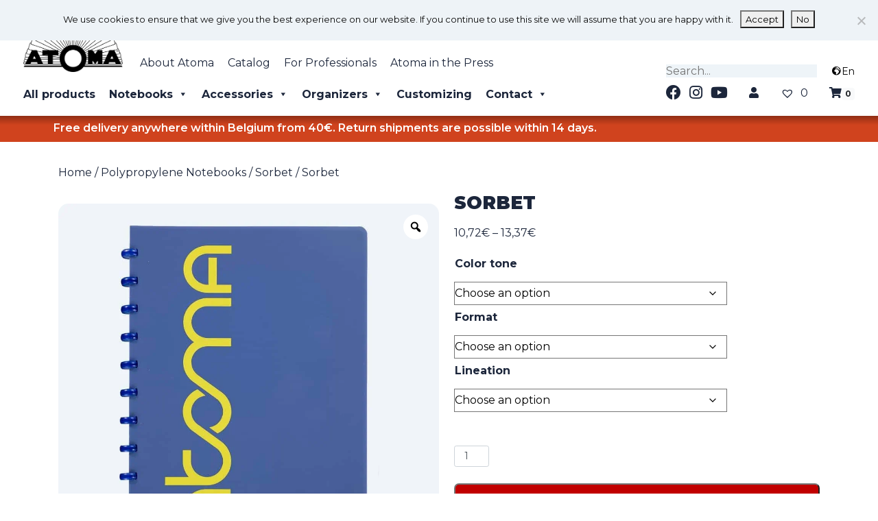

--- FILE ---
content_type: text/html; charset=UTF-8
request_url: https://atoma.be/en/product/sorbet/
body_size: 211138
content:



<!doctype html><html lang="en-US"><head><meta charset="UTF-8"><meta name="viewport" content="width=device-width, initial-scale=1, shrink-to-fit=no"><link rel="profile" href="https://gmpg.org/xfn/11"><meta name='robots' content='index, follow, max-image-preview:large, max-snippet:-1, max-video-preview:-1' /><link rel="alternate" href="https://atoma.be/en/product/sorbet/" hreflang="en" /><link rel="alternate" href="https://atoma.be/nl/product/sorbet/" hreflang="nl" /><link rel="alternate" href="https://atoma.be/fr/arcticle/sorbet/" hreflang="fr" /><link media="all" href="https://atoma.be/wp-content/cache/autoptimize/css/autoptimize_7aae658d9788c673c8760e8c3951d4a7.css" rel="stylesheet"><link media="only screen and (max-width: 768px)" href="https://atoma.be/wp-content/cache/autoptimize/css/autoptimize_6fe211f8bb15af76999ce9135805d7af.css" rel="stylesheet"><style media="screen">#is-ajax-search-result-1702 .is-highlight{background-color:#a7e5cc !important}#is-ajax-search-result-1702 .meta .is-highlight{background-color:transparent !important}</style><title>Sorbet - Atoma Notebooks</title><link rel="canonical" href="https://atoma.be/en/product/sorbet/" /><meta property="og:locale" content="en_US" /><meta property="og:locale:alternate" content="nl_BE" /><meta property="og:locale:alternate" content="fr_FR" /><meta property="og:type" content="article" /><meta property="og:title" content="Sorbet - Atoma Notebooks" /><meta property="og:url" content="https://atoma.be/en/product/sorbet/" /><meta property="og:site_name" content="Atoma Notebooks" /><meta property="article:publisher" content="https://www.facebook.com/atoma" /><meta property="article:modified_time" content="2026-01-08T18:59:05+00:00" /><meta property="og:image" content="https://atoma.be/wp-content/uploads/Sorbet_a4_lightblue_front_closed.jpg" /><meta property="og:image:width" content="2000" /><meta property="og:image:height" content="2000" /><meta property="og:image:type" content="image/jpeg" /><meta name="twitter:card" content="summary_large_image" /> <script type="application/ld+json" class="yoast-schema-graph">{"@context":"https://schema.org","@graph":[{"@type":"WebPage","@id":"https://atoma.be/en/product/sorbet/","url":"https://atoma.be/en/product/sorbet/","name":"Sorbet - Atoma Notebooks","isPartOf":{"@id":"https://atoma.be/en/homepage/#website"},"primaryImageOfPage":{"@id":"https://atoma.be/en/product/sorbet/#primaryimage"},"image":{"@id":"https://atoma.be/en/product/sorbet/#primaryimage"},"thumbnailUrl":"https://atoma.be/wp-content/uploads/Sorbet_a4_lightblue_front_closed.jpg","datePublished":"2022-07-19T13:37:09+00:00","dateModified":"2026-01-08T18:59:05+00:00","breadcrumb":{"@id":"https://atoma.be/en/product/sorbet/#breadcrumb"},"inLanguage":"en-US","potentialAction":[{"@type":"ReadAction","target":["https://atoma.be/en/product/sorbet/"]}]},{"@type":"ImageObject","inLanguage":"en-US","@id":"https://atoma.be/en/product/sorbet/#primaryimage","url":"https://atoma.be/wp-content/uploads/Sorbet_a4_lightblue_front_closed.jpg","contentUrl":"https://atoma.be/wp-content/uploads/Sorbet_a4_lightblue_front_closed.jpg","width":2000,"height":2000},{"@type":"BreadcrumbList","@id":"https://atoma.be/en/product/sorbet/#breadcrumb","itemListElement":[{"@type":"ListItem","position":1,"name":"Home","item":"https://atoma.be/en/homepage/"},{"@type":"ListItem","position":2,"name":"Shop","item":"https://atoma.be/en/shop/"},{"@type":"ListItem","position":3,"name":"Sorbet"}]},{"@type":"WebSite","@id":"https://atoma.be/en/homepage/#website","url":"https://atoma.be/en/homepage/","name":"Atoma Notebooks","description":"Inspiring every new generation","publisher":{"@id":"https://atoma.be/en/homepage/#organization"},"potentialAction":[{"@type":"SearchAction","target":{"@type":"EntryPoint","urlTemplate":"https://atoma.be/en/homepage/?s={search_term_string}"},"query-input":{"@type":"PropertyValueSpecification","valueRequired":true,"valueName":"search_term_string"}}],"inLanguage":"en-US"},{"@type":"Organization","@id":"https://atoma.be/en/homepage/#organization","name":"Atoma","url":"https://atoma.be/en/homepage/","logo":{"@type":"ImageObject","inLanguage":"en-US","@id":"https://atoma.be/en/homepage/#/schema/logo/image/","url":"https://atoma.be/wp-content/uploads/2019/12/atoma-logo-jpgsmall.jpg","contentUrl":"https://atoma.be/wp-content/uploads/2019/12/atoma-logo-jpgsmall.jpg","width":271,"height":153,"caption":"Atoma"},"image":{"@id":"https://atoma.be/en/homepage/#/schema/logo/image/"},"sameAs":["https://www.facebook.com/atoma"]}]}</script> <link rel='dns-prefetch' href='//use.fontawesome.com' /><link href='https://sp-ao.shortpixel.ai' rel='preconnect' /><link rel="alternate" type="application/rss+xml" title="Atoma Notebooks &raquo; Feed" href="https://atoma.be/en/feed/" /><link rel="alternate" type="application/rss+xml" title="Atoma Notebooks &raquo; Comments Feed" href="https://atoma.be/en/comments/feed/" /><link rel="alternate" type="application/rss+xml" title="Atoma Notebooks &raquo; Sorbet Comments Feed" href="https://atoma.be/en/product/sorbet/feed/" /><link rel="alternate" title="oEmbed (JSON)" type="application/json+oembed" href="https://atoma.be/wp-json/oembed/1.0/embed?url=https%3A%2F%2Fatoma.be%2Fen%2Fproduct%2Fsorbet%2F&#038;lang=en" /><link rel="alternate" title="oEmbed (XML)" type="text/xml+oembed" href="https://atoma.be/wp-json/oembed/1.0/embed?url=https%3A%2F%2Fatoma.be%2Fen%2Fproduct%2Fsorbet%2F&#038;format=xml&#038;lang=en" /><link rel='stylesheet' id='font-awesome-svg-styles-css' href='https://atoma.be/wp-content/cache/autoptimize/css/autoptimize_single_40e069bd2d614d2e960ab70b7354a4a0.css' type='text/css' media='all' /><link rel='stylesheet' id='megamenu-css' href='https://atoma.be/wp-content/cache/autoptimize/css/autoptimize_single_a6ff66e16d08c4a8c81babf99dc03171.css?ver=cca595' type='text/css' media='all' /><link rel='stylesheet' id='dashicons-css' href='https://atoma.be/wp-includes/css/dashicons.min.css?ver=6.9' type='text/css' media='all' /><link rel='preload' as='font' type='font/woff2' crossorigin='anonymous' id='tinvwl-webfont-font-css' href='https://atoma.be/wp-content/plugins/ti-woocommerce-wishlist/assets/fonts/tinvwl-webfont.woff2?ver=xu2uyi'  media='all' /><link rel='stylesheet' id='font-awesome-official-css' href='https://use.fontawesome.com/releases/v5.12.1/css/all.css' type='text/css' media='all' integrity="sha384-v8BU367qNbs/aIZIxuivaU55N5GPF89WBerHoGA4QTcbUjYiLQtKdrfXnqAcXyTv" crossorigin="anonymous" /><link rel='stylesheet' id='font-awesome-official-v4shim-css' href='https://use.fontawesome.com/releases/v5.12.1/css/v4-shims.css' type='text/css' media='all' integrity="sha384-C8a18+Gvny8XkjAdfto/vjAUdpGuPtl1Ix/K2BgKhFaVO6w4onVVHiEaN9h9XsvX" crossorigin="anonymous" /> <script type="text/javascript" src="https://atoma.be/wp-includes/js/jquery/jquery.min.js?ver=3.7.1" id="jquery-core-js"></script> <script type="text/javascript" src="https://atoma.be/wp-includes/js/jquery/jquery-migrate.min.js?ver=3.4.1" id="jquery-migrate-js"></script> <script type="text/javascript" src="https://atoma.be/wp-includes/js/jquery/ui/core.min.js?ver=1.13.3" id="jquery-ui-core-js"></script> <script type="text/javascript" src="https://atoma.be/wp-includes/js/jquery/ui/mouse.min.js?ver=1.13.3" id="jquery-ui-mouse-js"></script> <script type="text/javascript" src="https://atoma.be/wp-includes/js/jquery/ui/slider.min.js?ver=1.13.3" id="jquery-ui-slider-js"></script> <script type="text/javascript" src="https://atoma.be/wp-includes/js/jquery/ui/datepicker.min.js?ver=1.13.3" id="jquery-ui-datepicker-js"></script> <script type="text/javascript" id="jquery-ui-datepicker-js-after">jQuery(function(jQuery){jQuery.datepicker.setDefaults({"closeText":"Close","currentText":"Today","monthNames":["January","February","March","April","May","June","July","August","September","October","November","December"],"monthNamesShort":["Jan","Feb","Mar","Apr","May","Jun","Jul","Aug","Sep","Oct","Nov","Dec"],"nextText":"Next","prevText":"Previous","dayNames":["Sunday","Monday","Tuesday","Wednesday","Thursday","Friday","Saturday"],"dayNamesShort":["Sun","Mon","Tue","Wed","Thu","Fri","Sat"],"dayNamesMin":["S","M","T","W","T","F","S"],"dateFormat":"d MM yy","firstDay":1,"isRTL":false});});
//# sourceURL=jquery-ui-datepicker-js-after</script> <script type="text/javascript" id="berocket_aapf_widget-script-js-extra">var the_ajax_script = {"disable_ajax_loading":"","url_variable":"filters","url_mask":"%t%[%v%]","url_split":"|","nice_url_variable":"filters","nice_url_value_1":"/","nice_url_value_2":"","nice_url_split":"/","version":"3.1.9.7","number_style":[".",",",2],"current_language":"","current_page_url":"https://atoma.be/en/product/sorbet","ajaxurl":"https://atoma.be/wp-admin/admin-ajax.php","product_cat":"-1","product_taxonomy":"-1","s":"","products_holder_id":"div.productLoop ul.product-main-list.products,.brapf_wpb_replace_grid.vc_grid-container","result_count_class":".woocommerce-result-count","ordering_class":"form.woocommerce-ordering","pagination_class":"nav.woocommerce-pagination","control_sorting":"","seo_friendly_urls":"1","seo_uri_decode":"","slug_urls":"","nice_urls":"","ub_product_count":"","ub_product_text":"products","ub_product_button_text":"Show","default_sorting":"menu_order","first_page":"1","scroll_shop_top":"1","ajax_request_load":"1","ajax_request_load_style":"jquery","use_request_method":"get","no_products":"\u003Cdiv class=\"bapf_no_products\"\u003E\u003Cdiv class=\"woocommerce-no-products-found\"\u003E\n\t\n\t\u003Cdiv class=\"woocommerce-info\"\u003E\n\t\tNo products were found matching your selection.\t\u003C/div\u003E\n\u003C/div\u003E\n\u003C/div\u003E","recount_products":"","pos_relative":"","woocommerce_removes":{"result_count":"","ordering":"","pagination":"","pagination_ajax":true},"pagination_ajax":"1","description_show":"click","description_hide":"click","hide_sel_value":"","hide_o_value":"","use_select2":"","hide_empty_value":"1","hide_button_value":"","scroll_shop_top_px":"-180","load_image":"\u003Cdiv class=\"bapf_loader_page\"\u003E\u003Cdiv class=\"bapf_lcontainer\"\u003E\u003Cspan class=\"bapf_loader\"\u003E\u003Cspan class=\"bapf_lfirst\"\u003E\u003C/span\u003E\u003Cspan class=\"bapf_lsecond\"\u003E\u003C/span\u003E\u003C/span\u003E\u003C/div\u003E\u003C/div\u003E","translate":{"show_value":"Show value(s)","hide_value":"Hide value(s)","unselect_all":"Unselect all","nothing_selected":"Nothing is selected","products":"products"},"trailing_slash":"1","pagination_base":"page","reload_changed_filters":"1","operator_and":"+","operator_or":"-","nice_url_mask":"%t%/%v%","nn_url_variable":"filters","nn_url_mask":"%t%[%v%]","nn_url_value_1":"[","nn_url_value_2":"]","nn_url_split":"|"};
//# sourceURL=berocket_aapf_widget-script-js-extra</script> <script type="text/javascript" src="https://atoma.be/wp-content/plugins/woocommerce-ajax-filters/assets/frontend/js/fullmain.min.js?ver=3.1.9.7" id="berocket_aapf_widget-script-js"></script> <script type="text/javascript" id="cookie-notice-front-js-before">var cnArgs = {"ajaxUrl":"https:\/\/atoma.be\/wp-admin\/admin-ajax.php","nonce":"45807758a8","hideEffect":"fade","position":"top","onScroll":false,"onScrollOffset":100,"onClick":false,"cookieName":"cookie_notice_accepted","cookieTime":2592000,"cookieTimeRejected":2592000,"globalCookie":false,"redirection":false,"cache":false,"revokeCookies":false,"revokeCookiesOpt":"automatic"};

//# sourceURL=cookie-notice-front-js-before</script> <script type="text/javascript" src="https://atoma.be/wp-content/plugins/cookie-notice/js/front.min.js?ver=2.5.11" id="cookie-notice-front-js"></script> <script type="text/javascript" src="https://atoma.be/wp-content/plugins/sticky-menu-or-anything-on-scroll/assets/js/jq-sticky-anything.min.js?ver=2.1.1" id="stickyAnythingLib-js"></script> <script type="text/javascript" src="https://atoma.be/wp-content/plugins/woocommerce/assets/js/jquery-blockui/jquery.blockUI.min.js?ver=2.7.0-wc.10.4.3" id="wc-jquery-blockui-js" data-wp-strategy="defer"></script> <script type="text/javascript" id="wc-add-to-cart-js-extra">var wc_add_to_cart_params = {"ajax_url":"/wp-admin/admin-ajax.php","wc_ajax_url":"/en/?wc-ajax=%%endpoint%%","i18n_view_cart":"View cart","cart_url":"https://atoma.be/en/cart/","is_cart":"","cart_redirect_after_add":"yes"};
//# sourceURL=wc-add-to-cart-js-extra</script> <script type="text/javascript" src="https://atoma.be/wp-content/plugins/woocommerce/assets/js/frontend/add-to-cart.min.js?ver=10.4.3" id="wc-add-to-cart-js" data-wp-strategy="defer"></script> <script type="text/javascript" src="https://atoma.be/wp-content/plugins/woocommerce/assets/js/zoom/jquery.zoom.min.js?ver=1.7.21-wc.10.4.3" id="wc-zoom-js" defer="defer" data-wp-strategy="defer"></script> <script type="text/javascript" src="https://atoma.be/wp-content/plugins/woocommerce/assets/js/flexslider/jquery.flexslider.min.js?ver=2.7.2-wc.10.4.3" id="wc-flexslider-js" defer="defer" data-wp-strategy="defer"></script> <script type="text/javascript" src="https://atoma.be/wp-content/plugins/woocommerce/assets/js/photoswipe/photoswipe.min.js?ver=4.1.1-wc.10.4.3" id="wc-photoswipe-js" defer="defer" data-wp-strategy="defer"></script> <script type="text/javascript" src="https://atoma.be/wp-content/plugins/woocommerce/assets/js/photoswipe/photoswipe-ui-default.min.js?ver=4.1.1-wc.10.4.3" id="wc-photoswipe-ui-default-js" defer="defer" data-wp-strategy="defer"></script> <script type="text/javascript" id="wc-single-product-js-extra">var wc_single_product_params = {"i18n_required_rating_text":"Please select a rating","i18n_rating_options":["1 of 5 stars","2 of 5 stars","3 of 5 stars","4 of 5 stars","5 of 5 stars"],"i18n_product_gallery_trigger_text":"View full-screen image gallery","review_rating_required":"yes","flexslider":{"rtl":false,"animation":"slide","smoothHeight":true,"directionNav":false,"controlNav":"thumbnails","slideshow":false,"animationSpeed":500,"animationLoop":false,"allowOneSlide":false},"zoom_enabled":"1","zoom_options":[],"photoswipe_enabled":"1","photoswipe_options":{"shareEl":false,"closeOnScroll":false,"history":false,"hideAnimationDuration":0,"showAnimationDuration":0},"flexslider_enabled":"1"};
//# sourceURL=wc-single-product-js-extra</script> <script type="text/javascript" src="https://atoma.be/wp-content/plugins/woocommerce/assets/js/frontend/single-product.min.js?ver=10.4.3" id="wc-single-product-js" defer="defer" data-wp-strategy="defer"></script> <script type="text/javascript" src="https://atoma.be/wp-content/plugins/woocommerce/assets/js/js-cookie/js.cookie.min.js?ver=2.1.4-wc.10.4.3" id="wc-js-cookie-js" data-wp-strategy="defer"></script> <script type="text/javascript" id="woocommerce-js-extra">var woocommerce_params = {"ajax_url":"/wp-admin/admin-ajax.php","wc_ajax_url":"/en/?wc-ajax=%%endpoint%%","i18n_password_show":"Show password","i18n_password_hide":"Hide password"};
//# sourceURL=woocommerce-js-extra</script> <script type="text/javascript" src="https://atoma.be/wp-content/plugins/woocommerce/assets/js/frontend/woocommerce.min.js?ver=10.4.3" id="woocommerce-js" defer="defer" data-wp-strategy="defer"></script> <script type="text/javascript" src="https://atoma.be/wp-content/cache/autoptimize/js/autoptimize_single_787fe4f547a6cb7f4ce4934641085910.js?ver=8.0.1" id="vc_woocommerce-add-to-cart-js-js"></script> <script type="text/javascript" id="WCPAY_ASSETS-js-extra">var wcpayAssets = {"url":"https://atoma.be/wp-content/plugins/woocommerce-payments/dist/"};
//# sourceURL=WCPAY_ASSETS-js-extra</script> <script type="text/javascript" id="sib-front-js-js-extra">var sibErrMsg = {"invalidMail":"Please fill out valid email address","requiredField":"Please fill out required fields","invalidDateFormat":"Please fill out valid date format","invalidSMSFormat":"Please fill out valid phone number"};
var ajax_sib_front_object = {"ajax_url":"https://atoma.be/wp-admin/admin-ajax.php","ajax_nonce":"6ced7a807d","flag_url":"https://atoma.be/wp-content/plugins/mailin/img/flags/"};
//# sourceURL=sib-front-js-js-extra</script> <script type="text/javascript" src="https://atoma.be/wp-content/cache/autoptimize/js/autoptimize_single_84e18e27eece4754ccb51cd2b604c6b5.js?ver=1768468363" id="sib-front-js-js"></script> <script></script><link rel="https://api.w.org/" href="https://atoma.be/wp-json/" /><link rel="alternate" title="JSON" type="application/json" href="https://atoma.be/wp-json/wp/v2/product/46979" /><link rel="EditURI" type="application/rsd+xml" title="RSD" href="https://atoma.be/xmlrpc.php?rsd" /><meta name="generator" content="WordPress 6.9" /><meta name="generator" content="WooCommerce 10.4.3" /><link rel='shortlink' href='https://atoma.be/?p=46979' /> <noscript><style>.wp-grid-builder .wpgb-card.wpgb-card-hidden .wpgb-card-wrapper{opacity:1!important;visibility:visible!important;transform:none!important}.wpgb-facet {opacity:1!important;pointer-events:auto!important}.wpgb-facet *:not(.wpgb-pagination-facet){display:none}</style></noscript> <noscript><style>.woocommerce-product-gallery{ opacity: 1 !important; }</style></noscript> <script type="text/javascript" src="https://cdn.brevo.com/js/sdk-loader.js" async></script> <script type="text/javascript">window.Brevo = window.Brevo || [];
  window.Brevo.push(['init', {"client_key":"om644f5os1mcu4ogqxfbp","email_id":null,"push":{"customDomain":"https:\/\/atoma.be\/wp-content\/plugins\/mailin\/"},"service_worker_url":"sw.js?key=${key}","frame_url":"brevo-frame.html"}]);</script><meta name="generator" content="Powered by WPBakery Page Builder - drag and drop page builder for WordPress."/><link rel="icon" href="https://sp-ao.shortpixel.ai/client/to_auto,q_glossy,ret_img,w_32,h_32/https://atoma.be/wp-content/uploads/cropped-logo_opaque-1-32x32.jpg" sizes="32x32" /><link rel="icon" href="https://sp-ao.shortpixel.ai/client/to_auto,q_glossy,ret_img,w_192,h_192/https://atoma.be/wp-content/uploads/cropped-logo_opaque-1-192x192.jpg" sizes="192x192" /><link rel="apple-touch-icon" href="https://sp-ao.shortpixel.ai/client/to_auto,q_glossy,ret_img,w_180,h_180/https://atoma.be/wp-content/uploads/cropped-logo_opaque-1-180x180.jpg" /><meta name="msapplication-TileImage" content="https://atoma.be/wp-content/uploads/cropped-logo_opaque-1-270x270.jpg" /> <noscript><style>.wpb_animate_when_almost_visible { opacity: 1; }</style></noscript>  <script>(function(w,d,s,l,i){w[l]=w[l]||[];w[l].push({'gtm.start':
new Date().getTime(),event:'gtm.js'});var f=d.getElementsByTagName(s)[0],
j=d.createElement(s),dl=l!='dataLayer'?'&l='+l:'';j.async=true;j.src=
'https://www.googletagmanager.com/gtm.js?id='+i+dl;f.parentNode.insertBefore(j,f);
})(window,document,'script','dataLayer','GTM-59BBPX3');</script>  
 <script async src="https://www.googletagmanager.com/gtag/js?id=G-YBHZE1QMRC"></script> <script>window.dataLayer = window.dataLayer || [];
  function gtag(){dataLayer.push(arguments);}
  gtag('js', new Date());

  gtag('config', 'G-YBHZE1QMRC');</script>  <script>/*!function(f,b,e,v,n,t,s)
  {if(f.fbq)return;n=f.fbq=function(){n.callMethod?
  n.callMethod.apply(n,arguments):n.queue.push(arguments)};
  if(!f._fbq)f._fbq=n;n.push=n;n.loaded=!0;n.version='2.0';
  n.queue=[];t=b.createElement(e);t.async=!0;
  t.src=v;s=b.getElementsByTagName(e)[0];
  s.parentNode.insertBefore(t,s)}(window, document,'script',
  'https://connect.facebook.net/en_US/fbevents.js');
  fbq('init', '1530259050590400');
  fbq('track', 'PageView'); */</script> <noscript></noscript></head><body class="wp-singular product-template-default single single-product postid-46979 wp-custom-logo wp-embed-responsive wp-theme-underboot wp-child-theme-underboot-child theme-underboot underboot cookies-not-set woocommerce woocommerce-page woocommerce-no-js mega-menu-primary mega-menu-custom-menu-language-switcher rtwpvg tinvwl-theme-style wp-is-not-mobile group-blog wpb-js-composer js-comp-ver-8.0.1 vc_responsive"> <noscript><iframe src="https://www.googletagmanager.com/ns.html?id=GTM-59BBPX3"
height="0" width="0" style="display:none;visibility:hidden"></iframe></noscript><header id="masthead" class="site-header" role="banner"><div class="container-fluid px-md-4 px-3 pt-4 pb-3" ><div class="row justify-content-between mb-3"><div class="col-md-9 pr-0" ><div class="d-flex"> <a href="https://atoma.be/en/homepage/" class="custom-logo-link" rel="home"><img width="340" height="189" src="https://sp-ao.shortpixel.ai/client/to_auto,q_glossy,ret_img,w_340,h_189/https://atoma.be/wp-content/uploads/Logo_Atoma-1.png" class="custom-logo" alt="Atoma" decoding="async" fetchpriority="high" srcset="https://sp-ao.shortpixel.ai/client/to_auto,q_glossy,ret_img,w_340/https://atoma.be/wp-content/uploads/Logo_Atoma-1.png 340w, https://sp-ao.shortpixel.ai/client/to_auto,q_glossy,ret_img,w_300/https://atoma.be/wp-content/uploads/Logo_Atoma-1-300x167.png 300w" sizes="(max-width: 340px) 100vw, 340px" /></a><div class="menu-en-header-menu-top-container"><ul id="menu-en-header-menu-top" class="list-inline d-flex menu-top"><li itemscope="itemscope" itemtype="https://www.schema.org/SiteNavigationElement" id="menu-item-1755" class="menu-item menu-item-type-post_type menu-item-object-page menu-item-1755 nav-item"><a title="About Atoma" href="https://atoma.be/en/the-atoma-quality/" class="nav-link">About Atoma</a></li><li itemscope="itemscope" itemtype="https://www.schema.org/SiteNavigationElement" id="menu-item-18" class="menu-item menu-item-type-custom menu-item-object-custom menu-item-18 nav-item"><a title="Catalog" target="_blank" href="/wp-content/uploads/Atoma_cat_web_en.pdf" class="nav-link">Catalog</a></li><li itemscope="itemscope" itemtype="https://www.schema.org/SiteNavigationElement" id="menu-item-27652" class="menu-item menu-item-type-post_type menu-item-object-page menu-item-27652 nav-item"><a title="For Professionals" href="https://atoma.be/en/for-professionals/" class="nav-link">For Professionals</a></li><li itemscope="itemscope" itemtype="https://www.schema.org/SiteNavigationElement" id="menu-item-1145" class="menu-item menu-item-type-post_type menu-item-object-page menu-item-1145 nav-item"><a title="Atoma in the Press" href="https://atoma.be/en/atoma-in-the-press/" class="nav-link">Atoma in the Press</a></li></ul></div></div><div class="d-flex"><div id="mega-menu-wrap-primary" class="mega-menu-wrap"><div class="mega-menu-toggle"><div class="mega-toggle-blocks-left"></div><div class="mega-toggle-blocks-center"><div class='mega-toggle-block mega-spacer-block mega-toggle-block-1' id='mega-toggle-block-1'></div><div class='mega-toggle-block mega-menu-toggle-block mega-toggle-block-2' id='mega-toggle-block-2' tabindex='0'><span class='mega-toggle-label' role='button' aria-expanded='false'><span class='mega-toggle-label-closed'>MENU</span><span class='mega-toggle-label-open'>MENU</span></span></div><div class='mega-toggle-block mega-spacer-block mega-toggle-block-3' id='mega-toggle-block-3'></div></div><div class="mega-toggle-blocks-right"></div></div><ul id="mega-menu-primary" class="mega-menu max-mega-menu mega-menu-horizontal mega-no-js" data-event="hover_intent" data-effect="fade_up" data-effect-speed="200" data-effect-mobile="disabled" data-effect-speed-mobile="0" data-mobile-force-width="body" data-second-click="go" data-document-click="collapse" data-vertical-behaviour="standard" data-breakpoint="1010" data-unbind="true" data-mobile-state="collapse_all" data-mobile-direction="vertical" data-hover-intent-timeout="300" data-hover-intent-interval="100"><li class="mega-menu-item mega-menu-item-type-post_type mega-menu-item-object-page mega-align-bottom-left mega-menu-flyout mega-menu-item-27585" id="mega-menu-item-27585"><a class="mega-menu-link" href="https://atoma.be/en/categories/" tabindex="0">All products</a></li><li class="mega-menu-item mega-menu-item-type-custom mega-menu-item-object-custom mega-current-menu-ancestor mega-menu-item-has-children mega-align-bottom-left mega-menu-flyout mega-hide-on-mobile mega-menu-item-23" id="mega-menu-item-23"><a class="mega-menu-link" href="#" aria-expanded="false" tabindex="0">Notebooks<span class="mega-indicator" aria-hidden="true"></span></a><ul class="mega-sub-menu"><li class="mega-menu-item mega-menu-item-type-taxonomy mega-menu-item-object-product_cat mega-menu-item-has-children mega-menu-item-28256" id="mega-menu-item-28256"><a class="mega-menu-link" href="https://atoma.be/en/product-category/cardboard-notebooks/" aria-expanded="false">Cardboard Atoma Notebooks<span class="mega-indicator" aria-hidden="true"></span></a><ul class="mega-sub-menu"><li class="mega-menu-item mega-menu-item-type-post_type mega-menu-item-object-product mega-menu-item-56816" id="mega-menu-item-56816"><a class="mega-menu-link" href="https://atoma.be/en/product/abstract/">Abstract</a></li><li class="mega-menu-item mega-menu-item-type-post_type mega-menu-item-object-product mega-menu-item-56817" id="mega-menu-item-56817"><a class="mega-menu-link" href="https://atoma.be/en/product/alain-berteau-cardboard/">Alain Berteau Cardboard</a></li><li class="mega-menu-item mega-menu-item-type-post_type mega-menu-item-object-product mega-menu-item-56818" id="mega-menu-item-56818"><a class="mega-menu-link" href="https://atoma.be/en/product/bio/">Bio</a></li><li class="mega-menu-item mega-menu-item-type-post_type mega-menu-item-object-product mega-menu-item-56819" id="mega-menu-item-56819"><a class="mega-menu-link" href="https://atoma.be/en/product/chris-mestdagh/">Chris Mestdagh</a></li><li class="mega-menu-item mega-menu-item-type-post_type mega-menu-item-object-product mega-menu-item-56820" id="mega-menu-item-56820"><a class="mega-menu-link" href="https://atoma.be/en/product/climate/">#Climate</a></li><li class="mega-menu-item mega-menu-item-type-post_type mega-menu-item-object-product mega-menu-item-56828" id="mega-menu-item-56828"><a class="mega-menu-link" href="https://atoma.be/en/product/elegant-collection/">Elégant</a></li><li class="mega-menu-item mega-menu-item-type-post_type mega-menu-item-object-product mega-menu-item-56822" id="mega-menu-item-56822"><a class="mega-menu-link" href="https://atoma.be/en/product/music/">Music</a></li><li class="mega-menu-item mega-menu-item-type-post_type mega-menu-item-object-product mega-menu-item-56824" id="mega-menu-item-56824"><a class="mega-menu-link" href="https://atoma.be/en/product/my-creative-atoma/">My Creative Atoma</a></li><li class="mega-menu-item mega-menu-item-type-post_type mega-menu-item-object-product mega-menu-item-56825" id="mega-menu-item-56825"><a class="mega-menu-link" href="https://atoma.be/en/product/shorthand-book/">Shorthand Book</a></li><li class="mega-menu-item mega-menu-item-type-post_type mega-menu-item-object-product mega-menu-item-56826" id="mega-menu-item-56826"><a class="mega-menu-link" href="https://atoma.be/en/product/sketch-book/">Sketch Book</a></li><li class="mega-menu-item mega-menu-item-type-post_type mega-menu-item-object-product mega-menu-item-56827" id="mega-menu-item-56827"><a class="mega-menu-link" href="https://atoma.be/en/product/traditional-colours-cardboard/">Traditional Colours Cardboard</a></li></ul></li><li class="mega-menu-item mega-menu-item-type-custom mega-menu-item-object-custom mega-menu-item-has-children mega-menu-item-27591" id="mega-menu-item-27591"><a class="mega-menu-link" href="https://atoma.be/en/product-category/leather-notebooks/" aria-expanded="false">Leather Notebooks<span class="mega-indicator" aria-hidden="true"></span></a><ul class="mega-sub-menu"><li class="mega-menu-item mega-menu-item-type-post_type mega-menu-item-object-product mega-menu-item-56829" id="mega-menu-item-56829"><a class="mega-menu-link" href="https://atoma.be/en/product/pur-collection/">Pur</a></li><li class="mega-menu-item mega-menu-item-type-post_type mega-menu-item-object-product mega-menu-item-56830" id="mega-menu-item-56830"><a class="mega-menu-link" href="https://atoma.be/en/product/croco-collection/">Croco</a></li></ul></li><li class="mega-menu-item mega-menu-item-type-custom mega-menu-item-object-custom mega-menu-item-has-children mega-menu-item-27592" id="mega-menu-item-27592"><a class="mega-menu-link" href="#" aria-expanded="false">Loden & Felt Notebooks<span class="mega-indicator" aria-hidden="true"></span></a><ul class="mega-sub-menu"><li class="mega-menu-item mega-menu-item-type-post_type mega-menu-item-object-product mega-menu-item-56831" id="mega-menu-item-56831"><a class="mega-menu-link" href="https://atoma.be/en/product/alain-berteau-felt/">Alain Berteau Felt</a></li><li class="mega-menu-item mega-menu-item-type-post_type mega-menu-item-object-product mega-menu-item-56832" id="mega-menu-item-56832"><a class="mega-menu-link" href="https://atoma.be/en/product/loden/">Loden</a></li></ul></li><li class="mega-menu-item mega-menu-item-type-taxonomy mega-menu-item-object-product_cat mega-current-product-ancestor mega-current-menu-ancestor mega-current-menu-parent mega-current-product-parent mega-menu-item-has-children mega-menu-item-37314" id="mega-menu-item-37314"><a class="mega-menu-link" href="https://atoma.be/en/product-category/polypropylene-notebooks/" aria-expanded="false">Polypropylene Notebooks<span class="mega-indicator" aria-hidden="true"></span></a><ul class="mega-sub-menu"><li class="mega-menu-item mega-menu-item-type-post_type mega-menu-item-object-product mega-menu-item-56834" id="mega-menu-item-56834"><a class="mega-menu-link" href="https://atoma.be/en/product/coloured-paper/">Coloured Paper Polypropylene</a></li><li class="mega-menu-item mega-menu-item-type-post_type mega-menu-item-object-product mega-menu-item-56835" id="mega-menu-item-56835"><a class="mega-menu-link" href="https://atoma.be/en/product/dots/">Dots</a></li><li class="mega-menu-item mega-menu-item-type-post_type mega-menu-item-object-product mega-menu-item-60017" id="mega-menu-item-60017"><a class="mega-menu-link" href="https://atoma.be/en/product/eco/">Eco</a></li><li class="mega-menu-item mega-menu-item-type-post_type mega-menu-item-object-product mega-menu-item-56836" id="mega-menu-item-56836"><a class="mega-menu-link" href="https://atoma.be/en/product/fluo-collection/">Fluo</a></li><li class="mega-menu-item mega-menu-item-type-post_type mega-menu-item-object-product mega-menu-item-56837" id="mega-menu-item-56837"><a class="mega-menu-link" href="https://atoma.be/en/product/heart/">Hearts</a></li><li class="mega-menu-item mega-menu-item-type-post_type mega-menu-item-object-product mega-menu-item-56838" id="mega-menu-item-56838"><a class="mega-menu-link" href="https://atoma.be/en/product/leopard/">Leopard</a></li><li class="mega-menu-item mega-menu-item-type-post_type mega-menu-item-object-product mega-menu-item-60016" id="mega-menu-item-60016"><a class="mega-menu-link" href="https://atoma.be/en/product/nature/">Nature</a></li><li class="mega-menu-item mega-menu-item-type-post_type mega-menu-item-object-product mega-menu-item-56839" id="mega-menu-item-56839"><a class="mega-menu-link" href="https://atoma.be/en/product/plumes/">Plumes</a></li><li class="mega-menu-item mega-menu-item-type-post_type mega-menu-item-object-product mega-menu-item-56840" id="mega-menu-item-56840"><a class="mega-menu-link" href="https://atoma.be/en/product/polypropylene-sketch-book/">Polypropylene Sketch Book</a></li><li class="mega-menu-item mega-menu-item-type-post_type mega-menu-item-object-product mega-menu-item-56841" id="mega-menu-item-56841"><a class="mega-menu-link" href="https://atoma.be/en/product/post-no-bills/">Post No Bills</a></li><li class="mega-menu-item mega-menu-item-type-post_type mega-menu-item-object-product mega-menu-item-56842" id="mega-menu-item-56842"><a class="mega-menu-link" href="https://atoma.be/en/product/quotes/">Quotes</a></li><li class="mega-menu-item mega-menu-item-type-post_type mega-menu-item-object-product mega-menu-item-56843" id="mega-menu-item-56843"><a class="mega-menu-link" href="https://atoma.be/en/product/smooth/">Smooth</a></li><li class="mega-menu-item mega-menu-item-type-post_type mega-menu-item-object-product mega-current-menu-item mega-menu-item-56844" id="mega-menu-item-56844"><a class="mega-menu-link" href="https://atoma.be/en/product/sorbet/" aria-current="page">Sorbet</a></li><li class="mega-menu-item mega-menu-item-type-post_type mega-menu-item-object-product mega-menu-item-56845" id="mega-menu-item-56845"><a class="mega-menu-link" href="https://atoma.be/en/product/terra/">Terra</a></li><li class="mega-menu-item mega-menu-item-type-post_type mega-menu-item-object-product mega-menu-item-56846" id="mega-menu-item-56846"><a class="mega-menu-link" href="https://atoma.be/en/product/tutti-frutti-rings/">Tutti Frutti Rings</a></li><li class="mega-menu-item mega-menu-item-type-post_type mega-menu-item-object-product mega-menu-item-56847" id="mega-menu-item-56847"><a class="mega-menu-link" href="https://atoma.be/en/product/traditional-colours-polypropylene/">Traditional Colours Polypropylene</a></li><li class="mega-menu-item mega-menu-item-type-post_type mega-menu-item-object-product mega-menu-item-56848" id="mega-menu-item-56848"><a class="mega-menu-link" href="https://atoma.be/en/product/vocabulary-book/">Vocabulary Book</a></li><li class="mega-menu-item mega-menu-item-type-post_type mega-menu-item-object-product mega-menu-item-56849" id="mega-menu-item-56849"><a class="mega-menu-link" href="https://atoma.be/en/product/writings/">Writings</a></li></ul></li></ul></li><li class="mega-menu-item mega-menu-item-type-custom mega-menu-item-object-custom mega-menu-item-has-children mega-align-bottom-left mega-menu-flyout mega-hide-on-mobile mega-menu-item-27593" id="mega-menu-item-27593"><a class="mega-menu-link" href="#" aria-expanded="false" tabindex="0">Storage<span class="mega-indicator" aria-hidden="true"></span></a><ul class="mega-sub-menu"><li class="mega-menu-item mega-menu-item-type-post_type mega-menu-item-object-product mega-menu-item-56850" id="mega-menu-item-56850"><a class="mega-menu-link" href="https://atoma.be/en/product/cd-book/">CD Book</a></li><li class="mega-menu-item mega-menu-item-type-post_type mega-menu-item-object-product mega-menu-item-56851" id="mega-menu-item-56851"><a class="mega-menu-link" href="https://atoma.be/en/product/business-cards-holder/">Business Cards Holder</a></li><li class="mega-menu-item mega-menu-item-type-post_type mega-menu-item-object-product mega-menu-item-60018" id="mega-menu-item-60018"><a class="mega-menu-link" href="https://atoma.be/en/product/eco-presentation-album/">Eco Presentation Album</a></li><li class="mega-menu-item mega-menu-item-type-post_type mega-menu-item-object-product mega-menu-item-56852" id="mega-menu-item-56852"><a class="mega-menu-link" href="https://atoma.be/en/product/loden-business-card-holder/">Loden Business Card Holder</a></li><li class="mega-menu-item mega-menu-item-type-post_type mega-menu-item-object-product mega-menu-item-56853" id="mega-menu-item-56853"><a class="mega-menu-link" href="https://atoma.be/en/product/loden-photo-album/">Loden Photo Album</a></li><li class="mega-menu-item mega-menu-item-type-post_type mega-menu-item-object-product mega-menu-item-56854" id="mega-menu-item-56854"><a class="mega-menu-link" href="https://atoma.be/en/product/loden-presentation-album/">Loden Presentation Album</a></li><li class="mega-menu-item mega-menu-item-type-post_type mega-menu-item-object-product mega-menu-item-56855" id="mega-menu-item-56855"><a class="mega-menu-link" href="https://atoma.be/en/product/photo-album/">Photo Album</a></li><li class="mega-menu-item mega-menu-item-type-post_type mega-menu-item-object-product mega-menu-item-56856" id="mega-menu-item-56856"><a class="mega-menu-link" href="https://atoma.be/en/product/show-album/">Show Album</a></li><li class="mega-menu-item mega-menu-item-type-post_type mega-menu-item-object-product mega-menu-item-56857" id="mega-menu-item-56857"><a class="mega-menu-link" href="https://atoma.be/en/product/tutti-frutti-rings-sleeves-book/">Tutti Frutti Sleeves Book</a></li></ul></li><li class="mega-menu-item mega-menu-item-type-custom mega-menu-item-object-custom mega-menu-item-has-children mega-align-bottom-left mega-menu-flyout mega-hide-on-mobile mega-menu-item-27594" id="mega-menu-item-27594"><a class="mega-menu-link" href="#" aria-expanded="false" tabindex="0">Accessories<span class="mega-indicator" aria-hidden="true"></span></a><ul class="mega-sub-menu"><li class="mega-menu-item mega-menu-item-type-post_type mega-menu-item-object-product mega-menu-item-45723" id="mega-menu-item-45723"><a class="mega-menu-link" href="https://atoma.be/en/product/atoma-puncher/">Atoma Puncher</a></li><li class="mega-menu-item mega-menu-item-type-post_type mega-menu-item-object-product mega-menu-item-56858" id="mega-menu-item-56858"><a class="mega-menu-link" href="https://atoma.be/en/product/cover/">Covers</a></li><li class="mega-menu-item mega-menu-item-type-post_type mega-menu-item-object-product mega-menu-item-56859" id="mega-menu-item-56859"><a class="mega-menu-link" href="https://atoma.be/en/product/inserts-tabs/">Inserts &#038; Tabs</a></li><li class="mega-menu-item mega-menu-item-type-post_type mega-menu-item-object-product mega-menu-item-56861" id="mega-menu-item-56861"><a class="mega-menu-link" href="https://atoma.be/en/product/refills/">Refills for notebooks</a></li><li class="mega-menu-item mega-menu-item-type-post_type mega-menu-item-object-product mega-menu-item-56860" id="mega-menu-item-56860"><a class="mega-menu-link" href="https://atoma.be/en/product/refills-for-organizers/">refills for organizers</a></li><li class="mega-menu-item mega-menu-item-type-post_type mega-menu-item-object-product mega-menu-item-56862" id="mega-menu-item-56862"><a class="mega-menu-link" href="https://atoma.be/en/product/pencil-case/">Pencil Cases</a></li><li class="mega-menu-item mega-menu-item-type-post_type mega-menu-item-object-product mega-menu-item-56863" id="mega-menu-item-56863"><a class="mega-menu-link" href="https://atoma.be/en/product/rings/">Rings</a></li><li class="mega-menu-item mega-menu-item-type-post_type mega-menu-item-object-product mega-menu-item-56864" id="mega-menu-item-56864"><a class="mega-menu-link" href="https://atoma.be/en/product/spare-sleeves/">Spare Sleeves</a></li></ul></li><li class="mega-menu-item mega-menu-item-type-custom mega-menu-item-object-custom mega-menu-item-has-children mega-align-bottom-left mega-menu-flyout mega-hide-on-mobile mega-menu-item-27588" id="mega-menu-item-27588"><a class="mega-menu-link" href="#" aria-expanded="false" tabindex="0">Organizers<span class="mega-indicator" aria-hidden="true"></span></a><ul class="mega-sub-menu"><li class="mega-menu-item mega-menu-item-type-post_type mega-menu-item-object-product mega-menu-item-56865" id="mega-menu-item-56865"><a class="mega-menu-link" href="https://atoma.be/en/product/diaries/">Diaries</a></li><li class="mega-menu-item mega-menu-item-type-post_type mega-menu-item-object-product mega-menu-item-56867" id="mega-menu-item-56867"><a class="mega-menu-link" href="https://atoma.be/en/product/fax-book-e-mail-book/">Fax Book &#038; E-mail Book</a></li><li class="mega-menu-item mega-menu-item-type-post_type mega-menu-item-object-product mega-menu-item-56868" id="mega-menu-item-56868"><a class="mega-menu-link" href="https://atoma.be/en/product/index-book/">Index Book</a></li><li class="mega-menu-item mega-menu-item-type-post_type mega-menu-item-object-product mega-menu-item-56875" id="mega-menu-item-56875"><a class="mega-menu-link" href="https://atoma.be/en/product/loden-email-book/">Loden Fax Book & E-mail Book</a></li><li class="mega-menu-item mega-menu-item-type-post_type mega-menu-item-object-product mega-menu-item-56869" id="mega-menu-item-56869"><a class="mega-menu-link" href="https://atoma.be/en/product/loden-telephone-book/">Loden Phone Book</a></li><li class="mega-menu-item mega-menu-item-type-post_type mega-menu-item-object-product mega-menu-item-56870" id="mega-menu-item-56870"><a class="mega-menu-link" href="https://atoma.be/en/product/meeting-book/">Meeting Book</a></li><li class="mega-menu-item mega-menu-item-type-post_type mega-menu-item-object-product mega-menu-item-56871" id="mega-menu-item-56871"><a class="mega-menu-link" href="https://atoma.be/en/product/phone-books/">Phone Book</a></li><li class="mega-menu-item mega-menu-item-type-post_type mega-menu-item-object-product mega-menu-item-56872" id="mega-menu-item-56872"><a class="mega-menu-link" href="https://atoma.be/en/product/record-cards/">Record Cards</a></li><li class="mega-menu-item mega-menu-item-type-post_type mega-menu-item-object-product mega-menu-item-56873" id="mega-menu-item-56873"><a class="mega-menu-link" href="https://atoma.be/en/product/teacher-student-diary/">Teachers & Students Diaries</a></li></ul></li><li class="mega-menu-item mega-menu-item-type-post_type mega-menu-item-object-page mega-align-bottom-left mega-menu-flyout mega-hide-on-desktop mega-menu-item-28136" id="mega-menu-item-28136"><a class="mega-menu-link" href="https://atoma.be/en/the-atoma-quality/" tabindex="0">About Atoma</a></li><li class="mega-menu-item mega-menu-item-type-post_type mega-menu-item-object-page mega-align-bottom-left mega-menu-flyout mega-menu-item-1731" id="mega-menu-item-1731"><a class="mega-menu-link" href="https://atoma.be/en/customize-your-atoma/" tabindex="0">Customizing</a></li><li class="mega-menu-item mega-menu-item-type-custom mega-menu-item-object-custom mega-align-bottom-left mega-menu-flyout mega-hide-on-desktop mega-menu-item-28137" id="mega-menu-item-28137"><a class="mega-menu-link" href="/wp-content/uploads/atoma_catalogue_fr-1.pdf" tabindex="0">Catalog</a></li><li class="mega-menu-item mega-menu-item-type-post_type mega-menu-item-object-page mega-align-bottom-left mega-menu-flyout mega-hide-on-desktop mega-menu-item-28135" id="mega-menu-item-28135"><a class="mega-menu-link" href="https://atoma.be/en/for-professionals/" tabindex="0">For Professionals</a></li><li class="mega-menu-item mega-menu-item-type-post_type mega-menu-item-object-page mega-align-bottom-left mega-menu-flyout mega-hide-on-desktop mega-menu-item-28134" id="mega-menu-item-28134"><a class="mega-menu-link" href="https://atoma.be/en/atoma-in-the-press/" tabindex="0">Atoma in the Press</a></li><li class="mega-menu-item mega-menu-item-type-custom mega-menu-item-object-custom mega-menu-item-has-children mega-align-bottom-left mega-menu-flyout mega-menu-item-30449" id="mega-menu-item-30449"><a class="mega-menu-link" href="#" aria-expanded="false" tabindex="0">Contact<span class="mega-indicator" aria-hidden="true"></span></a><ul class="mega-sub-menu"><li class="mega-menu-item mega-menu-item-type-post_type mega-menu-item-object-page mega-menu-item-30447" id="mega-menu-item-30447"><a class="mega-menu-link" href="https://atoma.be/en/contact-2/">Contact Us</a></li><li class="mega-menu-item mega-menu-item-type-post_type mega-menu-item-object-page mega-menu-item-30448" id="mega-menu-item-30448"><a class="mega-menu-link" href="https://atoma.be/en/atoma-in-the-world/">Atoma in the world</a></li></ul></li></ul></div></div></div><div class="col-md-3 d-flex flex-column align-self-end pl-0"><div class="d-flex justify-content-between"><div id="header-right-1"><form data-min-no-for-search="1" data-result-box-max-height="400" data-form-id="1702" class="is-search-form is-form-style is-form-style-2 is-form-id-1702 is-ajax-search" action="https://atoma.be/" method="get" role="search" ><label><input  type="text" name="s" value="" class="is-search-input" placeholder="Search..." autocomplete="off" /><span class="lazyload is-loader-image" data-bg="https://sp-ao.shortpixel.ai/client/to_auto,q_glossy,ret_img/https://atoma.be/wp-content/plugins/add-search-to-menu/public/images/spinner.gif" style="display: none;background-image:url(data:image/svg+xml,%3Csvg%20xmlns=%22http://www.w3.org/2000/svg%22%20viewBox=%220%200%20500%20300%22%3E%3C/svg%3E);" ></span></label><input type="hidden" name="id" value="1702" /></form></div><div id="header-right-2" style="padding-right:10px;"><div id="mega-menu-wrap-custom_menu_language_switcher" class="mega-menu-wrap"><div class="mega-menu-toggle"><div class="mega-toggle-blocks-left"></div><div class="mega-toggle-blocks-center"></div><div class="mega-toggle-blocks-right"><div class='mega-toggle-block mega-menu-toggle-block mega-toggle-block-1' id='mega-toggle-block-1' tabindex='0'><span class='mega-toggle-label' role='button' aria-expanded='false'><span class='mega-toggle-label-closed'>MENU</span><span class='mega-toggle-label-open'>MENU</span></span></div></div></div><ul id="mega-menu-custom_menu_language_switcher" class="mega-menu max-mega-menu mega-menu-horizontal mega-no-js" data-event="hover_intent" data-effect="fade_up" data-effect-speed="200" data-effect-mobile="disabled" data-effect-speed-mobile="0" data-mobile-force-width="false" data-second-click="go" data-document-click="collapse" data-vertical-behaviour="standard" data-breakpoint="0" data-unbind="true" data-mobile-state="collapse_all" data-mobile-direction="vertical" data-hover-intent-timeout="300" data-hover-intent-interval="100"><li class="mega-pll-parent-menu-item mega-menu-item mega-menu-item-type-custom mega-menu-item-object-custom mega-current-menu-parent mega-menu-item-has-children mega-align-bottom-right mega-menu-flyout mega-hide-arrow mega-has-icon mega-icon-left mega-menu-item-1654 pll-parent-menu-item" id="mega-menu-item-1654"><a class="dashicons-admin-site-alt mega-menu-link" href="#pll_switcher" aria-expanded="false" tabindex="0">En<span class="mega-indicator" aria-hidden="true"></span></a><ul class="mega-sub-menu"><li class="mega-lang-item mega-lang-item-40 mega-lang-item-en mega-current-lang mega-lang-item-first mega-menu-item mega-menu-item-type-custom mega-menu-item-object-custom mega-menu-item-1654-en lang-item lang-item-40 lang-item-en current-lang lang-item-first" id="mega-menu-item-1654-en"><a class="mega-menu-link" href="https://atoma.be/en/product/sorbet/">En</a></li><li class="mega-lang-item mega-lang-item-3170 mega-lang-item-nl mega-menu-item mega-menu-item-type-custom mega-menu-item-object-custom mega-menu-item-1654-nl lang-item lang-item-3170 lang-item-nl" id="mega-menu-item-1654-nl"><a class="mega-menu-link" href="https://atoma.be/nl/product/sorbet/">Nl</a></li><li class="mega-lang-item mega-lang-item-28367 mega-lang-item-fr mega-menu-item mega-menu-item-type-custom mega-menu-item-object-custom mega-menu-item-1654-fr lang-item lang-item-28367 lang-item-fr" id="mega-menu-item-1654-fr"><a class="mega-menu-link" href="https://atoma.be/fr/arcticle/sorbet/">Fr</a></li></ul></li></ul></div></div></div><div class="d-flex justify-content-end"><ul class="d-flex justify-content-between search-cart-menu w-100 pl-0 mb-0"><li class="d-inline-block mr-2"> <a href="https://www.facebook.com/atoma/" target="_blank"><i class="fa fa-facebook-official" style="font-size:22px;"></i></a>&nbsp;&nbsp; <a href="https://www.instagram.com/atoma.official/" target="_blank"><i class="fa fa-instagram" style="font-size:22px;"></i></a>&nbsp;&nbsp; <a href="https://www.youtube.com/channel/UCeaJw2fJ-juTycHh3A7ll-A" target="_blank"><i class="fa fa-youtube" style="font-size:22px;"></i></a></li><li class="d-inline-block mr-2"><a href="https://atoma.be/en/mon-compte/"><i class="fas fa-user"></i></a></li><li class="d-inline-block mr-2"><a href="https://atoma.be/en/wishlist/"
 name=""
 aria-label=""
 class="wishlist_products_counter top_wishlist-heart top_wishlist- no-txt wishlist-counter-with-products"> <span class="wishlist_products_counter_text"></span> <span class="wishlist_products_counter_number"></span> </a></li><li class="d-inline-block" style="padding-right:10px;"> <a class="mini-cart-counter" href="https://atoma.be/en/cart/"><i class="fa fa-shopping-cart"></i><span class="badge badge-light">0</span></a></li></ul></div></div></div></div></header><div id="content" class="site-content"><div class="container-fluid bg-red mb-2"><div class="container"><div class="row"><div class="col-md-12 p-2"><p>Free delivery anywhere within Belgium from 40€. Return shipments are possible within 14 days.</p></div></div></div></div><div class="container"><div class="row mb-4"><div id="primary" class="content-area col-md-12"><main id="main" class="site-main"><nav class="woocommerce-breadcrumb" aria-label="Breadcrumb"><a href="https://atoma.be/en/homepage/">Home</a>&nbsp;&#47;&nbsp;<a href="https://atoma.be/en/product-category/polypropylene-notebooks/">Polypropylene Notebooks</a>&nbsp;&#47;&nbsp;<a href="https://atoma.be/en/product-category/polypropylene-notebooks/sorbet/">Sorbet</a>&nbsp;&#47;&nbsp;Sorbet</nav><div class="woocommerce-notices-wrapper"></div><div id="product-46979" class="has-thumbnail rtwpvg-product product type-product post-46979 status-publish first instock product_cat-polypropylene-notebooks product_cat-sorbet has-post-thumbnail taxable shipping-taxable purchasable product-type-variable"><div style=""
 class="rtwpvg-images rtwpvg-images-thumbnail-columns-3  rtwpvg-total-images-1"><div class=" rtwpvg-wrapper rtwpvg-thumbnail-position-bottom rtwpvg-product-type-variable" data-thumbnail_position='bottom'><div class="rtwpvg-container rtwpvg-preload-style-blur"><div class="rtwpvg-slider-wrapper "> <a href="#"
 class="rtwpvg-trigger rtwpvg-trigger-position-top-right"> <span class="dashicons dashicons-search"> <span class="screen-reader-text"> Zoom </span> </span> </a><div class="rtwpvg-slider"
 data-slick='{&quot;slidesToShow&quot;:1,&quot;slidesToScroll&quot;:1,&quot;arrows&quot;:false,&quot;adaptiveHeight&quot;:false,&quot;rtl&quot;:false,&quot;asNavFor&quot;:&quot;.rtwpvg-thumbnail-slider&quot;,&quot;prevArrow&quot;:&quot;&lt;i class=\&quot;rtwpvg-slider-prev-arrow dashicons dashicons-arrow-left-alt2\&quot;&gt;&lt;\/i&gt;&quot;,&quot;nextArrow&quot;:&quot;&lt;i class=\&quot;rtwpvg-slider-next-arrow dashicons dashicons-arrow-right-alt2\&quot;&gt;&lt;\/i&gt;&quot;,&quot;fade&quot;:false,&quot;rows&quot;:0}'><div class="rtwpvg-gallery-image rtwpvg-gallery-image-id-46817"><div class="rtwpvg-single-image-container"><img decoding="async" width="1000" height="1000" src="https://sp-ao.shortpixel.ai/client/to_auto,q_glossy,ret_img,w_1000,h_1000/https://atoma.be/wp-content/uploads/Sorbet_a4_lightblue_front_closed-1000x1000.jpg" class="wp-post-image rtwpvg-post-image attachment-woocommerce_single size-woocommerce_single " alt="" title="Sorbet_a4_lightblue_front_closed" data-caption="" data-src="https://sp-ao.shortpixel.ai/client/to_auto,q_glossy,ret_img,w_1000,h_1000/https://atoma.be/wp-content/uploads/Sorbet_a4_lightblue_front_closed.jpg" data-large_image="https://atoma.be/wp-content/uploads/Sorbet_a4_lightblue_front_closed.jpg" data-large_image_width="2000" data-large_image_height="2000" srcset="https://sp-ao.shortpixel.ai/client/to_auto,q_glossy,ret_img,w_1000/https://atoma.be/wp-content/uploads/Sorbet_a4_lightblue_front_closed-1000x1000.jpg 1000w, https://sp-ao.shortpixel.ai/client/to_auto,q_glossy,ret_img,w_300/https://atoma.be/wp-content/uploads/Sorbet_a4_lightblue_front_closed-300x300.jpg 300w, https://sp-ao.shortpixel.ai/client/to_auto,q_glossy,ret_img,w_1024/https://atoma.be/wp-content/uploads/Sorbet_a4_lightblue_front_closed-1024x1024.jpg 1024w, https://sp-ao.shortpixel.ai/client/to_auto,q_glossy,ret_img,w_150/https://atoma.be/wp-content/uploads/Sorbet_a4_lightblue_front_closed-150x150.jpg 150w, https://sp-ao.shortpixel.ai/client/to_auto,q_glossy,ret_img,w_768/https://atoma.be/wp-content/uploads/Sorbet_a4_lightblue_front_closed-768x768.jpg 768w, https://sp-ao.shortpixel.ai/client/to_auto,q_glossy,ret_img,w_1536/https://atoma.be/wp-content/uploads/Sorbet_a4_lightblue_front_closed-1536x1536.jpg 1536w, https://sp-ao.shortpixel.ai/client/to_auto,q_glossy,ret_img,w_1200/https://atoma.be/wp-content/uploads/Sorbet_a4_lightblue_front_closed-1200x1200.jpg 1200w, https://sp-ao.shortpixel.ai/client/to_auto,q_glossy,ret_img,w_500/https://atoma.be/wp-content/uploads/Sorbet_a4_lightblue_front_closed-500x500.jpg 500w, https://sp-ao.shortpixel.ai/client/to_auto,q_glossy,ret_img,w_100/https://atoma.be/wp-content/uploads/Sorbet_a4_lightblue_front_closed-100x100.jpg 100w, https://sp-ao.shortpixel.ai/client/to_auto,q_glossy,ret_img,w_2000/https://atoma.be/wp-content/uploads/Sorbet_a4_lightblue_front_closed.jpg 2000w" sizes="(max-width: 1000px) 100vw, 1000px"  /></div></div></div></div><div class="rtwpvg-thumbnail-wrapper"><div class="rtwpvg-thumbnail-slider rtwpvg-thumbnail-columns-3 rtwpvg-thumbnail-sm-columns-0 rtwpvg-thumbnail-xs-columns-0"
 data-slick='{&quot;slidesToShow&quot;:3,&quot;slidesToScroll&quot;:3,&quot;focusOnSelect&quot;:true,&quot;arrows&quot;:true,&quot;vertical&quot;:false,&quot;asNavFor&quot;:&quot;.rtwpvg-slider&quot;,&quot;centerMode&quot;:true,&quot;infinite&quot;:true,&quot;rtl&quot;:false,&quot;prevArrow&quot;:&quot;&lt;i class=\&quot;rtwpvg-thumbnail-prev-arrow dashicons dashicons-arrow-left-alt2\&quot;&gt;&lt;\/i&gt;&quot;,&quot;nextArrow&quot;:&quot;&lt;i class=\&quot;rtwpvg-thumbnail-next-arrow dashicons dashicons-arrow-right-alt2\&quot;&gt;&lt;\/i&gt;&quot;,&quot;responsive&quot;:[{&quot;breakpoint&quot;:992,&quot;settings&quot;:{&quot;slidesToShow&quot;:0,&quot;slidesToScroll&quot;:0}},{&quot;breakpoint&quot;:768,&quot;settings&quot;:{&quot;slidesToShow&quot;:0,&quot;slidesToScroll&quot;:0}},{&quot;breakpoint&quot;:480,&quot;settings&quot;:{&quot;vertical&quot;:false,&quot;slidesToShow&quot;:0,&quot;slidesToScroll&quot;:0}}],&quot;centerPadding&quot;:&quot;0px&quot;,&quot;rows&quot;:0}' ></div></div></div></div></div><div class="summary entry-summary"> <label><h1 class="product_title entry-title"> Sorbet</h1> </label><p class="price"><span class="woocommerce-Price-amount amount" aria-hidden="true"><bdi>10,72<span class="woocommerce-Price-currencySymbol">&euro;</span></bdi></span> <span aria-hidden="true">&ndash;</span> <span class="woocommerce-Price-amount amount" aria-hidden="true"><bdi>13,37<span class="woocommerce-Price-currencySymbol">&euro;</span></bdi></span><span class="screen-reader-text">Price range: 10,72&euro; through 13,37&euro;</span></p><form class="variations_form cart" action="https://atoma.be/en/product/sorbet/" method="post" enctype='multipart/form-data' data-product_id="46979" data-product_variations="[{&quot;attributes&quot;:{&quot;attribute_pa_color&quot;:&quot;blue&quot;,&quot;attribute_pa_format&quot;:&quot;165x210-a5&quot;,&quot;attribute_pa_lineation&quot;:&quot;5x5-mm&quot;},&quot;availability_html&quot;:&quot;&quot;,&quot;backorders_allowed&quot;:false,&quot;dimensions&quot;:{&quot;length&quot;:&quot;&quot;,&quot;width&quot;:&quot;&quot;,&quot;height&quot;:&quot;&quot;},&quot;dimensions_html&quot;:&quot;N\/A&quot;,&quot;display_price&quot;:10.72,&quot;display_regular_price&quot;:10.72,&quot;image&quot;:{&quot;title&quot;:&quot;Sorbet_a5_lightblue_front_closed&quot;,&quot;caption&quot;:&quot;&quot;,&quot;url&quot;:&quot;https:\/\/atoma.be\/wp-content\/uploads\/Sorbet_a5_lightblue_front_closed.jpg&quot;,&quot;alt&quot;:&quot;Sorbet_a5_lightblue_front_closed&quot;,&quot;src&quot;:&quot;https:\/\/atoma.be\/wp-content\/uploads\/Sorbet_a5_lightblue_front_closed-1000x1000.jpg&quot;,&quot;srcset&quot;:&quot;https:\/\/atoma.be\/wp-content\/uploads\/Sorbet_a5_lightblue_front_closed-1000x1000.jpg 1000w, https:\/\/atoma.be\/wp-content\/uploads\/Sorbet_a5_lightblue_front_closed-300x300.jpg 300w, https:\/\/atoma.be\/wp-content\/uploads\/Sorbet_a5_lightblue_front_closed-1024x1024.jpg 1024w, https:\/\/atoma.be\/wp-content\/uploads\/Sorbet_a5_lightblue_front_closed-150x150.jpg 150w, https:\/\/atoma.be\/wp-content\/uploads\/Sorbet_a5_lightblue_front_closed-768x768.jpg 768w, https:\/\/atoma.be\/wp-content\/uploads\/Sorbet_a5_lightblue_front_closed-1536x1536.jpg 1536w, https:\/\/atoma.be\/wp-content\/uploads\/Sorbet_a5_lightblue_front_closed-1200x1200.jpg 1200w, https:\/\/atoma.be\/wp-content\/uploads\/Sorbet_a5_lightblue_front_closed-500x500.jpg 500w, https:\/\/atoma.be\/wp-content\/uploads\/Sorbet_a5_lightblue_front_closed-100x100.jpg 100w, https:\/\/atoma.be\/wp-content\/uploads\/Sorbet_a5_lightblue_front_closed.jpg 2000w&quot;,&quot;sizes&quot;:&quot;(max-width: 1000px) 100vw, 1000px&quot;,&quot;full_src&quot;:&quot;https:\/\/atoma.be\/wp-content\/uploads\/Sorbet_a5_lightblue_front_closed.jpg&quot;,&quot;full_src_w&quot;:2000,&quot;full_src_h&quot;:2000,&quot;gallery_thumbnail_src&quot;:&quot;https:\/\/atoma.be\/wp-content\/uploads\/Sorbet_a5_lightblue_front_closed-100x100.jpg&quot;,&quot;gallery_thumbnail_src_w&quot;:100,&quot;gallery_thumbnail_src_h&quot;:100,&quot;thumb_src&quot;:&quot;https:\/\/atoma.be\/wp-content\/uploads\/Sorbet_a5_lightblue_front_closed-500x500.jpg&quot;,&quot;thumb_src_w&quot;:500,&quot;thumb_src_h&quot;:500,&quot;src_w&quot;:1000,&quot;src_h&quot;:1000},&quot;image_id&quot;:46821,&quot;is_downloadable&quot;:false,&quot;is_in_stock&quot;:true,&quot;is_purchasable&quot;:true,&quot;is_sold_individually&quot;:&quot;no&quot;,&quot;is_virtual&quot;:false,&quot;max_qty&quot;:&quot;&quot;,&quot;min_qty&quot;:1,&quot;price_html&quot;:&quot;&lt;span class=\&quot;price\&quot;&gt;&lt;span class=\&quot;woocommerce-Price-amount amount\&quot;&gt;&lt;bdi&gt;10,72&lt;span class=\&quot;woocommerce-Price-currencySymbol\&quot;&gt;&amp;euro;&lt;\/span&gt;&lt;\/bdi&gt;&lt;\/span&gt;&lt;\/span&gt;&quot;,&quot;sku&quot;:&quot;44457&quot;,&quot;variation_description&quot;:&quot;&lt;ul&gt;\n&lt;li&gt;Polypropylene cover&lt;\/li&gt;\n&lt;li&gt;Paper 90g\/m\u00b2&lt;\/li&gt;\n&lt;li&gt;144 pages&lt;\/li&gt;\n&lt;li&gt;&lt;a href=\&quot;\/en\/product\/refills\/?attribute_pa_refill-type=regular-paper&amp;amp;attribute_pa_format=165x210-a5&amp;amp;attribute_pa_lineation=5x5-mm&amp;amp;attribute_pa_rings-on-top=without\&quot; class=\&quot;underline\&quot; target=\&quot;_blank\&quot;&gt;See the matching refill&lt;\/a&gt;&lt;\/li&gt;\n&lt;\/ul&gt;\n&lt;\/div&gt;&lt;div class=\&quot;woocommerce-variation-sku\&quot;&gt;Ref.: 44457&quot;,&quot;variation_id&quot;:46982,&quot;variation_is_active&quot;:true,&quot;variation_is_visible&quot;:true,&quot;weight&quot;:&quot;&quot;,&quot;weight_html&quot;:&quot;N\/A&quot;,&quot;variation_gallery_images&quot;:[{&quot;image_id&quot;:46821,&quot;title&quot;:&quot;Sorbet_a5_lightblue_front_closed&quot;,&quot;caption&quot;:&quot;&quot;,&quot;url&quot;:&quot;https:\/\/atoma.be\/wp-content\/uploads\/Sorbet_a5_lightblue_front_closed.jpg&quot;,&quot;alt&quot;:&quot;&quot;,&quot;full_src&quot;:&quot;https:\/\/atoma.be\/wp-content\/uploads\/Sorbet_a5_lightblue_front_closed.jpg&quot;,&quot;full_src_w&quot;:&quot;2000&quot;,&quot;full_src_h&quot;:&quot;2000&quot;,&quot;full_class&quot;:&quot;attachment-full size-full&quot;,&quot;gallery_thumbnail_src&quot;:&quot;https:\/\/atoma.be\/wp-content\/uploads\/Sorbet_a5_lightblue_front_closed-100x100.jpg&quot;,&quot;gallery_thumbnail_src_w&quot;:&quot;100&quot;,&quot;gallery_thumbnail_src_h&quot;:&quot;100&quot;,&quot;gallery_thumbnail_class&quot;:&quot;attachment-100x100 size-100x100&quot;,&quot;archive_src&quot;:&quot;https:\/\/atoma.be\/wp-content\/uploads\/Sorbet_a5_lightblue_front_closed-500x500.jpg&quot;,&quot;archive_src_w&quot;:&quot;500&quot;,&quot;archive_src_h&quot;:&quot;500&quot;,&quot;archive_class&quot;:&quot;attachment-woocommerce_thumbnail size-woocommerce_thumbnail&quot;,&quot;src&quot;:&quot;https:\/\/atoma.be\/wp-content\/uploads\/Sorbet_a5_lightblue_front_closed-1000x1000.jpg&quot;,&quot;class&quot;:&quot;wp-post-image rtwpvg-post-image attachment-woocommerce_single size-woocommerce_single &quot;,&quot;src_w&quot;:&quot;1000&quot;,&quot;src_h&quot;:&quot;1000&quot;,&quot;srcset&quot;:&quot;https:\/\/atoma.be\/wp-content\/uploads\/Sorbet_a5_lightblue_front_closed-1000x1000.jpg 1000w, https:\/\/atoma.be\/wp-content\/uploads\/Sorbet_a5_lightblue_front_closed-300x300.jpg 300w, https:\/\/atoma.be\/wp-content\/uploads\/Sorbet_a5_lightblue_front_closed-1024x1024.jpg 1024w, https:\/\/atoma.be\/wp-content\/uploads\/Sorbet_a5_lightblue_front_closed-150x150.jpg 150w, https:\/\/atoma.be\/wp-content\/uploads\/Sorbet_a5_lightblue_front_closed-768x768.jpg 768w, https:\/\/atoma.be\/wp-content\/uploads\/Sorbet_a5_lightblue_front_closed-1536x1536.jpg 1536w, https:\/\/atoma.be\/wp-content\/uploads\/Sorbet_a5_lightblue_front_closed-1200x1200.jpg 1200w, https:\/\/atoma.be\/wp-content\/uploads\/Sorbet_a5_lightblue_front_closed-500x500.jpg 500w, https:\/\/atoma.be\/wp-content\/uploads\/Sorbet_a5_lightblue_front_closed-100x100.jpg 100w, https:\/\/atoma.be\/wp-content\/uploads\/Sorbet_a5_lightblue_front_closed.jpg 2000w&quot;,&quot;sizes&quot;:&quot;(max-width: 1000px) 100vw, 1000px&quot;,&quot;extra_params&quot;:&quot;&quot;,&quot;archive_thumb_url&quot;:&quot;https:\/\/atoma.be\/wp-content\/uploads\/Sorbet_a5_lightblue_front_closed-150x150.jpg&quot;},{&quot;image_id&quot;:46820,&quot;title&quot;:&quot;Sorbet_a5_lightblue_back_closed&quot;,&quot;caption&quot;:&quot;&quot;,&quot;url&quot;:&quot;https:\/\/atoma.be\/wp-content\/uploads\/Sorbet_a5_lightblue_back_closed.jpg&quot;,&quot;alt&quot;:&quot;&quot;,&quot;full_src&quot;:&quot;https:\/\/atoma.be\/wp-content\/uploads\/Sorbet_a5_lightblue_back_closed.jpg&quot;,&quot;full_src_w&quot;:&quot;2000&quot;,&quot;full_src_h&quot;:&quot;2000&quot;,&quot;full_class&quot;:&quot;attachment-full size-full&quot;,&quot;gallery_thumbnail_src&quot;:&quot;https:\/\/atoma.be\/wp-content\/uploads\/Sorbet_a5_lightblue_back_closed-100x100.jpg&quot;,&quot;gallery_thumbnail_src_w&quot;:&quot;100&quot;,&quot;gallery_thumbnail_src_h&quot;:&quot;100&quot;,&quot;gallery_thumbnail_class&quot;:&quot;attachment-100x100 size-100x100&quot;,&quot;archive_src&quot;:&quot;https:\/\/atoma.be\/wp-content\/uploads\/Sorbet_a5_lightblue_back_closed-500x500.jpg&quot;,&quot;archive_src_w&quot;:&quot;500&quot;,&quot;archive_src_h&quot;:&quot;500&quot;,&quot;archive_class&quot;:&quot;attachment-woocommerce_thumbnail size-woocommerce_thumbnail&quot;,&quot;src&quot;:&quot;https:\/\/atoma.be\/wp-content\/uploads\/Sorbet_a5_lightblue_back_closed-1000x1000.jpg&quot;,&quot;class&quot;:&quot;wp-post-image rtwpvg-post-image attachment-woocommerce_single size-woocommerce_single &quot;,&quot;src_w&quot;:&quot;1000&quot;,&quot;src_h&quot;:&quot;1000&quot;,&quot;srcset&quot;:&quot;https:\/\/atoma.be\/wp-content\/uploads\/Sorbet_a5_lightblue_back_closed-1000x1000.jpg 1000w, https:\/\/atoma.be\/wp-content\/uploads\/Sorbet_a5_lightblue_back_closed-300x300.jpg 300w, https:\/\/atoma.be\/wp-content\/uploads\/Sorbet_a5_lightblue_back_closed-1024x1024.jpg 1024w, https:\/\/atoma.be\/wp-content\/uploads\/Sorbet_a5_lightblue_back_closed-150x150.jpg 150w, https:\/\/atoma.be\/wp-content\/uploads\/Sorbet_a5_lightblue_back_closed-768x768.jpg 768w, https:\/\/atoma.be\/wp-content\/uploads\/Sorbet_a5_lightblue_back_closed-1536x1536.jpg 1536w, https:\/\/atoma.be\/wp-content\/uploads\/Sorbet_a5_lightblue_back_closed-1200x1200.jpg 1200w, https:\/\/atoma.be\/wp-content\/uploads\/Sorbet_a5_lightblue_back_closed-500x500.jpg 500w, https:\/\/atoma.be\/wp-content\/uploads\/Sorbet_a5_lightblue_back_closed-100x100.jpg 100w, https:\/\/atoma.be\/wp-content\/uploads\/Sorbet_a5_lightblue_back_closed.jpg 2000w&quot;,&quot;sizes&quot;:&quot;(max-width: 1000px) 100vw, 1000px&quot;,&quot;extra_params&quot;:&quot;&quot;,&quot;archive_thumb_url&quot;:&quot;https:\/\/atoma.be\/wp-content\/uploads\/Sorbet_a5_lightblue_back_closed-150x150.jpg&quot;}]},{&quot;attributes&quot;:{&quot;attribute_pa_color&quot;:&quot;blue&quot;,&quot;attribute_pa_format&quot;:&quot;210x297-a4&quot;,&quot;attribute_pa_lineation&quot;:&quot;5x5-mm&quot;},&quot;availability_html&quot;:&quot;&quot;,&quot;backorders_allowed&quot;:false,&quot;dimensions&quot;:{&quot;length&quot;:&quot;&quot;,&quot;width&quot;:&quot;&quot;,&quot;height&quot;:&quot;&quot;},&quot;dimensions_html&quot;:&quot;N\/A&quot;,&quot;display_price&quot;:13.37,&quot;display_regular_price&quot;:13.37,&quot;image&quot;:{&quot;title&quot;:&quot;Sorbet_a4_lightblue_front_closed&quot;,&quot;caption&quot;:&quot;&quot;,&quot;url&quot;:&quot;https:\/\/atoma.be\/wp-content\/uploads\/Sorbet_a4_lightblue_front_closed.jpg&quot;,&quot;alt&quot;:&quot;Sorbet_a4_lightblue_front_closed&quot;,&quot;src&quot;:&quot;https:\/\/atoma.be\/wp-content\/uploads\/Sorbet_a4_lightblue_front_closed-1000x1000.jpg&quot;,&quot;srcset&quot;:&quot;https:\/\/atoma.be\/wp-content\/uploads\/Sorbet_a4_lightblue_front_closed-1000x1000.jpg 1000w, https:\/\/atoma.be\/wp-content\/uploads\/Sorbet_a4_lightblue_front_closed-300x300.jpg 300w, https:\/\/atoma.be\/wp-content\/uploads\/Sorbet_a4_lightblue_front_closed-1024x1024.jpg 1024w, https:\/\/atoma.be\/wp-content\/uploads\/Sorbet_a4_lightblue_front_closed-150x150.jpg 150w, https:\/\/atoma.be\/wp-content\/uploads\/Sorbet_a4_lightblue_front_closed-768x768.jpg 768w, https:\/\/atoma.be\/wp-content\/uploads\/Sorbet_a4_lightblue_front_closed-1536x1536.jpg 1536w, https:\/\/atoma.be\/wp-content\/uploads\/Sorbet_a4_lightblue_front_closed-1200x1200.jpg 1200w, https:\/\/atoma.be\/wp-content\/uploads\/Sorbet_a4_lightblue_front_closed-500x500.jpg 500w, https:\/\/atoma.be\/wp-content\/uploads\/Sorbet_a4_lightblue_front_closed-100x100.jpg 100w, https:\/\/atoma.be\/wp-content\/uploads\/Sorbet_a4_lightblue_front_closed.jpg 2000w&quot;,&quot;sizes&quot;:&quot;(max-width: 1000px) 100vw, 1000px&quot;,&quot;full_src&quot;:&quot;https:\/\/atoma.be\/wp-content\/uploads\/Sorbet_a4_lightblue_front_closed.jpg&quot;,&quot;full_src_w&quot;:2000,&quot;full_src_h&quot;:2000,&quot;gallery_thumbnail_src&quot;:&quot;https:\/\/atoma.be\/wp-content\/uploads\/Sorbet_a4_lightblue_front_closed-100x100.jpg&quot;,&quot;gallery_thumbnail_src_w&quot;:100,&quot;gallery_thumbnail_src_h&quot;:100,&quot;thumb_src&quot;:&quot;https:\/\/atoma.be\/wp-content\/uploads\/Sorbet_a4_lightblue_front_closed-500x500.jpg&quot;,&quot;thumb_src_w&quot;:500,&quot;thumb_src_h&quot;:500,&quot;src_w&quot;:1000,&quot;src_h&quot;:1000},&quot;image_id&quot;:46817,&quot;is_downloadable&quot;:false,&quot;is_in_stock&quot;:true,&quot;is_purchasable&quot;:true,&quot;is_sold_individually&quot;:&quot;no&quot;,&quot;is_virtual&quot;:false,&quot;max_qty&quot;:&quot;&quot;,&quot;min_qty&quot;:1,&quot;price_html&quot;:&quot;&lt;span class=\&quot;price\&quot;&gt;&lt;span class=\&quot;woocommerce-Price-amount amount\&quot;&gt;&lt;bdi&gt;13,37&lt;span class=\&quot;woocommerce-Price-currencySymbol\&quot;&gt;&amp;euro;&lt;\/span&gt;&lt;\/bdi&gt;&lt;\/span&gt;&lt;\/span&gt;&quot;,&quot;sku&quot;:&quot;44473&quot;,&quot;variation_description&quot;:&quot;&lt;ul&gt;\n&lt;li&gt;Polypropylene cover&lt;\/li&gt;\n&lt;li&gt;Paper 90g\/m\u00b2&lt;\/li&gt;\n&lt;li&gt;144 pages&lt;\/li&gt;\n&lt;li&gt;&lt;a href=\&quot;\/en\/product\/refills\/?attribute_pa_refill-type=regular-paper&amp;amp;attribute_pa_format=210x297-a4&amp;amp;attribute_pa_lineation=5x5-mm&amp;amp;attribute_pa_rings-on-top=without\&quot; class=\&quot;underline\&quot; target=\&quot;_blank\&quot;&gt;See the matching refill&lt;\/a&gt;&lt;\/li&gt;\n&lt;\/ul&gt;\n&lt;\/div&gt;&lt;div class=\&quot;woocommerce-variation-sku\&quot;&gt;Ref.: 44473&quot;,&quot;variation_id&quot;:46983,&quot;variation_is_active&quot;:true,&quot;variation_is_visible&quot;:true,&quot;weight&quot;:&quot;&quot;,&quot;weight_html&quot;:&quot;N\/A&quot;,&quot;variation_gallery_images&quot;:[{&quot;image_id&quot;:46817,&quot;title&quot;:&quot;Sorbet_a4_lightblue_front_closed&quot;,&quot;caption&quot;:&quot;&quot;,&quot;url&quot;:&quot;https:\/\/atoma.be\/wp-content\/uploads\/Sorbet_a4_lightblue_front_closed.jpg&quot;,&quot;alt&quot;:&quot;&quot;,&quot;full_src&quot;:&quot;https:\/\/atoma.be\/wp-content\/uploads\/Sorbet_a4_lightblue_front_closed.jpg&quot;,&quot;full_src_w&quot;:&quot;2000&quot;,&quot;full_src_h&quot;:&quot;2000&quot;,&quot;full_class&quot;:&quot;attachment-full size-full&quot;,&quot;gallery_thumbnail_src&quot;:&quot;https:\/\/atoma.be\/wp-content\/uploads\/Sorbet_a4_lightblue_front_closed-100x100.jpg&quot;,&quot;gallery_thumbnail_src_w&quot;:&quot;100&quot;,&quot;gallery_thumbnail_src_h&quot;:&quot;100&quot;,&quot;gallery_thumbnail_class&quot;:&quot;attachment-100x100 size-100x100&quot;,&quot;archive_src&quot;:&quot;https:\/\/atoma.be\/wp-content\/uploads\/Sorbet_a4_lightblue_front_closed-500x500.jpg&quot;,&quot;archive_src_w&quot;:&quot;500&quot;,&quot;archive_src_h&quot;:&quot;500&quot;,&quot;archive_class&quot;:&quot;attachment-woocommerce_thumbnail size-woocommerce_thumbnail&quot;,&quot;src&quot;:&quot;https:\/\/atoma.be\/wp-content\/uploads\/Sorbet_a4_lightblue_front_closed-1000x1000.jpg&quot;,&quot;class&quot;:&quot;wp-post-image rtwpvg-post-image attachment-woocommerce_single size-woocommerce_single &quot;,&quot;src_w&quot;:&quot;1000&quot;,&quot;src_h&quot;:&quot;1000&quot;,&quot;srcset&quot;:&quot;https:\/\/atoma.be\/wp-content\/uploads\/Sorbet_a4_lightblue_front_closed-1000x1000.jpg 1000w, https:\/\/atoma.be\/wp-content\/uploads\/Sorbet_a4_lightblue_front_closed-300x300.jpg 300w, https:\/\/atoma.be\/wp-content\/uploads\/Sorbet_a4_lightblue_front_closed-1024x1024.jpg 1024w, https:\/\/atoma.be\/wp-content\/uploads\/Sorbet_a4_lightblue_front_closed-150x150.jpg 150w, https:\/\/atoma.be\/wp-content\/uploads\/Sorbet_a4_lightblue_front_closed-768x768.jpg 768w, https:\/\/atoma.be\/wp-content\/uploads\/Sorbet_a4_lightblue_front_closed-1536x1536.jpg 1536w, https:\/\/atoma.be\/wp-content\/uploads\/Sorbet_a4_lightblue_front_closed-1200x1200.jpg 1200w, https:\/\/atoma.be\/wp-content\/uploads\/Sorbet_a4_lightblue_front_closed-500x500.jpg 500w, https:\/\/atoma.be\/wp-content\/uploads\/Sorbet_a4_lightblue_front_closed-100x100.jpg 100w, https:\/\/atoma.be\/wp-content\/uploads\/Sorbet_a4_lightblue_front_closed.jpg 2000w&quot;,&quot;sizes&quot;:&quot;(max-width: 1000px) 100vw, 1000px&quot;,&quot;extra_params&quot;:&quot;&quot;,&quot;archive_thumb_url&quot;:&quot;https:\/\/atoma.be\/wp-content\/uploads\/Sorbet_a4_lightblue_front_closed-150x150.jpg&quot;},{&quot;image_id&quot;:46816,&quot;title&quot;:&quot;Sorbet_a4_lightblue_back_closed&quot;,&quot;caption&quot;:&quot;&quot;,&quot;url&quot;:&quot;https:\/\/atoma.be\/wp-content\/uploads\/Sorbet_a4_lightblue_back_closed.jpg&quot;,&quot;alt&quot;:&quot;&quot;,&quot;full_src&quot;:&quot;https:\/\/atoma.be\/wp-content\/uploads\/Sorbet_a4_lightblue_back_closed.jpg&quot;,&quot;full_src_w&quot;:&quot;2000&quot;,&quot;full_src_h&quot;:&quot;2000&quot;,&quot;full_class&quot;:&quot;attachment-full size-full&quot;,&quot;gallery_thumbnail_src&quot;:&quot;https:\/\/atoma.be\/wp-content\/uploads\/Sorbet_a4_lightblue_back_closed-100x100.jpg&quot;,&quot;gallery_thumbnail_src_w&quot;:&quot;100&quot;,&quot;gallery_thumbnail_src_h&quot;:&quot;100&quot;,&quot;gallery_thumbnail_class&quot;:&quot;attachment-100x100 size-100x100&quot;,&quot;archive_src&quot;:&quot;https:\/\/atoma.be\/wp-content\/uploads\/Sorbet_a4_lightblue_back_closed-500x500.jpg&quot;,&quot;archive_src_w&quot;:&quot;500&quot;,&quot;archive_src_h&quot;:&quot;500&quot;,&quot;archive_class&quot;:&quot;attachment-woocommerce_thumbnail size-woocommerce_thumbnail&quot;,&quot;src&quot;:&quot;https:\/\/atoma.be\/wp-content\/uploads\/Sorbet_a4_lightblue_back_closed-1000x1000.jpg&quot;,&quot;class&quot;:&quot;wp-post-image rtwpvg-post-image attachment-woocommerce_single size-woocommerce_single &quot;,&quot;src_w&quot;:&quot;1000&quot;,&quot;src_h&quot;:&quot;1000&quot;,&quot;srcset&quot;:&quot;https:\/\/atoma.be\/wp-content\/uploads\/Sorbet_a4_lightblue_back_closed-1000x1000.jpg 1000w, https:\/\/atoma.be\/wp-content\/uploads\/Sorbet_a4_lightblue_back_closed-300x300.jpg 300w, https:\/\/atoma.be\/wp-content\/uploads\/Sorbet_a4_lightblue_back_closed-1024x1024.jpg 1024w, https:\/\/atoma.be\/wp-content\/uploads\/Sorbet_a4_lightblue_back_closed-150x150.jpg 150w, https:\/\/atoma.be\/wp-content\/uploads\/Sorbet_a4_lightblue_back_closed-768x768.jpg 768w, https:\/\/atoma.be\/wp-content\/uploads\/Sorbet_a4_lightblue_back_closed-1536x1536.jpg 1536w, https:\/\/atoma.be\/wp-content\/uploads\/Sorbet_a4_lightblue_back_closed-1200x1200.jpg 1200w, https:\/\/atoma.be\/wp-content\/uploads\/Sorbet_a4_lightblue_back_closed-500x500.jpg 500w, https:\/\/atoma.be\/wp-content\/uploads\/Sorbet_a4_lightblue_back_closed-100x100.jpg 100w, https:\/\/atoma.be\/wp-content\/uploads\/Sorbet_a4_lightblue_back_closed.jpg 2000w&quot;,&quot;sizes&quot;:&quot;(max-width: 1000px) 100vw, 1000px&quot;,&quot;extra_params&quot;:&quot;&quot;,&quot;archive_thumb_url&quot;:&quot;https:\/\/atoma.be\/wp-content\/uploads\/Sorbet_a4_lightblue_back_closed-150x150.jpg&quot;}]},{&quot;attributes&quot;:{&quot;attribute_pa_color&quot;:&quot;green-2&quot;,&quot;attribute_pa_format&quot;:&quot;165x210-a5&quot;,&quot;attribute_pa_lineation&quot;:&quot;4x8-mm&quot;},&quot;availability_html&quot;:&quot;&quot;,&quot;backorders_allowed&quot;:false,&quot;dimensions&quot;:{&quot;length&quot;:&quot;&quot;,&quot;width&quot;:&quot;&quot;,&quot;height&quot;:&quot;&quot;},&quot;dimensions_html&quot;:&quot;N\/A&quot;,&quot;display_price&quot;:10.72,&quot;display_regular_price&quot;:10.72,&quot;image&quot;:{&quot;title&quot;:&quot;Sorbet_a5_green_front_closed&quot;,&quot;caption&quot;:&quot;&quot;,&quot;url&quot;:&quot;https:\/\/atoma.be\/wp-content\/uploads\/Sorbet_a5_green_front_closed.jpg&quot;,&quot;alt&quot;:&quot;Sorbet_a5_green_front_closed&quot;,&quot;src&quot;:&quot;https:\/\/atoma.be\/wp-content\/uploads\/Sorbet_a5_green_front_closed-1000x1000.jpg&quot;,&quot;srcset&quot;:&quot;https:\/\/atoma.be\/wp-content\/uploads\/Sorbet_a5_green_front_closed-1000x1000.jpg 1000w, https:\/\/atoma.be\/wp-content\/uploads\/Sorbet_a5_green_front_closed-300x300.jpg 300w, https:\/\/atoma.be\/wp-content\/uploads\/Sorbet_a5_green_front_closed-1024x1024.jpg 1024w, https:\/\/atoma.be\/wp-content\/uploads\/Sorbet_a5_green_front_closed-150x150.jpg 150w, https:\/\/atoma.be\/wp-content\/uploads\/Sorbet_a5_green_front_closed-768x768.jpg 768w, https:\/\/atoma.be\/wp-content\/uploads\/Sorbet_a5_green_front_closed-1536x1536.jpg 1536w, https:\/\/atoma.be\/wp-content\/uploads\/Sorbet_a5_green_front_closed-1200x1200.jpg 1200w, https:\/\/atoma.be\/wp-content\/uploads\/Sorbet_a5_green_front_closed-500x500.jpg 500w, https:\/\/atoma.be\/wp-content\/uploads\/Sorbet_a5_green_front_closed-100x100.jpg 100w, https:\/\/atoma.be\/wp-content\/uploads\/Sorbet_a5_green_front_closed.jpg 2000w&quot;,&quot;sizes&quot;:&quot;(max-width: 1000px) 100vw, 1000px&quot;,&quot;full_src&quot;:&quot;https:\/\/atoma.be\/wp-content\/uploads\/Sorbet_a5_green_front_closed.jpg&quot;,&quot;full_src_w&quot;:2000,&quot;full_src_h&quot;:2000,&quot;gallery_thumbnail_src&quot;:&quot;https:\/\/atoma.be\/wp-content\/uploads\/Sorbet_a5_green_front_closed-100x100.jpg&quot;,&quot;gallery_thumbnail_src_w&quot;:100,&quot;gallery_thumbnail_src_h&quot;:100,&quot;thumb_src&quot;:&quot;https:\/\/atoma.be\/wp-content\/uploads\/Sorbet_a5_green_front_closed-500x500.jpg&quot;,&quot;thumb_src_w&quot;:500,&quot;thumb_src_h&quot;:500,&quot;src_w&quot;:1000,&quot;src_h&quot;:1000},&quot;image_id&quot;:46819,&quot;is_downloadable&quot;:false,&quot;is_in_stock&quot;:true,&quot;is_purchasable&quot;:true,&quot;is_sold_individually&quot;:&quot;no&quot;,&quot;is_virtual&quot;:false,&quot;max_qty&quot;:&quot;&quot;,&quot;min_qty&quot;:1,&quot;price_html&quot;:&quot;&lt;span class=\&quot;price\&quot;&gt;&lt;span class=\&quot;woocommerce-Price-amount amount\&quot;&gt;&lt;bdi&gt;10,72&lt;span class=\&quot;woocommerce-Price-currencySymbol\&quot;&gt;&amp;euro;&lt;\/span&gt;&lt;\/bdi&gt;&lt;\/span&gt;&lt;\/span&gt;&quot;,&quot;sku&quot;:&quot;44461&quot;,&quot;variation_description&quot;:&quot;&lt;ul&gt;\n&lt;li&gt;Polypropylene cover&lt;\/li&gt;\n&lt;li&gt;Paper 90g\/m\u00b2&lt;\/li&gt;\n&lt;li&gt;144 pages&lt;\/li&gt;\n&lt;li&gt;&lt;a href=\&quot;\/en\/product\/refills\/?attribute_pa_refill-type=regular-paper&amp;amp;attribute_pa_format=165x210-a5&amp;amp;attribute_pa_lineation=4x8-mm&amp;amp;attribute_pa_rings-on-top=without\&quot; class=\&quot;underline\&quot; target=\&quot;_blank\&quot;&gt;See the matching refill&lt;\/a&gt;&lt;\/li&gt;\n&lt;\/ul&gt;\n&lt;\/div&gt;&lt;div class=\&quot;woocommerce-variation-sku\&quot;&gt;Ref.: 44461&quot;,&quot;variation_id&quot;:46984,&quot;variation_is_active&quot;:true,&quot;variation_is_visible&quot;:true,&quot;weight&quot;:&quot;&quot;,&quot;weight_html&quot;:&quot;N\/A&quot;,&quot;variation_gallery_images&quot;:[{&quot;image_id&quot;:46819,&quot;title&quot;:&quot;Sorbet_a5_green_front_closed&quot;,&quot;caption&quot;:&quot;&quot;,&quot;url&quot;:&quot;https:\/\/atoma.be\/wp-content\/uploads\/Sorbet_a5_green_front_closed.jpg&quot;,&quot;alt&quot;:&quot;&quot;,&quot;full_src&quot;:&quot;https:\/\/atoma.be\/wp-content\/uploads\/Sorbet_a5_green_front_closed.jpg&quot;,&quot;full_src_w&quot;:&quot;2000&quot;,&quot;full_src_h&quot;:&quot;2000&quot;,&quot;full_class&quot;:&quot;attachment-full size-full&quot;,&quot;gallery_thumbnail_src&quot;:&quot;https:\/\/atoma.be\/wp-content\/uploads\/Sorbet_a5_green_front_closed-100x100.jpg&quot;,&quot;gallery_thumbnail_src_w&quot;:&quot;100&quot;,&quot;gallery_thumbnail_src_h&quot;:&quot;100&quot;,&quot;gallery_thumbnail_class&quot;:&quot;attachment-100x100 size-100x100&quot;,&quot;archive_src&quot;:&quot;https:\/\/atoma.be\/wp-content\/uploads\/Sorbet_a5_green_front_closed-500x500.jpg&quot;,&quot;archive_src_w&quot;:&quot;500&quot;,&quot;archive_src_h&quot;:&quot;500&quot;,&quot;archive_class&quot;:&quot;attachment-woocommerce_thumbnail size-woocommerce_thumbnail&quot;,&quot;src&quot;:&quot;https:\/\/atoma.be\/wp-content\/uploads\/Sorbet_a5_green_front_closed-1000x1000.jpg&quot;,&quot;class&quot;:&quot;wp-post-image rtwpvg-post-image attachment-woocommerce_single size-woocommerce_single &quot;,&quot;src_w&quot;:&quot;1000&quot;,&quot;src_h&quot;:&quot;1000&quot;,&quot;srcset&quot;:&quot;https:\/\/atoma.be\/wp-content\/uploads\/Sorbet_a5_green_front_closed-1000x1000.jpg 1000w, https:\/\/atoma.be\/wp-content\/uploads\/Sorbet_a5_green_front_closed-300x300.jpg 300w, https:\/\/atoma.be\/wp-content\/uploads\/Sorbet_a5_green_front_closed-1024x1024.jpg 1024w, https:\/\/atoma.be\/wp-content\/uploads\/Sorbet_a5_green_front_closed-150x150.jpg 150w, https:\/\/atoma.be\/wp-content\/uploads\/Sorbet_a5_green_front_closed-768x768.jpg 768w, https:\/\/atoma.be\/wp-content\/uploads\/Sorbet_a5_green_front_closed-1536x1536.jpg 1536w, https:\/\/atoma.be\/wp-content\/uploads\/Sorbet_a5_green_front_closed-1200x1200.jpg 1200w, https:\/\/atoma.be\/wp-content\/uploads\/Sorbet_a5_green_front_closed-500x500.jpg 500w, https:\/\/atoma.be\/wp-content\/uploads\/Sorbet_a5_green_front_closed-100x100.jpg 100w, https:\/\/atoma.be\/wp-content\/uploads\/Sorbet_a5_green_front_closed.jpg 2000w&quot;,&quot;sizes&quot;:&quot;(max-width: 1000px) 100vw, 1000px&quot;,&quot;extra_params&quot;:&quot;&quot;,&quot;archive_thumb_url&quot;:&quot;https:\/\/atoma.be\/wp-content\/uploads\/Sorbet_a5_green_front_closed-150x150.jpg&quot;},{&quot;image_id&quot;:46818,&quot;title&quot;:&quot;Sorbet_a5_green_back_closed&quot;,&quot;caption&quot;:&quot;&quot;,&quot;url&quot;:&quot;https:\/\/atoma.be\/wp-content\/uploads\/Sorbet_a5_green_back_closed.jpg&quot;,&quot;alt&quot;:&quot;&quot;,&quot;full_src&quot;:&quot;https:\/\/atoma.be\/wp-content\/uploads\/Sorbet_a5_green_back_closed.jpg&quot;,&quot;full_src_w&quot;:&quot;2000&quot;,&quot;full_src_h&quot;:&quot;2000&quot;,&quot;full_class&quot;:&quot;attachment-full size-full&quot;,&quot;gallery_thumbnail_src&quot;:&quot;https:\/\/atoma.be\/wp-content\/uploads\/Sorbet_a5_green_back_closed-100x100.jpg&quot;,&quot;gallery_thumbnail_src_w&quot;:&quot;100&quot;,&quot;gallery_thumbnail_src_h&quot;:&quot;100&quot;,&quot;gallery_thumbnail_class&quot;:&quot;attachment-100x100 size-100x100&quot;,&quot;archive_src&quot;:&quot;https:\/\/atoma.be\/wp-content\/uploads\/Sorbet_a5_green_back_closed-500x500.jpg&quot;,&quot;archive_src_w&quot;:&quot;500&quot;,&quot;archive_src_h&quot;:&quot;500&quot;,&quot;archive_class&quot;:&quot;attachment-woocommerce_thumbnail size-woocommerce_thumbnail&quot;,&quot;src&quot;:&quot;https:\/\/atoma.be\/wp-content\/uploads\/Sorbet_a5_green_back_closed-1000x1000.jpg&quot;,&quot;class&quot;:&quot;wp-post-image rtwpvg-post-image attachment-woocommerce_single size-woocommerce_single &quot;,&quot;src_w&quot;:&quot;1000&quot;,&quot;src_h&quot;:&quot;1000&quot;,&quot;srcset&quot;:&quot;https:\/\/atoma.be\/wp-content\/uploads\/Sorbet_a5_green_back_closed-1000x1000.jpg 1000w, https:\/\/atoma.be\/wp-content\/uploads\/Sorbet_a5_green_back_closed-300x300.jpg 300w, https:\/\/atoma.be\/wp-content\/uploads\/Sorbet_a5_green_back_closed-1024x1024.jpg 1024w, https:\/\/atoma.be\/wp-content\/uploads\/Sorbet_a5_green_back_closed-150x150.jpg 150w, https:\/\/atoma.be\/wp-content\/uploads\/Sorbet_a5_green_back_closed-768x768.jpg 768w, https:\/\/atoma.be\/wp-content\/uploads\/Sorbet_a5_green_back_closed-1536x1536.jpg 1536w, https:\/\/atoma.be\/wp-content\/uploads\/Sorbet_a5_green_back_closed-1200x1200.jpg 1200w, https:\/\/atoma.be\/wp-content\/uploads\/Sorbet_a5_green_back_closed-500x500.jpg 500w, https:\/\/atoma.be\/wp-content\/uploads\/Sorbet_a5_green_back_closed-100x100.jpg 100w, https:\/\/atoma.be\/wp-content\/uploads\/Sorbet_a5_green_back_closed.jpg 2000w&quot;,&quot;sizes&quot;:&quot;(max-width: 1000px) 100vw, 1000px&quot;,&quot;extra_params&quot;:&quot;&quot;,&quot;archive_thumb_url&quot;:&quot;https:\/\/atoma.be\/wp-content\/uploads\/Sorbet_a5_green_back_closed-150x150.jpg&quot;}]},{&quot;attributes&quot;:{&quot;attribute_pa_color&quot;:&quot;green-2&quot;,&quot;attribute_pa_format&quot;:&quot;210x297-a4&quot;,&quot;attribute_pa_lineation&quot;:&quot;4x8-mm&quot;},&quot;availability_html&quot;:&quot;&quot;,&quot;backorders_allowed&quot;:false,&quot;dimensions&quot;:{&quot;length&quot;:&quot;&quot;,&quot;width&quot;:&quot;&quot;,&quot;height&quot;:&quot;&quot;},&quot;dimensions_html&quot;:&quot;N\/A&quot;,&quot;display_price&quot;:13.37,&quot;display_regular_price&quot;:13.37,&quot;image&quot;:{&quot;title&quot;:&quot;Sorbet_a4_green_front_closed&quot;,&quot;caption&quot;:&quot;&quot;,&quot;url&quot;:&quot;https:\/\/atoma.be\/wp-content\/uploads\/Sorbet_a4_green_front_closed.jpg&quot;,&quot;alt&quot;:&quot;Sorbet_a4_green_front_closed&quot;,&quot;src&quot;:&quot;https:\/\/atoma.be\/wp-content\/uploads\/Sorbet_a4_green_front_closed-1000x1000.jpg&quot;,&quot;srcset&quot;:&quot;https:\/\/atoma.be\/wp-content\/uploads\/Sorbet_a4_green_front_closed-1000x1000.jpg 1000w, https:\/\/atoma.be\/wp-content\/uploads\/Sorbet_a4_green_front_closed-300x300.jpg 300w, https:\/\/atoma.be\/wp-content\/uploads\/Sorbet_a4_green_front_closed-1024x1024.jpg 1024w, https:\/\/atoma.be\/wp-content\/uploads\/Sorbet_a4_green_front_closed-150x150.jpg 150w, https:\/\/atoma.be\/wp-content\/uploads\/Sorbet_a4_green_front_closed-768x768.jpg 768w, https:\/\/atoma.be\/wp-content\/uploads\/Sorbet_a4_green_front_closed-1536x1536.jpg 1536w, https:\/\/atoma.be\/wp-content\/uploads\/Sorbet_a4_green_front_closed-1200x1200.jpg 1200w, https:\/\/atoma.be\/wp-content\/uploads\/Sorbet_a4_green_front_closed-500x500.jpg 500w, https:\/\/atoma.be\/wp-content\/uploads\/Sorbet_a4_green_front_closed-100x100.jpg 100w, https:\/\/atoma.be\/wp-content\/uploads\/Sorbet_a4_green_front_closed.jpg 2000w&quot;,&quot;sizes&quot;:&quot;(max-width: 1000px) 100vw, 1000px&quot;,&quot;full_src&quot;:&quot;https:\/\/atoma.be\/wp-content\/uploads\/Sorbet_a4_green_front_closed.jpg&quot;,&quot;full_src_w&quot;:2000,&quot;full_src_h&quot;:2000,&quot;gallery_thumbnail_src&quot;:&quot;https:\/\/atoma.be\/wp-content\/uploads\/Sorbet_a4_green_front_closed-100x100.jpg&quot;,&quot;gallery_thumbnail_src_w&quot;:100,&quot;gallery_thumbnail_src_h&quot;:100,&quot;thumb_src&quot;:&quot;https:\/\/atoma.be\/wp-content\/uploads\/Sorbet_a4_green_front_closed-500x500.jpg&quot;,&quot;thumb_src_w&quot;:500,&quot;thumb_src_h&quot;:500,&quot;src_w&quot;:1000,&quot;src_h&quot;:1000},&quot;image_id&quot;:46815,&quot;is_downloadable&quot;:false,&quot;is_in_stock&quot;:true,&quot;is_purchasable&quot;:true,&quot;is_sold_individually&quot;:&quot;no&quot;,&quot;is_virtual&quot;:false,&quot;max_qty&quot;:&quot;&quot;,&quot;min_qty&quot;:1,&quot;price_html&quot;:&quot;&lt;span class=\&quot;price\&quot;&gt;&lt;span class=\&quot;woocommerce-Price-amount amount\&quot;&gt;&lt;bdi&gt;13,37&lt;span class=\&quot;woocommerce-Price-currencySymbol\&quot;&gt;&amp;euro;&lt;\/span&gt;&lt;\/bdi&gt;&lt;\/span&gt;&lt;\/span&gt;&quot;,&quot;sku&quot;:&quot;44474&quot;,&quot;variation_description&quot;:&quot;&lt;ul&gt;\n&lt;li&gt;Polypropylene cover&lt;\/li&gt;\n&lt;li&gt;Paper 90g\/m\u00b2&lt;\/li&gt;\n&lt;li&gt;144 pages&lt;\/li&gt;\n&lt;li&gt;&lt;a href=\&quot;\/en\/product\/refills\/?attribute_pa_refill-type=regular-paper&amp;amp;attribute_pa_format=210x297-a4&amp;amp;attribute_pa_lineation=4x8-mm&amp;amp;attribute_pa_rings-on-top=without\&quot; class=\&quot;underline\&quot; target=\&quot;_blank\&quot;&gt;See the matching refill&lt;\/a&gt;&lt;\/li&gt;\n&lt;\/ul&gt;\n&lt;\/div&gt;&lt;div class=\&quot;woocommerce-variation-sku\&quot;&gt;Ref.: 44474&quot;,&quot;variation_id&quot;:46985,&quot;variation_is_active&quot;:true,&quot;variation_is_visible&quot;:true,&quot;weight&quot;:&quot;&quot;,&quot;weight_html&quot;:&quot;N\/A&quot;,&quot;variation_gallery_images&quot;:[{&quot;image_id&quot;:46815,&quot;title&quot;:&quot;Sorbet_a4_green_front_closed&quot;,&quot;caption&quot;:&quot;&quot;,&quot;url&quot;:&quot;https:\/\/atoma.be\/wp-content\/uploads\/Sorbet_a4_green_front_closed.jpg&quot;,&quot;alt&quot;:&quot;&quot;,&quot;full_src&quot;:&quot;https:\/\/atoma.be\/wp-content\/uploads\/Sorbet_a4_green_front_closed.jpg&quot;,&quot;full_src_w&quot;:&quot;2000&quot;,&quot;full_src_h&quot;:&quot;2000&quot;,&quot;full_class&quot;:&quot;attachment-full size-full&quot;,&quot;gallery_thumbnail_src&quot;:&quot;https:\/\/atoma.be\/wp-content\/uploads\/Sorbet_a4_green_front_closed-100x100.jpg&quot;,&quot;gallery_thumbnail_src_w&quot;:&quot;100&quot;,&quot;gallery_thumbnail_src_h&quot;:&quot;100&quot;,&quot;gallery_thumbnail_class&quot;:&quot;attachment-100x100 size-100x100&quot;,&quot;archive_src&quot;:&quot;https:\/\/atoma.be\/wp-content\/uploads\/Sorbet_a4_green_front_closed-500x500.jpg&quot;,&quot;archive_src_w&quot;:&quot;500&quot;,&quot;archive_src_h&quot;:&quot;500&quot;,&quot;archive_class&quot;:&quot;attachment-woocommerce_thumbnail size-woocommerce_thumbnail&quot;,&quot;src&quot;:&quot;https:\/\/atoma.be\/wp-content\/uploads\/Sorbet_a4_green_front_closed-1000x1000.jpg&quot;,&quot;class&quot;:&quot;wp-post-image rtwpvg-post-image attachment-woocommerce_single size-woocommerce_single &quot;,&quot;src_w&quot;:&quot;1000&quot;,&quot;src_h&quot;:&quot;1000&quot;,&quot;srcset&quot;:&quot;https:\/\/atoma.be\/wp-content\/uploads\/Sorbet_a4_green_front_closed-1000x1000.jpg 1000w, https:\/\/atoma.be\/wp-content\/uploads\/Sorbet_a4_green_front_closed-300x300.jpg 300w, https:\/\/atoma.be\/wp-content\/uploads\/Sorbet_a4_green_front_closed-1024x1024.jpg 1024w, https:\/\/atoma.be\/wp-content\/uploads\/Sorbet_a4_green_front_closed-150x150.jpg 150w, https:\/\/atoma.be\/wp-content\/uploads\/Sorbet_a4_green_front_closed-768x768.jpg 768w, https:\/\/atoma.be\/wp-content\/uploads\/Sorbet_a4_green_front_closed-1536x1536.jpg 1536w, https:\/\/atoma.be\/wp-content\/uploads\/Sorbet_a4_green_front_closed-1200x1200.jpg 1200w, https:\/\/atoma.be\/wp-content\/uploads\/Sorbet_a4_green_front_closed-500x500.jpg 500w, https:\/\/atoma.be\/wp-content\/uploads\/Sorbet_a4_green_front_closed-100x100.jpg 100w, https:\/\/atoma.be\/wp-content\/uploads\/Sorbet_a4_green_front_closed.jpg 2000w&quot;,&quot;sizes&quot;:&quot;(max-width: 1000px) 100vw, 1000px&quot;,&quot;extra_params&quot;:&quot;&quot;,&quot;archive_thumb_url&quot;:&quot;https:\/\/atoma.be\/wp-content\/uploads\/Sorbet_a4_green_front_closed-150x150.jpg&quot;},{&quot;image_id&quot;:46814,&quot;title&quot;:&quot;Sorbet_a4_green_back_closed&quot;,&quot;caption&quot;:&quot;&quot;,&quot;url&quot;:&quot;https:\/\/atoma.be\/wp-content\/uploads\/Sorbet_a4_green_back_closed.jpg&quot;,&quot;alt&quot;:&quot;&quot;,&quot;full_src&quot;:&quot;https:\/\/atoma.be\/wp-content\/uploads\/Sorbet_a4_green_back_closed.jpg&quot;,&quot;full_src_w&quot;:&quot;2000&quot;,&quot;full_src_h&quot;:&quot;2000&quot;,&quot;full_class&quot;:&quot;attachment-full size-full&quot;,&quot;gallery_thumbnail_src&quot;:&quot;https:\/\/atoma.be\/wp-content\/uploads\/Sorbet_a4_green_back_closed-100x100.jpg&quot;,&quot;gallery_thumbnail_src_w&quot;:&quot;100&quot;,&quot;gallery_thumbnail_src_h&quot;:&quot;100&quot;,&quot;gallery_thumbnail_class&quot;:&quot;attachment-100x100 size-100x100&quot;,&quot;archive_src&quot;:&quot;https:\/\/atoma.be\/wp-content\/uploads\/Sorbet_a4_green_back_closed-500x500.jpg&quot;,&quot;archive_src_w&quot;:&quot;500&quot;,&quot;archive_src_h&quot;:&quot;500&quot;,&quot;archive_class&quot;:&quot;attachment-woocommerce_thumbnail size-woocommerce_thumbnail&quot;,&quot;src&quot;:&quot;https:\/\/atoma.be\/wp-content\/uploads\/Sorbet_a4_green_back_closed-1000x1000.jpg&quot;,&quot;class&quot;:&quot;wp-post-image rtwpvg-post-image attachment-woocommerce_single size-woocommerce_single &quot;,&quot;src_w&quot;:&quot;1000&quot;,&quot;src_h&quot;:&quot;1000&quot;,&quot;srcset&quot;:&quot;https:\/\/atoma.be\/wp-content\/uploads\/Sorbet_a4_green_back_closed-1000x1000.jpg 1000w, https:\/\/atoma.be\/wp-content\/uploads\/Sorbet_a4_green_back_closed-300x300.jpg 300w, https:\/\/atoma.be\/wp-content\/uploads\/Sorbet_a4_green_back_closed-1024x1024.jpg 1024w, https:\/\/atoma.be\/wp-content\/uploads\/Sorbet_a4_green_back_closed-150x150.jpg 150w, https:\/\/atoma.be\/wp-content\/uploads\/Sorbet_a4_green_back_closed-768x768.jpg 768w, https:\/\/atoma.be\/wp-content\/uploads\/Sorbet_a4_green_back_closed-1536x1536.jpg 1536w, https:\/\/atoma.be\/wp-content\/uploads\/Sorbet_a4_green_back_closed-1200x1200.jpg 1200w, https:\/\/atoma.be\/wp-content\/uploads\/Sorbet_a4_green_back_closed-500x500.jpg 500w, https:\/\/atoma.be\/wp-content\/uploads\/Sorbet_a4_green_back_closed-100x100.jpg 100w, https:\/\/atoma.be\/wp-content\/uploads\/Sorbet_a4_green_back_closed.jpg 2000w&quot;,&quot;sizes&quot;:&quot;(max-width: 1000px) 100vw, 1000px&quot;,&quot;extra_params&quot;:&quot;&quot;,&quot;archive_thumb_url&quot;:&quot;https:\/\/atoma.be\/wp-content\/uploads\/Sorbet_a4_green_back_closed-150x150.jpg&quot;}]},{&quot;attributes&quot;:{&quot;attribute_pa_color&quot;:&quot;red&quot;,&quot;attribute_pa_format&quot;:&quot;165x210-a5&quot;,&quot;attribute_pa_lineation&quot;:&quot;line-8-mm&quot;},&quot;availability_html&quot;:&quot;&quot;,&quot;backorders_allowed&quot;:false,&quot;dimensions&quot;:{&quot;length&quot;:&quot;&quot;,&quot;width&quot;:&quot;&quot;,&quot;height&quot;:&quot;&quot;},&quot;dimensions_html&quot;:&quot;N\/A&quot;,&quot;display_price&quot;:10.72,&quot;display_regular_price&quot;:10.72,&quot;image&quot;:{&quot;title&quot;:&quot;Sorbet_a5_orange_front_closed&quot;,&quot;caption&quot;:&quot;&quot;,&quot;url&quot;:&quot;https:\/\/atoma.be\/wp-content\/uploads\/Sorbet_a5_orange_front_closed.jpg&quot;,&quot;alt&quot;:&quot;Sorbet_a5_orange_front_closed&quot;,&quot;src&quot;:&quot;https:\/\/atoma.be\/wp-content\/uploads\/Sorbet_a5_orange_front_closed-1000x1000.jpg&quot;,&quot;srcset&quot;:&quot;https:\/\/atoma.be\/wp-content\/uploads\/Sorbet_a5_orange_front_closed-1000x1000.jpg 1000w, https:\/\/atoma.be\/wp-content\/uploads\/Sorbet_a5_orange_front_closed-300x300.jpg 300w, https:\/\/atoma.be\/wp-content\/uploads\/Sorbet_a5_orange_front_closed-1024x1024.jpg 1024w, https:\/\/atoma.be\/wp-content\/uploads\/Sorbet_a5_orange_front_closed-150x150.jpg 150w, https:\/\/atoma.be\/wp-content\/uploads\/Sorbet_a5_orange_front_closed-768x768.jpg 768w, https:\/\/atoma.be\/wp-content\/uploads\/Sorbet_a5_orange_front_closed-1536x1536.jpg 1536w, https:\/\/atoma.be\/wp-content\/uploads\/Sorbet_a5_orange_front_closed-1200x1200.jpg 1200w, https:\/\/atoma.be\/wp-content\/uploads\/Sorbet_a5_orange_front_closed-500x500.jpg 500w, https:\/\/atoma.be\/wp-content\/uploads\/Sorbet_a5_orange_front_closed-100x100.jpg 100w, https:\/\/atoma.be\/wp-content\/uploads\/Sorbet_a5_orange_front_closed.jpg 2000w&quot;,&quot;sizes&quot;:&quot;(max-width: 1000px) 100vw, 1000px&quot;,&quot;full_src&quot;:&quot;https:\/\/atoma.be\/wp-content\/uploads\/Sorbet_a5_orange_front_closed.jpg&quot;,&quot;full_src_w&quot;:2000,&quot;full_src_h&quot;:2000,&quot;gallery_thumbnail_src&quot;:&quot;https:\/\/atoma.be\/wp-content\/uploads\/Sorbet_a5_orange_front_closed-100x100.jpg&quot;,&quot;gallery_thumbnail_src_w&quot;:100,&quot;gallery_thumbnail_src_h&quot;:100,&quot;thumb_src&quot;:&quot;https:\/\/atoma.be\/wp-content\/uploads\/Sorbet_a5_orange_front_closed-500x500.jpg&quot;,&quot;thumb_src_w&quot;:500,&quot;thumb_src_h&quot;:500,&quot;src_w&quot;:1000,&quot;src_h&quot;:1000},&quot;image_id&quot;:46823,&quot;is_downloadable&quot;:false,&quot;is_in_stock&quot;:true,&quot;is_purchasable&quot;:true,&quot;is_sold_individually&quot;:&quot;no&quot;,&quot;is_virtual&quot;:false,&quot;max_qty&quot;:&quot;&quot;,&quot;min_qty&quot;:1,&quot;price_html&quot;:&quot;&lt;span class=\&quot;price\&quot;&gt;&lt;span class=\&quot;woocommerce-Price-amount amount\&quot;&gt;&lt;bdi&gt;10,72&lt;span class=\&quot;woocommerce-Price-currencySymbol\&quot;&gt;&amp;euro;&lt;\/span&gt;&lt;\/bdi&gt;&lt;\/span&gt;&lt;\/span&gt;&quot;,&quot;sku&quot;:&quot;44456&quot;,&quot;variation_description&quot;:&quot;&lt;ul&gt;\n&lt;li&gt;Polypropylene cover&lt;\/li&gt;\n&lt;li&gt;Paper 90g\/m\u00b2&lt;\/li&gt;\n&lt;li&gt;144 pages&lt;\/li&gt;\n&lt;li&gt;&lt;a href=\&quot;\/en\/product\/refills\/?attribute_pa_refill-type=regular-paper&amp;amp;attribute_pa_format=165x210-a5&amp;amp;attribute_pa_lineation=line-8-mm&amp;amp;attribute_pa_rings-on-top=without\&quot; class=\&quot;underline\&quot; target=\&quot;_blank\&quot;&gt;See the matching refill&lt;\/a&gt;&lt;\/li&gt;\n&lt;\/ul&gt;\n&lt;\/div&gt;&lt;div class=\&quot;woocommerce-variation-sku\&quot;&gt;Ref.: 44456&quot;,&quot;variation_id&quot;:46986,&quot;variation_is_active&quot;:true,&quot;variation_is_visible&quot;:true,&quot;weight&quot;:&quot;&quot;,&quot;weight_html&quot;:&quot;N\/A&quot;,&quot;variation_gallery_images&quot;:[{&quot;image_id&quot;:46823,&quot;title&quot;:&quot;Sorbet_a5_orange_front_closed&quot;,&quot;caption&quot;:&quot;&quot;,&quot;url&quot;:&quot;https:\/\/atoma.be\/wp-content\/uploads\/Sorbet_a5_orange_front_closed.jpg&quot;,&quot;alt&quot;:&quot;&quot;,&quot;full_src&quot;:&quot;https:\/\/atoma.be\/wp-content\/uploads\/Sorbet_a5_orange_front_closed.jpg&quot;,&quot;full_src_w&quot;:&quot;2000&quot;,&quot;full_src_h&quot;:&quot;2000&quot;,&quot;full_class&quot;:&quot;attachment-full size-full&quot;,&quot;gallery_thumbnail_src&quot;:&quot;https:\/\/atoma.be\/wp-content\/uploads\/Sorbet_a5_orange_front_closed-100x100.jpg&quot;,&quot;gallery_thumbnail_src_w&quot;:&quot;100&quot;,&quot;gallery_thumbnail_src_h&quot;:&quot;100&quot;,&quot;gallery_thumbnail_class&quot;:&quot;attachment-100x100 size-100x100&quot;,&quot;archive_src&quot;:&quot;https:\/\/atoma.be\/wp-content\/uploads\/Sorbet_a5_orange_front_closed-500x500.jpg&quot;,&quot;archive_src_w&quot;:&quot;500&quot;,&quot;archive_src_h&quot;:&quot;500&quot;,&quot;archive_class&quot;:&quot;attachment-woocommerce_thumbnail size-woocommerce_thumbnail&quot;,&quot;src&quot;:&quot;https:\/\/atoma.be\/wp-content\/uploads\/Sorbet_a5_orange_front_closed-1000x1000.jpg&quot;,&quot;class&quot;:&quot;wp-post-image rtwpvg-post-image attachment-woocommerce_single size-woocommerce_single &quot;,&quot;src_w&quot;:&quot;1000&quot;,&quot;src_h&quot;:&quot;1000&quot;,&quot;srcset&quot;:&quot;https:\/\/atoma.be\/wp-content\/uploads\/Sorbet_a5_orange_front_closed-1000x1000.jpg 1000w, https:\/\/atoma.be\/wp-content\/uploads\/Sorbet_a5_orange_front_closed-300x300.jpg 300w, https:\/\/atoma.be\/wp-content\/uploads\/Sorbet_a5_orange_front_closed-1024x1024.jpg 1024w, https:\/\/atoma.be\/wp-content\/uploads\/Sorbet_a5_orange_front_closed-150x150.jpg 150w, https:\/\/atoma.be\/wp-content\/uploads\/Sorbet_a5_orange_front_closed-768x768.jpg 768w, https:\/\/atoma.be\/wp-content\/uploads\/Sorbet_a5_orange_front_closed-1536x1536.jpg 1536w, https:\/\/atoma.be\/wp-content\/uploads\/Sorbet_a5_orange_front_closed-1200x1200.jpg 1200w, https:\/\/atoma.be\/wp-content\/uploads\/Sorbet_a5_orange_front_closed-500x500.jpg 500w, https:\/\/atoma.be\/wp-content\/uploads\/Sorbet_a5_orange_front_closed-100x100.jpg 100w, https:\/\/atoma.be\/wp-content\/uploads\/Sorbet_a5_orange_front_closed.jpg 2000w&quot;,&quot;sizes&quot;:&quot;(max-width: 1000px) 100vw, 1000px&quot;,&quot;extra_params&quot;:&quot;&quot;,&quot;archive_thumb_url&quot;:&quot;https:\/\/atoma.be\/wp-content\/uploads\/Sorbet_a5_orange_front_closed-150x150.jpg&quot;},{&quot;image_id&quot;:46822,&quot;title&quot;:&quot;Sorbet_a5_orange_back_closed&quot;,&quot;caption&quot;:&quot;&quot;,&quot;url&quot;:&quot;https:\/\/atoma.be\/wp-content\/uploads\/Sorbet_a5_orange_back_closed.jpg&quot;,&quot;alt&quot;:&quot;&quot;,&quot;full_src&quot;:&quot;https:\/\/atoma.be\/wp-content\/uploads\/Sorbet_a5_orange_back_closed.jpg&quot;,&quot;full_src_w&quot;:&quot;2000&quot;,&quot;full_src_h&quot;:&quot;2000&quot;,&quot;full_class&quot;:&quot;attachment-full size-full&quot;,&quot;gallery_thumbnail_src&quot;:&quot;https:\/\/atoma.be\/wp-content\/uploads\/Sorbet_a5_orange_back_closed-100x100.jpg&quot;,&quot;gallery_thumbnail_src_w&quot;:&quot;100&quot;,&quot;gallery_thumbnail_src_h&quot;:&quot;100&quot;,&quot;gallery_thumbnail_class&quot;:&quot;attachment-100x100 size-100x100&quot;,&quot;archive_src&quot;:&quot;https:\/\/atoma.be\/wp-content\/uploads\/Sorbet_a5_orange_back_closed-500x500.jpg&quot;,&quot;archive_src_w&quot;:&quot;500&quot;,&quot;archive_src_h&quot;:&quot;500&quot;,&quot;archive_class&quot;:&quot;attachment-woocommerce_thumbnail size-woocommerce_thumbnail&quot;,&quot;src&quot;:&quot;https:\/\/atoma.be\/wp-content\/uploads\/Sorbet_a5_orange_back_closed-1000x1000.jpg&quot;,&quot;class&quot;:&quot;wp-post-image rtwpvg-post-image attachment-woocommerce_single size-woocommerce_single &quot;,&quot;src_w&quot;:&quot;1000&quot;,&quot;src_h&quot;:&quot;1000&quot;,&quot;srcset&quot;:&quot;https:\/\/atoma.be\/wp-content\/uploads\/Sorbet_a5_orange_back_closed-1000x1000.jpg 1000w, https:\/\/atoma.be\/wp-content\/uploads\/Sorbet_a5_orange_back_closed-300x300.jpg 300w, https:\/\/atoma.be\/wp-content\/uploads\/Sorbet_a5_orange_back_closed-1024x1024.jpg 1024w, https:\/\/atoma.be\/wp-content\/uploads\/Sorbet_a5_orange_back_closed-150x150.jpg 150w, https:\/\/atoma.be\/wp-content\/uploads\/Sorbet_a5_orange_back_closed-768x768.jpg 768w, https:\/\/atoma.be\/wp-content\/uploads\/Sorbet_a5_orange_back_closed-1536x1536.jpg 1536w, https:\/\/atoma.be\/wp-content\/uploads\/Sorbet_a5_orange_back_closed-1200x1200.jpg 1200w, https:\/\/atoma.be\/wp-content\/uploads\/Sorbet_a5_orange_back_closed-500x500.jpg 500w, https:\/\/atoma.be\/wp-content\/uploads\/Sorbet_a5_orange_back_closed-100x100.jpg 100w, https:\/\/atoma.be\/wp-content\/uploads\/Sorbet_a5_orange_back_closed.jpg 2000w&quot;,&quot;sizes&quot;:&quot;(max-width: 1000px) 100vw, 1000px&quot;,&quot;extra_params&quot;:&quot;&quot;,&quot;archive_thumb_url&quot;:&quot;https:\/\/atoma.be\/wp-content\/uploads\/Sorbet_a5_orange_back_closed-150x150.jpg&quot;}]},{&quot;attributes&quot;:{&quot;attribute_pa_color&quot;:&quot;red&quot;,&quot;attribute_pa_format&quot;:&quot;210x297-a4&quot;,&quot;attribute_pa_lineation&quot;:&quot;line-8-mm&quot;},&quot;availability_html&quot;:&quot;&quot;,&quot;backorders_allowed&quot;:false,&quot;dimensions&quot;:{&quot;length&quot;:&quot;&quot;,&quot;width&quot;:&quot;&quot;,&quot;height&quot;:&quot;&quot;},&quot;dimensions_html&quot;:&quot;N\/A&quot;,&quot;display_price&quot;:13.37,&quot;display_regular_price&quot;:13.37,&quot;image&quot;:{&quot;title&quot;:&quot;Sorbet_a4_orange_front_closed&quot;,&quot;caption&quot;:&quot;&quot;,&quot;url&quot;:&quot;https:\/\/atoma.be\/wp-content\/uploads\/Sorbet_a4_orange_front_closed.jpg&quot;,&quot;alt&quot;:&quot;Sorbet_a4_orange_front_closed&quot;,&quot;src&quot;:&quot;https:\/\/atoma.be\/wp-content\/uploads\/Sorbet_a4_orange_front_closed-1000x1000.jpg&quot;,&quot;srcset&quot;:&quot;https:\/\/atoma.be\/wp-content\/uploads\/Sorbet_a4_orange_front_closed-1000x1000.jpg 1000w, https:\/\/atoma.be\/wp-content\/uploads\/Sorbet_a4_orange_front_closed-300x300.jpg 300w, https:\/\/atoma.be\/wp-content\/uploads\/Sorbet_a4_orange_front_closed-1024x1024.jpg 1024w, https:\/\/atoma.be\/wp-content\/uploads\/Sorbet_a4_orange_front_closed-150x150.jpg 150w, https:\/\/atoma.be\/wp-content\/uploads\/Sorbet_a4_orange_front_closed-768x768.jpg 768w, https:\/\/atoma.be\/wp-content\/uploads\/Sorbet_a4_orange_front_closed-1536x1536.jpg 1536w, https:\/\/atoma.be\/wp-content\/uploads\/Sorbet_a4_orange_front_closed-1200x1200.jpg 1200w, https:\/\/atoma.be\/wp-content\/uploads\/Sorbet_a4_orange_front_closed-500x500.jpg 500w, https:\/\/atoma.be\/wp-content\/uploads\/Sorbet_a4_orange_front_closed-100x100.jpg 100w, https:\/\/atoma.be\/wp-content\/uploads\/Sorbet_a4_orange_front_closed.jpg 2000w&quot;,&quot;sizes&quot;:&quot;(max-width: 1000px) 100vw, 1000px&quot;,&quot;full_src&quot;:&quot;https:\/\/atoma.be\/wp-content\/uploads\/Sorbet_a4_orange_front_closed.jpg&quot;,&quot;full_src_w&quot;:2000,&quot;full_src_h&quot;:2000,&quot;gallery_thumbnail_src&quot;:&quot;https:\/\/atoma.be\/wp-content\/uploads\/Sorbet_a4_orange_front_closed-100x100.jpg&quot;,&quot;gallery_thumbnail_src_w&quot;:100,&quot;gallery_thumbnail_src_h&quot;:100,&quot;thumb_src&quot;:&quot;https:\/\/atoma.be\/wp-content\/uploads\/Sorbet_a4_orange_front_closed-500x500.jpg&quot;,&quot;thumb_src_w&quot;:500,&quot;thumb_src_h&quot;:500,&quot;src_w&quot;:1000,&quot;src_h&quot;:1000},&quot;image_id&quot;:46978,&quot;is_downloadable&quot;:false,&quot;is_in_stock&quot;:true,&quot;is_purchasable&quot;:true,&quot;is_sold_individually&quot;:&quot;no&quot;,&quot;is_virtual&quot;:false,&quot;max_qty&quot;:&quot;&quot;,&quot;min_qty&quot;:1,&quot;price_html&quot;:&quot;&lt;span class=\&quot;price\&quot;&gt;&lt;span class=\&quot;woocommerce-Price-amount amount\&quot;&gt;&lt;bdi&gt;13,37&lt;span class=\&quot;woocommerce-Price-currencySymbol\&quot;&gt;&amp;euro;&lt;\/span&gt;&lt;\/bdi&gt;&lt;\/span&gt;&lt;\/span&gt;&quot;,&quot;sku&quot;:&quot;44472&quot;,&quot;variation_description&quot;:&quot;&lt;ul&gt;\n&lt;li&gt;Polypropylene cover&lt;\/li&gt;\n&lt;li&gt;Paper 90g\/m\u00b2&lt;\/li&gt;\n&lt;li&gt;144 pages&lt;\/li&gt;\n&lt;li&gt;&lt;a href=\&quot;\/en\/product\/refills\/?attribute_pa_refill-type=regular-paper&amp;amp;attribute_pa_format=210x297-a4&amp;amp;attribute_pa_lineation=line-8-mm&amp;amp;attribute_pa_rings-on-top=without\&quot; class=\&quot;underline\&quot; target=\&quot;_blank\&quot;&gt;See the matching refill&lt;\/a&gt;&lt;\/li&gt;\n&lt;\/ul&gt;\n&lt;\/div&gt;&lt;div class=\&quot;woocommerce-variation-sku\&quot;&gt;Ref.: 44472&quot;,&quot;variation_id&quot;:46987,&quot;variation_is_active&quot;:true,&quot;variation_is_visible&quot;:true,&quot;weight&quot;:&quot;&quot;,&quot;weight_html&quot;:&quot;N\/A&quot;,&quot;variation_gallery_images&quot;:[{&quot;image_id&quot;:46978,&quot;title&quot;:&quot;Sorbet_a4_orange_front_closed&quot;,&quot;caption&quot;:&quot;&quot;,&quot;url&quot;:&quot;https:\/\/atoma.be\/wp-content\/uploads\/Sorbet_a4_orange_front_closed.jpg&quot;,&quot;alt&quot;:&quot;&quot;,&quot;full_src&quot;:&quot;https:\/\/atoma.be\/wp-content\/uploads\/Sorbet_a4_orange_front_closed.jpg&quot;,&quot;full_src_w&quot;:&quot;2000&quot;,&quot;full_src_h&quot;:&quot;2000&quot;,&quot;full_class&quot;:&quot;attachment-full size-full&quot;,&quot;gallery_thumbnail_src&quot;:&quot;https:\/\/atoma.be\/wp-content\/uploads\/Sorbet_a4_orange_front_closed-100x100.jpg&quot;,&quot;gallery_thumbnail_src_w&quot;:&quot;100&quot;,&quot;gallery_thumbnail_src_h&quot;:&quot;100&quot;,&quot;gallery_thumbnail_class&quot;:&quot;attachment-100x100 size-100x100&quot;,&quot;archive_src&quot;:&quot;https:\/\/atoma.be\/wp-content\/uploads\/Sorbet_a4_orange_front_closed-500x500.jpg&quot;,&quot;archive_src_w&quot;:&quot;500&quot;,&quot;archive_src_h&quot;:&quot;500&quot;,&quot;archive_class&quot;:&quot;attachment-woocommerce_thumbnail size-woocommerce_thumbnail&quot;,&quot;src&quot;:&quot;https:\/\/atoma.be\/wp-content\/uploads\/Sorbet_a4_orange_front_closed-1000x1000.jpg&quot;,&quot;class&quot;:&quot;wp-post-image rtwpvg-post-image attachment-woocommerce_single size-woocommerce_single &quot;,&quot;src_w&quot;:&quot;1000&quot;,&quot;src_h&quot;:&quot;1000&quot;,&quot;srcset&quot;:&quot;https:\/\/atoma.be\/wp-content\/uploads\/Sorbet_a4_orange_front_closed-1000x1000.jpg 1000w, https:\/\/atoma.be\/wp-content\/uploads\/Sorbet_a4_orange_front_closed-300x300.jpg 300w, https:\/\/atoma.be\/wp-content\/uploads\/Sorbet_a4_orange_front_closed-1024x1024.jpg 1024w, https:\/\/atoma.be\/wp-content\/uploads\/Sorbet_a4_orange_front_closed-150x150.jpg 150w, https:\/\/atoma.be\/wp-content\/uploads\/Sorbet_a4_orange_front_closed-768x768.jpg 768w, https:\/\/atoma.be\/wp-content\/uploads\/Sorbet_a4_orange_front_closed-1536x1536.jpg 1536w, https:\/\/atoma.be\/wp-content\/uploads\/Sorbet_a4_orange_front_closed-1200x1200.jpg 1200w, https:\/\/atoma.be\/wp-content\/uploads\/Sorbet_a4_orange_front_closed-500x500.jpg 500w, https:\/\/atoma.be\/wp-content\/uploads\/Sorbet_a4_orange_front_closed-100x100.jpg 100w, https:\/\/atoma.be\/wp-content\/uploads\/Sorbet_a4_orange_front_closed.jpg 2000w&quot;,&quot;sizes&quot;:&quot;(max-width: 1000px) 100vw, 1000px&quot;,&quot;extra_params&quot;:&quot;&quot;,&quot;archive_thumb_url&quot;:&quot;https:\/\/atoma.be\/wp-content\/uploads\/Sorbet_a4_orange_front_closed-150x150.jpg&quot;},{&quot;image_id&quot;:46977,&quot;title&quot;:&quot;Sorbet_a4_orange_back_closed&quot;,&quot;caption&quot;:&quot;&quot;,&quot;url&quot;:&quot;https:\/\/atoma.be\/wp-content\/uploads\/Sorbet_a4_orange_back_closed.jpg&quot;,&quot;alt&quot;:&quot;&quot;,&quot;full_src&quot;:&quot;https:\/\/atoma.be\/wp-content\/uploads\/Sorbet_a4_orange_back_closed.jpg&quot;,&quot;full_src_w&quot;:&quot;2000&quot;,&quot;full_src_h&quot;:&quot;2000&quot;,&quot;full_class&quot;:&quot;attachment-full size-full&quot;,&quot;gallery_thumbnail_src&quot;:&quot;https:\/\/atoma.be\/wp-content\/uploads\/Sorbet_a4_orange_back_closed-100x100.jpg&quot;,&quot;gallery_thumbnail_src_w&quot;:&quot;100&quot;,&quot;gallery_thumbnail_src_h&quot;:&quot;100&quot;,&quot;gallery_thumbnail_class&quot;:&quot;attachment-100x100 size-100x100&quot;,&quot;archive_src&quot;:&quot;https:\/\/atoma.be\/wp-content\/uploads\/Sorbet_a4_orange_back_closed-500x500.jpg&quot;,&quot;archive_src_w&quot;:&quot;500&quot;,&quot;archive_src_h&quot;:&quot;500&quot;,&quot;archive_class&quot;:&quot;attachment-woocommerce_thumbnail size-woocommerce_thumbnail&quot;,&quot;src&quot;:&quot;https:\/\/atoma.be\/wp-content\/uploads\/Sorbet_a4_orange_back_closed-1000x1000.jpg&quot;,&quot;class&quot;:&quot;wp-post-image rtwpvg-post-image attachment-woocommerce_single size-woocommerce_single &quot;,&quot;src_w&quot;:&quot;1000&quot;,&quot;src_h&quot;:&quot;1000&quot;,&quot;srcset&quot;:&quot;https:\/\/atoma.be\/wp-content\/uploads\/Sorbet_a4_orange_back_closed-1000x1000.jpg 1000w, https:\/\/atoma.be\/wp-content\/uploads\/Sorbet_a4_orange_back_closed-300x300.jpg 300w, https:\/\/atoma.be\/wp-content\/uploads\/Sorbet_a4_orange_back_closed-1024x1024.jpg 1024w, https:\/\/atoma.be\/wp-content\/uploads\/Sorbet_a4_orange_back_closed-150x150.jpg 150w, https:\/\/atoma.be\/wp-content\/uploads\/Sorbet_a4_orange_back_closed-768x768.jpg 768w, https:\/\/atoma.be\/wp-content\/uploads\/Sorbet_a4_orange_back_closed-1536x1536.jpg 1536w, https:\/\/atoma.be\/wp-content\/uploads\/Sorbet_a4_orange_back_closed-1200x1200.jpg 1200w, https:\/\/atoma.be\/wp-content\/uploads\/Sorbet_a4_orange_back_closed-500x500.jpg 500w, https:\/\/atoma.be\/wp-content\/uploads\/Sorbet_a4_orange_back_closed-100x100.jpg 100w, https:\/\/atoma.be\/wp-content\/uploads\/Sorbet_a4_orange_back_closed.jpg 2000w&quot;,&quot;sizes&quot;:&quot;(max-width: 1000px) 100vw, 1000px&quot;,&quot;extra_params&quot;:&quot;&quot;,&quot;archive_thumb_url&quot;:&quot;https:\/\/atoma.be\/wp-content\/uploads\/Sorbet_a4_orange_back_closed-150x150.jpg&quot;}]}]"><table class="variations" cellspacing="0" role="presentation"><tbody><tr><th class="label"><label for="pa_color">Color tone</label></th><td class="value"> <select id="pa_color" class="" name="attribute_pa_color" data-attribute_name="attribute_pa_color" data-show_option_none="yes"><option value="">Choose an option</option><option value="blue" >Blue</option><option value="green-2" >Green</option><option value="red" >Red</option></select></td></tr><tr><th class="label"><label for="pa_format">Format</label></th><td class="value"> <select id="pa_format" class="" name="attribute_pa_format" data-attribute_name="attribute_pa_format" data-show_option_none="yes"><option value="">Choose an option</option><option value="165x210-a5" >165x210 (A5)</option><option value="210x297-a4" >210x297 (A4)</option></select></td></tr><tr><th class="label"><label for="pa_lineation">Lineation</label></th><td class="value"> <select id="pa_lineation" class="" name="attribute_pa_lineation" data-attribute_name="attribute_pa_lineation" data-show_option_none="yes"><option value="">Choose an option</option><option value="4x8-mm" >4x8 mm</option><option value="5x5-mm" >5x5 mm</option><option value="line-8-mm" >Line 8 mm</option></select><a class="reset_variations" href="#">Reset my options</a></td></tr></tbody></table><div class="single_variation_wrap"><div class="woocommerce-variation single_variation" role="alert" aria-relevant="additions"></div><div class="woocommerce-variation-add-to-cart variations_button"><div class="d-flex mb-4"><div class="quantity"> <label class="screen-reader-text" for="quantity_697999d27ac5f">Sorbet quantity</label> <input
 type="number"
 id="quantity_697999d27ac5f"
 class="input-text qty text"
 name="quantity"
 value="1"
 aria-label="Product quantity"
 min="1"
 max=""
 step="1"
 placeholder=""
 inputmode="numeric"
 autocomplete="off"
 /></div></div><div class="row"><div class="col-12"> <button type="submit" class="single_add_to_cart_button button alt w-100 btn-red">Add to cart</button><p class="p-xtra-small mt-5">Free delivery in Belgium starting from 40,- €</p> <input type="hidden" name="add-to-cart" value="46979" /> <input type="hidden" name="product_id" value="46979" /> <input type="hidden" name="variation_id" class="variation_id" value="0" /></div><div class="wishlist-button col-12"><div class="tinv-wraper woocommerce tinv-wishlist tinvwl-shortcode-add-to-cart tinvwl-woocommerce_single_variation"
 data-tinvwl_product_id="46979"><div class="tinv-wishlist-clear"></div><a role="button" tabindex="0" name="add-to-wishlist" aria-label="Add to Wishlist" class="tinvwl_add_to_wishlist_button tinvwl-icon-heart  tinvwl-position-shortcode" data-tinv-wl-list="[]" data-tinv-wl-product="46979" data-tinv-wl-productvariation="0" data-tinv-wl-productvariations="[]" data-tinv-wl-producttype="variable" data-tinv-wl-action="add"><span class="tinvwl_add_to_wishlist-text">Add to Wishlist</span></a><div class="tinv-wishlist-clear"></div><div
 class="tinvwl-tooltip">Add to Wishlist</div></div></div></div></div> <script type="text/javascript">var $=jQuery.noConflict();
	$( ".wishlist-button a" ).addClass( "btn btn-wishlist" );</script> </div><div id="sib-back-in-stock-form-placeholder"></div> <script>var ajaxurl = "https://atoma.be/wp-admin/admin-ajax.php";
        jQuery(document).ready(function($) {
            $('form.variations_form').on('found_variation', function(event, variation) {
                const placeholder = $('#sib-back-in-stock-form-placeholder');

                if (!variation || variation.is_in_stock) {
                    placeholder.empty();
                    return;
                }

                $.post(ajaxurl, {
                    action: 'sib_get_back_in_stock_form',
                    product_id: variation.variation_id
                }, function(response) {
                    if (response.success) {
                        placeholder.html(response.data.html);
                    } else {
                        placeholder.empty();
                    }
                });
            });
        });</script> </form><div id="ppcp-recaptcha-v2-container" style="margin:20px 0;"></div></div><div class="woocommerce-tabs wc-tabs-wrapper"><ul class="tabs wc-tabs" role="tablist"><li class="additional_information_tab" id="tab-title-additional_information" role="tab" aria-controls="tab-additional_information"> <a href="#tab-additional_information"> Additional information </a></li><li class="reviews_tab" id="tab-title-reviews" role="tab" aria-controls="tab-reviews"> <a href="#tab-reviews"> Reviews (0) </a></li></ul><div class="woocommerce-Tabs-panel woocommerce-Tabs-panel--additional_information panel entry-content wc-tab" id="tab-additional_information" role="tabpanel" aria-labelledby="tab-title-additional_information"><table class="woocommerce-product-attributes shop_attributes" aria-label="Product Details"><tr class="woocommerce-product-attributes-item woocommerce-product-attributes-item--attribute_pa_color"><th class="woocommerce-product-attributes-item__label" scope="row">Color tone</th><td class="woocommerce-product-attributes-item__value"><p><a href="https://atoma.be/en/color/blue/" rel="tag">Blue</a>, <a href="https://atoma.be/en/color/green-2/" rel="tag">Green</a>, <a href="https://atoma.be/en/color/red/" rel="tag">Red</a></p></td></tr><tr class="woocommerce-product-attributes-item woocommerce-product-attributes-item--attribute_pa_format"><th class="woocommerce-product-attributes-item__label" scope="row">Format</th><td class="woocommerce-product-attributes-item__value"><p><a href="https://atoma.be/en/format/165x210-a5/" rel="tag">165&#215;210 (A5)</a>, <a href="https://atoma.be/en/format/210x297-a4/" rel="tag">210&#215;297 (A4)</a></p></td></tr><tr class="woocommerce-product-attributes-item woocommerce-product-attributes-item--attribute_pa_lineation"><th class="woocommerce-product-attributes-item__label" scope="row">Lineation</th><td class="woocommerce-product-attributes-item__value"><p><a href="https://atoma.be/en/lineation/4x8-mm/" rel="tag">4&#215;8 mm</a>, <a href="https://atoma.be/en/lineation/5x5-mm/" rel="tag">5&#215;5 mm</a>, <a href="https://atoma.be/en/lineation/line-8-mm/" rel="tag">Line 8 mm</a></p></td></tr></table></div><div class="woocommerce-Tabs-panel woocommerce-Tabs-panel--reviews panel entry-content wc-tab" id="tab-reviews" role="tabpanel" aria-labelledby="tab-title-reviews"><div id="reviews" class="woocommerce-Reviews"><div id="comments"><h2 class="woocommerce-Reviews-title"> Reviews</h2><p class="woocommerce-noreviews">There are no reviews yet.</p></div><div id="review_form_wrapper"><div id="review_form"><div class="card my-4"><div class="card-body"><div id="respond" class="comment-respond"> <span id="reply-title" class="comment-reply-title">Be the first to review &ldquo;Sorbet&rdquo; <small><a rel="nofollow" id="cancel-comment-reply-link" href="/en/product/sorbet/#respond" style="display:none;">Cancel reply</a></small></span><form action="https://atoma.be/wp-comments-post.php" method="post" id="commentform" class="comment-form"><p class="comment-notes"><span id="email-notes">Your email address will not be published.</span> <span class="required-field-message">Required fields are marked <span class="required">*</span></span></p><div class="comment-form-rating"><label for="rating">Your rating&nbsp;<span class="required">*</span></label><select name="rating" id="rating" required><option value="">Rate&hellip;</option><option value="5">Perfect</option><option value="4">Good</option><option value="3">Average</option><option value="2">Not that bad</option><option value="1">Very poor</option> </select></div><p class="comment-form-comment"><label for="comment">Your review&nbsp;<span class="required">*</span></label><textarea autocomplete="new-password"  id="a168287984"  name="a168287984"   cols="45" rows="8" required></textarea><textarea id="comment" aria-label="hp-comment" aria-hidden="true" name="comment" autocomplete="new-password" style="padding:0 !important;clip:rect(1px, 1px, 1px, 1px) !important;position:absolute !important;white-space:nowrap !important;height:1px !important;width:1px !important;overflow:hidden !important;" tabindex="-1"></textarea><script data-noptimize>document.getElementById("comment").setAttribute( "id", "a667e2f6a99f3ca344046e8bb5d13ec4" );document.getElementById("a168287984").setAttribute( "id", "comment" );</script></p><p class="comment-form-author"><label for="author">Name&nbsp;<span class="required">*</span></label><input id="author" name="author" type="text" value="" size="30" required /></p><p class="comment-form-email"><label for="email">Email&nbsp;<span class="required">*</span></label><input id="email" name="email" type="email" value="" size="30" required /></p><p class="comment-form-cookies-consent"><input id="wp-comment-cookies-consent" name="wp-comment-cookies-consent" type="checkbox" value="yes" /> <label for="wp-comment-cookies-consent">Save my name, email, and website in this browser for the next time I comment.</label></p><p class="form-submit"><input name="submit" type="submit" id="submit" class="submit" value="Submit" /> <input type='hidden' name='comment_post_ID' value='46979' id='comment_post_ID' /> <input type='hidden' name='comment_parent' id='comment_parent' value='0' /></p></form></div></div></div></div></div><div class="clear"></div></div></div></div></div> <script type="text/javascript">var $=jQuery.noConflict();
	$(function () {
  $('[data-toggle="tooltip"]').tooltip()
})</script> <div class="panel-group" id="multi-col-cat-display-accordion"><div class="panel panel-default mb-3"><div class="panel-heading"><h4 class="panel-title"> <a data-toggle="collapse" data-parent="#multi-col-cat-display-accordion" href="#collapseAllProducts">All Products</a></h4></div><div id="collapseAllProducts" class="panel-collapse collapse"><div class="panel-body"><div class="row"><div class="col-md-3"> <b><a href="/en/product-category/polypropylene-notebooks/">Polypropylene Notebooks</a></b><div class="menu-en-products-polypropylene-notebooks-container"><ul id="menu-en-products-polypropylene-notebooks" class="navbar-nav menu-top"><li itemscope="itemscope" itemtype="https://www.schema.org/SiteNavigationElement" id="menu-item-20821" class="menu-item menu-item-type-taxonomy menu-item-object-product_cat menu-item-20821 nav-item"><a title="Circles" href="https://atoma.be/en/product-category/polypropylene-notebooks/circles/" class="nav-link">Circles</a></li><li itemscope="itemscope" itemtype="https://www.schema.org/SiteNavigationElement" id="menu-item-20823" class="menu-item menu-item-type-taxonomy menu-item-object-product_cat menu-item-20823 nav-item"><a title="Coloured Paper Polypropylene" href="https://atoma.be/en/product-category/polypropylene-notebooks/coloured-paper-polypropylene/" class="nav-link">Coloured Paper Polypropylene</a></li><li itemscope="itemscope" itemtype="https://www.schema.org/SiteNavigationElement" id="menu-item-20824" class="menu-item menu-item-type-taxonomy menu-item-object-product_cat menu-item-20824 nav-item"><a title="Dots" href="https://atoma.be/en/product-category/polypropylene-notebooks/dots/" class="nav-link">Dots</a></li><li itemscope="itemscope" itemtype="https://www.schema.org/SiteNavigationElement" id="menu-item-60025" class="menu-item menu-item-type-taxonomy menu-item-object-product_cat menu-item-60025 nav-item"><a title="Eco" href="https://atoma.be/en/product-category/polypropylene-notebooks/eco-collection/" class="nav-link">Eco</a></li><li itemscope="itemscope" itemtype="https://www.schema.org/SiteNavigationElement" id="menu-item-20825" class="menu-item menu-item-type-taxonomy menu-item-object-product_cat menu-item-20825 nav-item"><a title="Fluo" href="https://atoma.be/en/product-category/polypropylene-notebooks/fluo-collection/" class="nav-link">Fluo</a></li><li itemscope="itemscope" itemtype="https://www.schema.org/SiteNavigationElement" id="menu-item-20836" class="menu-item menu-item-type-taxonomy menu-item-object-product_cat menu-item-20836 nav-item"><a title="Hearts" href="https://atoma.be/en/product-category/polypropylene-notebooks/hearts/" class="nav-link">Hearts</a></li><li itemscope="itemscope" itemtype="https://www.schema.org/SiteNavigationElement" id="menu-item-20837" class="menu-item menu-item-type-taxonomy menu-item-object-product_cat menu-item-20837 nav-item"><a title="Leopard" href="https://atoma.be/en/product-category/polypropylene-notebooks/leopard/" class="nav-link">Leopard</a></li><li itemscope="itemscope" itemtype="https://www.schema.org/SiteNavigationElement" id="menu-item-60023" class="menu-item menu-item-type-taxonomy menu-item-object-product_cat menu-item-60023 nav-item"><a title="Nature" href="https://atoma.be/en/product-category/polypropylene-notebooks/nature-collection/" class="nav-link">Nature</a></li><li itemscope="itemscope" itemtype="https://www.schema.org/SiteNavigationElement" id="menu-item-20830" class="menu-item menu-item-type-taxonomy menu-item-object-product_cat menu-item-20830 nav-item"><a title="Plumes" href="https://atoma.be/en/product-category/plumes/" class="nav-link">Plumes</a></li><li itemscope="itemscope" itemtype="https://www.schema.org/SiteNavigationElement" id="menu-item-34939" class="menu-item menu-item-type-taxonomy menu-item-object-product_cat menu-item-34939 nav-item"><a title="Polypropylene Sketch Book" href="https://atoma.be/categorie-produit/polypropylene-notebooks/polypropylene-sketch-book/" class="nav-link">Polypropylene Sketch Book</a></li><li itemscope="itemscope" itemtype="https://www.schema.org/SiteNavigationElement" id="menu-item-20831" class="menu-item menu-item-type-taxonomy menu-item-object-product_cat menu-item-20831 nav-item"><a title="Post No Bills" href="https://atoma.be/en/product-category/polypropylene-notebooks/post-no-bills/" class="nav-link">Post No Bills</a></li><li itemscope="itemscope" itemtype="https://www.schema.org/SiteNavigationElement" id="menu-item-20832" class="menu-item menu-item-type-taxonomy menu-item-object-product_cat menu-item-20832 nav-item"><a title="Quotes" href="https://atoma.be/en/product-category/polypropylene-notebooks/quotes/" class="nav-link">Quotes</a></li><li itemscope="itemscope" itemtype="https://www.schema.org/SiteNavigationElement" id="menu-item-20833" class="menu-item menu-item-type-taxonomy menu-item-object-product_cat menu-item-20833 nav-item"><a title="Smooth" href="https://atoma.be/en/product-category/polypropylene-notebooks/smooth/" class="nav-link">Smooth</a></li><li itemscope="itemscope" itemtype="https://www.schema.org/SiteNavigationElement" id="menu-item-47005" class="menu-item menu-item-type-taxonomy menu-item-object-product_cat current-product-ancestor current-menu-parent current-product-parent active menu-item-47005 nav-item"><a title="Sorbet" href="https://atoma.be/en/product-category/polypropylene-notebooks/sorbet/" class="nav-link">Sorbet</a></li><li itemscope="itemscope" itemtype="https://www.schema.org/SiteNavigationElement" id="menu-item-52871" class="menu-item menu-item-type-taxonomy menu-item-object-product_cat menu-item-52871 nav-item"><a title="Terra" href="https://atoma.be/en/product-category/polypropylene-notebooks/terra/" class="nav-link">Terra</a></li><li itemscope="itemscope" itemtype="https://www.schema.org/SiteNavigationElement" id="menu-item-27619" class="menu-item menu-item-type-taxonomy menu-item-object-product_cat menu-item-27619 nav-item"><a title="Traditional Colours Polypropylene" href="https://atoma.be/en/product-category/polypropylene-notebooks/traditional-colours-polypropylene/" class="nav-link">Traditional Colours Polypropylene</a></li><li itemscope="itemscope" itemtype="https://www.schema.org/SiteNavigationElement" id="menu-item-20908" class="menu-item menu-item-type-taxonomy menu-item-object-product_cat menu-item-20908 nav-item"><a title="Tutti Frutti Rings" href="https://atoma.be/en/product-category/polypropylene-notebooks/tutti-frutti-rings/" class="nav-link">Tutti Frutti Rings</a></li><li itemscope="itemscope" itemtype="https://www.schema.org/SiteNavigationElement" id="menu-item-26013" class="menu-item menu-item-type-taxonomy menu-item-object-product_cat menu-item-26013 nav-item"><a title="Vocabulary book" href="https://atoma.be/en/product-category/polypropylene-notebooks/vocabulary-book/" class="nav-link">Vocabulary book</a></li><li itemscope="itemscope" itemtype="https://www.schema.org/SiteNavigationElement" id="menu-item-46972" class="menu-item menu-item-type-taxonomy menu-item-object-product_cat menu-item-46972 nav-item"><a title="Writings" href="https://atoma.be/en/product-category/polypropylene-notebooks/writings/" class="nav-link">Writings</a></li></ul></div></div><div class="col-md-3"> <b><a href="/en/product-category/cardboard-notebooks/">Cardboard Notebooks</a></b><div class="menu-en-products-cardboard-notebooks-container"><ul id="menu-en-products-cardboard-notebooks" class="navbar-nav menu-top"><li itemscope="itemscope" itemtype="https://www.schema.org/SiteNavigationElement" id="menu-item-20807" class="menu-item menu-item-type-taxonomy menu-item-object-product_cat menu-item-20807 nav-item"><a title="Abstract" href="https://atoma.be/en/product-category/cardboard-notebooks/abstract/" class="nav-link">Abstract</a></li><li itemscope="itemscope" itemtype="https://www.schema.org/SiteNavigationElement" id="menu-item-20808" class="menu-item menu-item-type-taxonomy menu-item-object-product_cat menu-item-20808 nav-item"><a title="Alain Berteau Cardboard" href="https://atoma.be/en/product-category/cardboard-notebooks/alain-berteau-cardboard/" class="nav-link">Alain Berteau Cardboard</a></li><li itemscope="itemscope" itemtype="https://www.schema.org/SiteNavigationElement" id="menu-item-30418" class="menu-item menu-item-type-taxonomy menu-item-object-product_cat menu-item-30418 nav-item"><a title="Bio" href="https://atoma.be/en/product-category/cardboard-notebooks/bio-collection/" class="nav-link">Bio</a></li><li itemscope="itemscope" itemtype="https://www.schema.org/SiteNavigationElement" id="menu-item-20810" class="menu-item menu-item-type-taxonomy menu-item-object-product_cat menu-item-20810 nav-item"><a title="Chris Mestdagh" href="https://atoma.be/en/product-category/cardboard-notebooks/chris-mestdagh/" class="nav-link">Chris Mestdagh</a></li><li itemscope="itemscope" itemtype="https://www.schema.org/SiteNavigationElement" id="menu-item-46968" class="menu-item menu-item-type-taxonomy menu-item-object-product_cat menu-item-46968 nav-item"><a title="#Climate" href="https://atoma.be/en/product-category/cardboard-notebooks/climate/" class="nav-link">#Climate</a></li><li itemscope="itemscope" itemtype="https://www.schema.org/SiteNavigationElement" id="menu-item-20811" class="menu-item menu-item-type-taxonomy menu-item-object-product_cat menu-item-20811 nav-item"><a title="Elegant" href="https://atoma.be/en/product-category/cardboard-notebooks/elegant-collection/" class="nav-link">Elegant</a></li><li itemscope="itemscope" itemtype="https://www.schema.org/SiteNavigationElement" id="menu-item-20812" class="menu-item menu-item-type-taxonomy menu-item-object-product_cat menu-item-20812 nav-item"><a title="Music" href="https://atoma.be/en/product-category/cardboard-notebooks/music/" class="nav-link">Music</a></li><li itemscope="itemscope" itemtype="https://www.schema.org/SiteNavigationElement" id="menu-item-41951" class="menu-item menu-item-type-taxonomy menu-item-object-product_cat menu-item-41951 nav-item"><a title="My Creative Atoma" href="https://atoma.be/en/product-category/cardboard-notebooks/my-creative-atoma/" class="nav-link">My Creative Atoma</a></li><li itemscope="itemscope" itemtype="https://www.schema.org/SiteNavigationElement" id="menu-item-20814" class="menu-item menu-item-type-taxonomy menu-item-object-product_cat menu-item-20814 nav-item"><a title="Shorthand book" href="https://atoma.be/en/product-category/cardboard-notebooks/shorthand-book/" class="nav-link">Shorthand book</a></li><li itemscope="itemscope" itemtype="https://www.schema.org/SiteNavigationElement" id="menu-item-20815" class="menu-item menu-item-type-taxonomy menu-item-object-product_cat menu-item-20815 nav-item"><a title="Sketch Book" href="https://atoma.be/en/product-category/cardboard-notebooks/sketch-book/" class="nav-link">Sketch Book</a></li><li itemscope="itemscope" itemtype="https://www.schema.org/SiteNavigationElement" id="menu-item-27618" class="menu-item menu-item-type-taxonomy menu-item-object-product_cat menu-item-27618 nav-item"><a title="Traditional Colours Cardboard" href="https://atoma.be/en/product-category/traditional-colours-cardboard/" class="nav-link">Traditional Colours Cardboard</a></li></ul></div> <b><a href="/en/product-category/loden-and-felt-notebooks/">Loden & Felt Notebooks</a></b><div class="menu-en-products-loden-and-felt-notebooks-container"><ul id="menu-en-products-loden-and-felt-notebooks" class="navbar-nav menu-top"><li itemscope="itemscope" itemtype="https://www.schema.org/SiteNavigationElement" id="menu-item-20816" class="menu-item menu-item-type-taxonomy menu-item-object-product_cat menu-item-20816 nav-item"><a title="Alain Berteau Felt" href="https://atoma.be/en/product-category/loden-and-felt-notebooks/alain-berteau-felt/" class="nav-link">Alain Berteau Felt</a></li><li itemscope="itemscope" itemtype="https://www.schema.org/SiteNavigationElement" id="menu-item-1630" class="menu-item menu-item-type-taxonomy menu-item-object-product_cat menu-item-1630 nav-item"><a title="Loden" href="https://atoma.be/en/product-category/loden-and-felt-notebooks/loden/" class="nav-link">Loden</a></li></ul></div> <b><a href="/en/product-category/leather-notebooks/">Leather Notebooks</a></b><div class="menu-en-products-leather-notebooks-container"><ul id="menu-en-products-leather-notebooks" class="navbar-nav menu-top"><li itemscope="itemscope" itemtype="https://www.schema.org/SiteNavigationElement" id="menu-item-35151" class="menu-item menu-item-type-taxonomy menu-item-object-product_cat menu-item-35151 nav-item"><a title="Croco" href="https://atoma.be/en/product-category/leather-notebooks/croco-collection/" class="nav-link">Croco</a></li><li itemscope="itemscope" itemtype="https://www.schema.org/SiteNavigationElement" id="menu-item-1631" class="menu-item menu-item-type-taxonomy menu-item-object-product_cat menu-item-1631 nav-item"><a title="Pur" href="https://atoma.be/en/product-category/leather-notebooks/pur-collection/" class="nav-link">Pur</a></li></ul></div></div><div class="col-md-3"> <b><a href="/en/product-category/diaries-and-address-books/">Diaries & Address Books</a></b><div class="menu-en-products-diaries-address-books-container"><ul id="menu-en-products-diaries-address-books" class="navbar-nav menu-top"><li itemscope="itemscope" itemtype="https://www.schema.org/SiteNavigationElement" id="menu-item-1633" class="menu-item menu-item-type-taxonomy menu-item-object-product_cat menu-item-1633 nav-item"><a title="Diaries" href="https://atoma.be/en/product-category/diaries-and-address-books/diaries/" class="nav-link">Diaries</a></li><li itemscope="itemscope" itemtype="https://www.schema.org/SiteNavigationElement" id="menu-item-25554" class="menu-item menu-item-type-taxonomy menu-item-object-product_cat menu-item-25554 nav-item"><a title="Fax Book - Email Book" href="https://atoma.be/en/product-category/diaries-and-address-books/fax-book-e-mail-book/" class="nav-link">Fax Book &#8211; Email Book</a></li><li itemscope="itemscope" itemtype="https://www.schema.org/SiteNavigationElement" id="menu-item-1635" class="menu-item menu-item-type-taxonomy menu-item-object-product_cat menu-item-1635 nav-item"><a title="Index Book" href="https://atoma.be/en/product-category/diaries-and-address-books/index-book/" class="nav-link">Index Book</a></li><li itemscope="itemscope" itemtype="https://www.schema.org/SiteNavigationElement" id="menu-item-27354" class="menu-item menu-item-type-taxonomy menu-item-object-product_cat menu-item-27354 nav-item"><a title="Loden Email and Fax Book" href="https://atoma.be/en/product-category/diaries-and-address-books/loden-email-book/" class="nav-link">Loden Email and Fax Book</a></li><li itemscope="itemscope" itemtype="https://www.schema.org/SiteNavigationElement" id="menu-item-27356" class="menu-item menu-item-type-taxonomy menu-item-object-product_cat menu-item-27356 nav-item"><a title="Loden Phone Book" href="https://atoma.be/en/product-category/diaries-and-address-books/loden-phone-book/" class="nav-link">Loden Phone Book</a></li><li itemscope="itemscope" itemtype="https://www.schema.org/SiteNavigationElement" id="menu-item-1636" class="menu-item menu-item-type-taxonomy menu-item-object-product_cat menu-item-1636 nav-item"><a title="Meeting Book" href="https://atoma.be/en/product-category/diaries-and-address-books/meeting-book/" class="nav-link">Meeting Book</a></li><li itemscope="itemscope" itemtype="https://www.schema.org/SiteNavigationElement" id="menu-item-1637" class="menu-item menu-item-type-taxonomy menu-item-object-product_cat menu-item-1637 nav-item"><a title="Phone Book" href="https://atoma.be/en/product-category/diaries-and-address-books/phone-book/" class="nav-link">Phone Book</a></li><li itemscope="itemscope" itemtype="https://www.schema.org/SiteNavigationElement" id="menu-item-25556" class="menu-item menu-item-type-taxonomy menu-item-object-product_cat menu-item-25556 nav-item"><a title="Record Cards" href="https://atoma.be/en/product-category/diaries-and-address-books/record-cards/" class="nav-link">Record Cards</a></li><li itemscope="itemscope" itemtype="https://www.schema.org/SiteNavigationElement" id="menu-item-25555" class="menu-item menu-item-type-taxonomy menu-item-object-product_cat menu-item-25555 nav-item"><a title="Teachers/Students Diaries" href="https://atoma.be/en/product-category/diaries-and-address-books/teachers-students-diaries/" class="nav-link">Teachers/Students Diaries</a></li></ul></div> <b><a href="/en/product-category/storage-systems/">Storage Systems</a></b><div class="menu-en-products-storage-systems-container"><ul id="menu-en-products-storage-systems" class="navbar-nav menu-top"><li itemscope="itemscope" itemtype="https://www.schema.org/SiteNavigationElement" id="menu-item-1641" class="menu-item menu-item-type-taxonomy menu-item-object-product_cat menu-item-1641 nav-item"><a title="CD book" href="https://atoma.be/en/product-category/storage-systems/cd-book/" class="nav-link">CD book</a></li><li itemscope="itemscope" itemtype="https://www.schema.org/SiteNavigationElement" id="menu-item-30544" class="menu-item menu-item-type-taxonomy menu-item-object-product_cat menu-item-30544 nav-item"><a title="Business Cards Holder" href="https://atoma.be/en/product-category/storage-systems/business-cards-holder/" class="nav-link">Business Cards Holder</a></li><li itemscope="itemscope" itemtype="https://www.schema.org/SiteNavigationElement" id="menu-item-60027" class="menu-item menu-item-type-taxonomy menu-item-object-product_cat menu-item-60027 nav-item"><a title="Eco Presentation Album" href="https://atoma.be/en/product-category/show-album/eco-presentation-album/" class="nav-link">Eco Presentation Album</a></li><li itemscope="itemscope" itemtype="https://www.schema.org/SiteNavigationElement" id="menu-item-27360" class="menu-item menu-item-type-taxonomy menu-item-object-product_cat menu-item-27360 nav-item"><a title="Loden Business Card Holder" href="https://atoma.be/en/product-category/loden-business-card-holder/" class="nav-link">Loden Business Card Holder</a></li><li itemscope="itemscope" itemtype="https://www.schema.org/SiteNavigationElement" id="menu-item-27361" class="menu-item menu-item-type-taxonomy menu-item-object-product_cat menu-item-27361 nav-item"><a title="Loden Photo Album" href="https://atoma.be/en/product-category/loden-photo-album/" class="nav-link">Loden Photo Album</a></li><li itemscope="itemscope" itemtype="https://www.schema.org/SiteNavigationElement" id="menu-item-27362" class="menu-item menu-item-type-taxonomy menu-item-object-product_cat menu-item-27362 nav-item"><a title="Loden Presentation Album" href="https://atoma.be/en/product-category/loden-presentation-album/" class="nav-link">Loden Presentation Album</a></li><li itemscope="itemscope" itemtype="https://www.schema.org/SiteNavigationElement" id="menu-item-1642" class="menu-item menu-item-type-taxonomy menu-item-object-product_cat menu-item-1642 nav-item"><a title="Photo album" href="https://atoma.be/en/product-category/photo-album/" class="nav-link">Photo album</a></li><li itemscope="itemscope" itemtype="https://www.schema.org/SiteNavigationElement" id="menu-item-1643" class="menu-item menu-item-type-taxonomy menu-item-object-product_cat menu-item-1643 nav-item"><a title="Show album" href="https://atoma.be/en/product-category/show-album/" class="nav-link">Show album</a></li><li itemscope="itemscope" itemtype="https://www.schema.org/SiteNavigationElement" id="menu-item-27562" class="menu-item menu-item-type-taxonomy menu-item-object-product_cat menu-item-27562 nav-item"><a title="Tutti Frutti Sleeves Book" href="https://atoma.be/en/product-category/tutti-frutti-sleeves-book/" class="nav-link">Tutti Frutti Sleeves Book</a></li></ul></div></div><div class="col-md-3"> <b><a href="/en/product-category/perforator-and-accessories">Perforator, accessories & components</a></b><div class="menu-en-products-perforator-and-misc-container"><ul id="menu-en-products-perforator-and-misc" class="navbar-nav menu-top"><li itemscope="itemscope" itemtype="https://www.schema.org/SiteNavigationElement" id="menu-item-45722" class="menu-item menu-item-type-post_type menu-item-object-product menu-item-45722 nav-item"><a title="Atoma Puncher" href="https://atoma.be/en/product/atoma-puncher/" class="nav-link">Atoma Puncher</a></li><li itemscope="itemscope" itemtype="https://www.schema.org/SiteNavigationElement" id="menu-item-1645" class="menu-item menu-item-type-taxonomy menu-item-object-product_cat menu-item-1645 nav-item"><a title="Covers" href="https://atoma.be/en/product-category/perforator-and-accessories/covers/" class="nav-link">Covers</a></li><li itemscope="itemscope" itemtype="https://www.schema.org/SiteNavigationElement" id="menu-item-1646" class="menu-item menu-item-type-taxonomy menu-item-object-product_cat menu-item-1646 nav-item"><a title="Inserts &amp; Tabs" href="https://atoma.be/en/product-category/inserts-tabs/" class="nav-link">Inserts &amp; Tabs</a></li><li itemscope="itemscope" itemtype="https://www.schema.org/SiteNavigationElement" id="menu-item-1648" class="menu-item menu-item-type-taxonomy menu-item-object-product_cat menu-item-1648 nav-item"><a title="Refills for notebooks" href="https://atoma.be/en/product-category/paper-refills/" class="nav-link">Refills for notebooks</a></li><li itemscope="itemscope" itemtype="https://www.schema.org/SiteNavigationElement" id="menu-item-38464" class="menu-item menu-item-type-taxonomy menu-item-object-product_cat menu-item-38464 nav-item"><a title="Refills for organizers" href="https://atoma.be/en/product-category/refills-for-organizers/" class="nav-link">Refills for organizers</a></li><li itemscope="itemscope" itemtype="https://www.schema.org/SiteNavigationElement" id="menu-item-1649" class="menu-item menu-item-type-taxonomy menu-item-object-product_cat menu-item-1649 nav-item"><a title="Pencil cases" href="https://atoma.be/en/product-category/pencil-cases/" class="nav-link">Pencil cases</a></li><li itemscope="itemscope" itemtype="https://www.schema.org/SiteNavigationElement" id="menu-item-1650" class="menu-item menu-item-type-taxonomy menu-item-object-product_cat menu-item-1650 nav-item"><a title="Rings" href="https://atoma.be/en/product-category/rings/" class="nav-link">Rings</a></li><li itemscope="itemscope" itemtype="https://www.schema.org/SiteNavigationElement" id="menu-item-1651" class="menu-item menu-item-type-taxonomy menu-item-object-product_cat menu-item-1651 nav-item"><a title="Spare sleeves" href="https://atoma.be/en/product-category/spare-sleeves/" class="nav-link">Spare sleeves</a></li></ul></div></div></div></div></div></div><div class="panel panel-default mb-3"><div class="panel-heading"><h4 class="panel-title"> <a data-toggle="collapse" data-parent="#multi-col-cat-display-accordion" href="#collapseAllLineations">All Linings</a></h4></div><div id="collapseAllLineations" class="panel-collapse collapse"><div class="panel-body"><div class="row"><div class="col-md-12"> <a href="/en/shop/?filters=lineation[713]"><noscript><img decoding="async" data-toggle="tooltip" data-placement="top" title="10x10 mm" class='footer_thumb_selection' src="https://sp-ao.shortpixel.ai/client/to_auto,q_glossy,ret_img/https://atoma.be/wp-content/uploads/Lineation_10x10-150x150.png"></noscript><img decoding="async" data-toggle="tooltip" data-placement="top" title="10x10 mm" class='lazyload footer_thumb_selection' src='data:image/svg+xml,%3Csvg%20xmlns=%22http://www.w3.org/2000/svg%22%20viewBox=%220%200%20210%20140%22%3E%3C/svg%3E' data-src="https://sp-ao.shortpixel.ai/client/to_auto,q_glossy,ret_img/https://atoma.be/wp-content/uploads/Lineation_10x10-150x150.png"></a> <a href="/en/shop/?filters=lineation[751]"><noscript><img decoding="async" data-toggle="tooltip" data-placement="top" title="4x4 mm" class='footer_thumb_selection' src="https://sp-ao.shortpixel.ai/client/to_auto,q_glossy,ret_img/https://atoma.be/wp-content/uploads/Lineation_4x4-150x150.png"></noscript><img decoding="async" data-toggle="tooltip" data-placement="top" title="4x4 mm" class='lazyload footer_thumb_selection' src='data:image/svg+xml,%3Csvg%20xmlns=%22http://www.w3.org/2000/svg%22%20viewBox=%220%200%20210%20140%22%3E%3C/svg%3E' data-src="https://sp-ao.shortpixel.ai/client/to_auto,q_glossy,ret_img/https://atoma.be/wp-content/uploads/Lineation_4x4-150x150.png"></a> <a href="/en/shop/?filters=lineation[32]"><noscript><img decoding="async" data-toggle="tooltip" data-placement="top" title="4x8 mm" class='footer_thumb_selection' src="https://sp-ao.shortpixel.ai/client/to_auto,q_glossy,ret_img/https://atoma.be/wp-content/uploads/Lineation_4x8-150x150.png"></noscript><img decoding="async" data-toggle="tooltip" data-placement="top" title="4x8 mm" class='lazyload footer_thumb_selection' src='data:image/svg+xml,%3Csvg%20xmlns=%22http://www.w3.org/2000/svg%22%20viewBox=%220%200%20210%20140%22%3E%3C/svg%3E' data-src="https://sp-ao.shortpixel.ai/client/to_auto,q_glossy,ret_img/https://atoma.be/wp-content/uploads/Lineation_4x8-150x150.png"></a> <a href="/en/shop/?filters=lineation[29]"><noscript><img decoding="async" data-toggle="tooltip" data-placement="top" title="5x5 mm" class='footer_thumb_selection' src="https://sp-ao.shortpixel.ai/client/to_auto,q_glossy,ret_img/https://atoma.be/wp-content/uploads/Lineation_5x5-150x150.png"></noscript><img decoding="async" data-toggle="tooltip" data-placement="top" title="5x5 mm" class='lazyload footer_thumb_selection' src='data:image/svg+xml,%3Csvg%20xmlns=%22http://www.w3.org/2000/svg%22%20viewBox=%220%200%20210%20140%22%3E%3C/svg%3E' data-src="https://sp-ao.shortpixel.ai/client/to_auto,q_glossy,ret_img/https://atoma.be/wp-content/uploads/Lineation_5x5-150x150.png"></a> <a href="/en/shop/?filters=lineation[770]"><noscript><img decoding="async" data-toggle="tooltip" data-placement="top" title="6x6 mm" class='footer_thumb_selection' src="https://sp-ao.shortpixel.ai/client/to_auto,q_glossy,ret_img/https://atoma.be/wp-content/uploads/Lineation_6x6-150x150.png"></noscript><img decoding="async" data-toggle="tooltip" data-placement="top" title="6x6 mm" class='lazyload footer_thumb_selection' src='data:image/svg+xml,%3Csvg%20xmlns=%22http://www.w3.org/2000/svg%22%20viewBox=%220%200%20210%20140%22%3E%3C/svg%3E' data-src="https://sp-ao.shortpixel.ai/client/to_auto,q_glossy,ret_img/https://atoma.be/wp-content/uploads/Lineation_6x6-150x150.png"></a> <a href="/en/shop/?filters=lineation[30]"><noscript><img decoding="async" data-toggle="tooltip" data-placement="top" title="Blanco" class='footer_thumb_selection' src="https://sp-ao.shortpixel.ai/client/to_auto,q_glossy,ret_img/https://atoma.be/wp-content/uploads/Lineation_blanco-150x150.png"></noscript><img decoding="async" data-toggle="tooltip" data-placement="top" title="Blanco" class='lazyload footer_thumb_selection' src='data:image/svg+xml,%3Csvg%20xmlns=%22http://www.w3.org/2000/svg%22%20viewBox=%220%200%20210%20140%22%3E%3C/svg%3E' data-src="https://sp-ao.shortpixel.ai/client/to_auto,q_glossy,ret_img/https://atoma.be/wp-content/uploads/Lineation_blanco-150x150.png"></a> <a href="/en/shop/?filters=lineation[31]"><noscript><img decoding="async" data-toggle="tooltip" data-placement="top" title="Line 8 mm" class='footer_thumb_selection' src="https://sp-ao.shortpixel.ai/client/to_auto,q_glossy,ret_img/https://atoma.be/wp-content/uploads/Lineation_line8mm.jpg"></noscript><img decoding="async" data-toggle="tooltip" data-placement="top" title="Line 8 mm" class='lazyload footer_thumb_selection' src='data:image/svg+xml,%3Csvg%20xmlns=%22http://www.w3.org/2000/svg%22%20viewBox=%220%200%20210%20140%22%3E%3C/svg%3E' data-src="https://sp-ao.shortpixel.ai/client/to_auto,q_glossy,ret_img/https://atoma.be/wp-content/uploads/Lineation_line8mm.jpg"></a> <a href="/en/shop/?filters=lineation[53805]"><noscript><img decoding="async" data-toggle="tooltip" data-placement="top" title="Meeting 5x5 mm" class='footer_thumb_selection' src="https://sp-ao.shortpixel.ai/client/to_auto,q_glossy,ret_img/https://atoma.be/wp-content/uploads/Lineation_table-1.png"></noscript><img decoding="async" data-toggle="tooltip" data-placement="top" title="Meeting 5x5 mm" class='lazyload footer_thumb_selection' src='data:image/svg+xml,%3Csvg%20xmlns=%22http://www.w3.org/2000/svg%22%20viewBox=%220%200%20210%20140%22%3E%3C/svg%3E' data-src="https://sp-ao.shortpixel.ai/client/to_auto,q_glossy,ret_img/https://atoma.be/wp-content/uploads/Lineation_table-1.png"></a> <a href="/en/shop/?filters=lineation[53811]"><noscript><img decoding="async" data-toggle="tooltip" data-placement="top" title="Meeting line 8 mm" class='footer_thumb_selection' src="https://sp-ao.shortpixel.ai/client/to_auto,q_glossy,ret_img/https://atoma.be/wp-content/uploads/Lineation_table-1.png"></noscript><img decoding="async" data-toggle="tooltip" data-placement="top" title="Meeting line 8 mm" class='lazyload footer_thumb_selection' src='data:image/svg+xml,%3Csvg%20xmlns=%22http://www.w3.org/2000/svg%22%20viewBox=%220%200%20210%20140%22%3E%3C/svg%3E' data-src="https://sp-ao.shortpixel.ai/client/to_auto,q_glossy,ret_img/https://atoma.be/wp-content/uploads/Lineation_table-1.png"></a> <a href="/en/shop/?filters=lineation[57685]"><noscript><img decoding="async" data-toggle="tooltip" data-placement="top" title="Music staff" class='footer_thumb_selection' src="https://sp-ao.shortpixel.ai/client/to_auto,q_glossy,ret_img/https://atoma.be/wp-content/uploads/lineation_music-150x150.png"></noscript><img decoding="async" data-toggle="tooltip" data-placement="top" title="Music staff" class='lazyload footer_thumb_selection' src='data:image/svg+xml,%3Csvg%20xmlns=%22http://www.w3.org/2000/svg%22%20viewBox=%220%200%20210%20140%22%3E%3C/svg%3E' data-src="https://sp-ao.shortpixel.ai/client/to_auto,q_glossy,ret_img/https://atoma.be/wp-content/uploads/lineation_music-150x150.png"></a> <a href="/en/shop/?filters=lineation[1172]"><noscript><img decoding="async" data-toggle="tooltip" data-placement="top" title="Music staff &amp; Line 8 mm" class='footer_thumb_selection' src="https://sp-ao.shortpixel.ai/client/to_auto,q_glossy,ret_img/https://atoma.be/wp-content/uploads/lineation_music-150x150.png"></noscript><img decoding="async" data-toggle="tooltip" data-placement="top" title="Music staff &amp; Line 8 mm" class='lazyload footer_thumb_selection' src='data:image/svg+xml,%3Csvg%20xmlns=%22http://www.w3.org/2000/svg%22%20viewBox=%220%200%20210%20140%22%3E%3C/svg%3E' data-src="https://sp-ao.shortpixel.ai/client/to_auto,q_glossy,ret_img/https://atoma.be/wp-content/uploads/lineation_music-150x150.png"></a> <a href="/en/shop/?filters=lineation[666]"><noscript><img decoding="async" data-toggle="tooltip" data-placement="top" title="Point" class='footer_thumb_selection' src="https://sp-ao.shortpixel.ai/client/to_auto,q_glossy,ret_img/https://atoma.be/wp-content/uploads/Lineation_point-150x150.png"></noscript><img decoding="async" data-toggle="tooltip" data-placement="top" title="Point" class='lazyload footer_thumb_selection' src='data:image/svg+xml,%3Csvg%20xmlns=%22http://www.w3.org/2000/svg%22%20viewBox=%220%200%20210%20140%22%3E%3C/svg%3E' data-src="https://sp-ao.shortpixel.ai/client/to_auto,q_glossy,ret_img/https://atoma.be/wp-content/uploads/Lineation_point-150x150.png"></a> <a href="/en/shop/?filters=lineation[715]"><noscript><img decoding="async" data-toggle="tooltip" data-placement="top" title="Seyes" class='footer_thumb_selection' src="https://sp-ao.shortpixel.ai/client/to_auto,q_glossy,ret_img/https://atoma.be/wp-content/uploads/Lineation_seyes-150x150.png"></noscript><img decoding="async" data-toggle="tooltip" data-placement="top" title="Seyes" class='lazyload footer_thumb_selection' src='data:image/svg+xml,%3Csvg%20xmlns=%22http://www.w3.org/2000/svg%22%20viewBox=%220%200%20210%20140%22%3E%3C/svg%3E' data-src="https://sp-ao.shortpixel.ai/client/to_auto,q_glossy,ret_img/https://atoma.be/wp-content/uploads/Lineation_seyes-150x150.png"></a> <a href="/en/shop/?filters=lineation[1166]"><noscript><img decoding="async" data-toggle="tooltip" data-placement="top" title="Shorthand" class='footer_thumb_selection' src="https://sp-ao.shortpixel.ai/client/to_auto,q_glossy,ret_img/https://atoma.be/wp-content/uploads/lineation_steno-150x150.png"></noscript><img decoding="async" data-toggle="tooltip" data-placement="top" title="Shorthand" class='lazyload footer_thumb_selection' src='data:image/svg+xml,%3Csvg%20xmlns=%22http://www.w3.org/2000/svg%22%20viewBox=%220%200%20210%20140%22%3E%3C/svg%3E' data-src="https://sp-ao.shortpixel.ai/client/to_auto,q_glossy,ret_img/https://atoma.be/wp-content/uploads/lineation_steno-150x150.png"></a> <a href="/en/shop/?filters=lineation[52988]"><noscript><img decoding="async" data-toggle="tooltip" data-placement="top" title="Table/mixed" class='footer_thumb_selection' src="https://sp-ao.shortpixel.ai/client/to_auto,q_glossy,ret_img/https://atoma.be/wp-content/uploads/Lineation_table-1.png"></noscript><img decoding="async" data-toggle="tooltip" data-placement="top" title="Table/mixed" class='lazyload footer_thumb_selection' src='data:image/svg+xml,%3Csvg%20xmlns=%22http://www.w3.org/2000/svg%22%20viewBox=%220%200%20210%20140%22%3E%3C/svg%3E' data-src="https://sp-ao.shortpixel.ai/client/to_auto,q_glossy,ret_img/https://atoma.be/wp-content/uploads/Lineation_table-1.png"></a></div></div></div></div></div><div class="panel panel-default mb-3"><div class="panel-heading"><h4 class="panel-title"> <a data-toggle="collapse" data-parent="#multi-col-cat-display-accordion" href="#collapseAllColors">All Color Tones</a></h4></div><div id="collapseAllColors" class="panel-collapse collapse"><div class="panel-body"><div class="row"><div class="col-md-12"> <a href="/en/shop/?filters=color[1134]"><div data-toggle="tooltip" data-placement="top" title="Beige" class='footer_thumb_selection' style="background-color: #aa9191; float:left;"></div></a> <a href="/en/shop/?filters=color[950]"><div data-toggle="tooltip" data-placement="top" title="Black" class='footer_thumb_selection' style="background-color: #111111; float:left;"></div></a> <a href="/en/shop/?filters=color[952]"><div data-toggle="tooltip" data-placement="top" title="Blue" class='footer_thumb_selection' style="background-color: #0879dd; float:left;"></div></a> <a href="/en/shop/?filters=color[1058]"><div data-toggle="tooltip" data-placement="top" title="Bordeaux" class='footer_thumb_selection' style="background-color: #6d3032; float:left;"></div></a> <a href="/en/shop/?filters=color[57284]"><div data-toggle="tooltip" data-placement="top" title="Brown" class='footer_thumb_selection' style="background-color: ; float:left;"></div></a> <a href="/en/shop/?filters=color[1006]"><div data-toggle="tooltip" data-placement="top" title="Brown" class='footer_thumb_selection' style="background-color: #794d4d; float:left;"></div></a> <a href="/en/shop/?filters=color[1267]"><div data-toggle="tooltip" data-placement="top" title="Green" class='footer_thumb_selection' style="background-color: #2ea32e; float:left;"></div></a> <a href="/en/shop/?filters=color[954]"><div data-toggle="tooltip" data-placement="top" title="Grey" class='footer_thumb_selection' style="background-color: #919191; float:left;"></div></a> <a href="/en/shop/?filters=color[1060]"><div data-toggle="tooltip" data-placement="top" title="Ivory" class='footer_thumb_selection' style="background-color: #f0efef; float:left;"></div></a> <a href="/en/shop/?filters=color[28062]"><div data-toggle="tooltip" data-placement="top" title="Multicolor" class='footer_thumb_selection' style="background-color: ; float:left;"></div></a> <a href="/en/shop/?filters=color[32040]"><div data-toggle="tooltip" data-placement="top" title="Natural" class='footer_thumb_selection' style="background-color: #d1ad98; float:left;"></div></a> <a href="/en/shop/?filters=color[1054]"><div data-toggle="tooltip" data-placement="top" title="Navy Blue" class='footer_thumb_selection' style="background-color: #3033f7; float:left;"></div></a> <a href="/en/shop/?filters=color[31897]"><div data-toggle="tooltip" data-placement="top" title="Orange" class='footer_thumb_selection' style="background-color: #f68f3b; float:left;"></div></a> <a href="/en/shop/?filters=color[1648]"><div data-toggle="tooltip" data-placement="top" title="Pink" class='footer_thumb_selection' style="background-color: #f447f4; float:left;"></div></a> <a href="/en/shop/?filters=color[28175]"><div data-toggle="tooltip" data-placement="top" title="Purple" class='footer_thumb_selection' style="background-color: #d222f5; float:left;"></div></a> <a href="/en/shop/?filters=color[1010]"><div data-toggle="tooltip" data-placement="top" title="Red" class='footer_thumb_selection' style="background-color: #f51d1d; float:left;"></div></a> <a href="/en/shop/?filters=color[54345]"><div data-toggle="tooltip" data-placement="top" title="Transparant Dark Green" class='footer_thumb_selection' style="background-color: #51772b; float:left;"></div></a> <a href="/en/shop/?filters=color[37742]"><div data-toggle="tooltip" data-placement="top" title="Transparent" class='footer_thumb_selection' style="background-color: ; float:left;"></div></a> <a href="/en/shop/?filters=color[1064]"><div data-toggle="tooltip" data-placement="top" title="Transparent Black" class='footer_thumb_selection' style="background-color: #919191; float:left;"></div></a> <a href="/en/shop/?filters=color[685]"><div data-toggle="tooltip" data-placement="top" title="Transparent Blue" class='footer_thumb_selection' style="background-color: #5cbaf9; float:left;"></div></a> <a href="/en/shop/?filters=color[1066]"><div data-toggle="tooltip" data-placement="top" title="Transparent Bronze" class='footer_thumb_selection' style="background-color: #cea6a6; float:left;"></div></a> <a href="/en/shop/?filters=color[1068]"><div data-toggle="tooltip" data-placement="top" title="Transparent Brown" class='footer_thumb_selection' style="background-color: #b48c8c; float:left;"></div></a> <a href="/en/shop/?filters=color[1070]"><div data-toggle="tooltip" data-placement="top" title="Transparent Gold" class='footer_thumb_selection' style="background-color: #ecc987; float:left;"></div></a> <a href="/en/shop/?filters=color[687]"><div data-toggle="tooltip" data-placement="top" title="Transparent Green" class='footer_thumb_selection' style="background-color: #67f87f; float:left;"></div></a> <a href="/en/shop/?filters=color[1074]"><div data-toggle="tooltip" data-placement="top" title="Transparent Orange" class='footer_thumb_selection' style="background-color: #f7e4d3; float:left;"></div></a> <a href="/en/shop/?filters=color[1076]"><div data-toggle="tooltip" data-placement="top" title="Transparent Pastel Blue" class='footer_thumb_selection' style="background-color: #cae6e0; float:left;"></div></a> <a href="/en/shop/?filters=color[1078]"><div data-toggle="tooltip" data-placement="top" title="Transparent Pastel Green" class='footer_thumb_selection' style="background-color: #e4f4e0; float:left;"></div></a> <a href="/en/shop/?filters=color[1080]"><div data-toggle="tooltip" data-placement="top" title="Transparent Pastel Yellow" class='footer_thumb_selection' style="background-color: #ececb0; float:left;"></div></a> <a href="/en/shop/?filters=color[1082]"><div data-toggle="tooltip" data-placement="top" title="Transparent Pink" class='footer_thumb_selection' style="background-color: #efe5e5; float:left;"></div></a> <a href="/en/shop/?filters=color[691]"><div data-toggle="tooltip" data-placement="top" title="Transparent Purple" class='footer_thumb_selection' style="background-color: #a781b0; float:left;"></div></a> <a href="/en/shop/?filters=color[689]"><div data-toggle="tooltip" data-placement="top" title="Transparent Red" class='footer_thumb_selection' style="background-color: #f97575; float:left;"></div></a> <a href="/en/shop/?filters=color[1084]"><div data-toggle="tooltip" data-placement="top" title="Transparent Silver" class='footer_thumb_selection' style="background-color: #ededed; float:left;"></div></a> <a href="/en/shop/?filters=color[693]"><div data-toggle="tooltip" data-placement="top" title="Transparent Turquoise" class='footer_thumb_selection' style="background-color: #b0fcf8; float:left;"></div></a> <a href="/en/shop/?filters=color[925]"><div data-toggle="tooltip" data-placement="top" title="Transparent white" class='footer_thumb_selection' style="background-color: 3563; float:left;"></div></a> <a href="/en/shop/?filters=color[1086]"><div data-toggle="tooltip" data-placement="top" title="Tutti Frutti" class='footer_thumb_selection' style="background-color: #f61212; float:left;"></div></a> <a href="/en/shop/?filters=color[699]"><div data-toggle="tooltip" data-placement="top" title="White" class='footer_thumb_selection' style="background-color: #f7f7f7; float:left;"></div></a> <a href="/en/shop/?filters=color[1214]"><div data-toggle="tooltip" data-placement="top" title="Yellow" class='footer_thumb_selection' style="background-color: #f2de07; float:left;"></div></a></div></div></div></div></div></div></main></div></div></div></div><footer id="colophon" class="site-footer py-5"><section class="footer-widgets text-left"><div class="container"><div class="row mb-5"><div class="col-md-12"> <a href="https://atoma.be/en/homepage/" class="custom-logo-link" rel="home"><noscript><img width="340" height="189" src="https://sp-ao.shortpixel.ai/client/to_auto,q_glossy,ret_img,w_340,h_189/https://atoma.be/wp-content/uploads/Logo_Atoma-1.png" class="custom-logo" alt="Atoma" decoding="async" srcset="https://sp-ao.shortpixel.ai/client/to_auto,q_glossy,ret_img,w_340/https://atoma.be/wp-content/uploads/Logo_Atoma-1.png 340w, https://sp-ao.shortpixel.ai/client/to_auto,q_glossy,ret_img,w_300/https://atoma.be/wp-content/uploads/Logo_Atoma-1-300x167.png 300w" sizes="(max-width: 340px) 100vw, 340px" /></noscript><img width="340" height="189" src='data:image/svg+xml,%3Csvg%20xmlns=%22http://www.w3.org/2000/svg%22%20viewBox=%220%200%20340%20189%22%3E%3C/svg%3E' data-src="https://sp-ao.shortpixel.ai/client/to_auto,q_glossy,ret_img,w_340,h_189/https://atoma.be/wp-content/uploads/Logo_Atoma-1.png" class="lazyload custom-logo" alt="Atoma" decoding="async" data-srcset="https://sp-ao.shortpixel.ai/client/to_auto,q_glossy,ret_img,w_340/https://atoma.be/wp-content/uploads/Logo_Atoma-1.png 340w, https://sp-ao.shortpixel.ai/client/to_auto,q_glossy,ret_img,w_300/https://atoma.be/wp-content/uploads/Logo_Atoma-1-300x167.png 300w" data-sizes="(max-width: 340px) 100vw, 340px" /></a></div></div><div class="row"><div class="col"><aside class="widget-area footer-2-area mb-2"><section id="nav_menu-3" class="widget wp-bp-footer-widget widget_nav_menu"><h5 class="widget-title h6">INFORMATION</h5><div class="menu-en-footer-informations-second-row-container"><ul id="menu-en-footer-informations-second-row" class="menu"><li id="menu-item-1788" class="menu-item menu-item-type-post_type menu-item-object-page menu-item-1788"><a href="https://atoma.be/en/shipments/">Shipments</a></li><li id="menu-item-34252" class="menu-item menu-item-type-post_type menu-item-object-page menu-item-34252"><a href="https://atoma.be/en/payments/">Payments</a></li><li id="menu-item-30672" class="menu-item menu-item-type-post_type menu-item-object-page menu-item-30672"><a href="https://atoma.be/en/returns/">Returns</a></li><li id="menu-item-1787" class="menu-item menu-item-type-post_type menu-item-object-page menu-item-privacy-policy menu-item-1787"><a rel="privacy-policy" href="https://atoma.be/en/privacy-notice/">Privacy notice</a></li><li id="menu-item-1786" class="menu-item menu-item-type-post_type menu-item-object-page menu-item-1786"><a href="https://atoma.be/en/terms-and-conditions/">Terms and conditions</a></li><li id="menu-item-1785" class="menu-item menu-item-type-post_type menu-item-object-page menu-item-1785"><a href="https://atoma.be/en/cookie-policy/">Cookie policy</a></li></ul></div></section></aside></div><div class="col"><aside class="widget-area footer-3-area mb-2"><section id="nav_menu-4" class="widget wp-bp-footer-widget widget_nav_menu"><h5 class="widget-title h6">MY ACCOUNT</h5><div class="menu-en-footer-my-account-container"><ul id="menu-en-footer-my-account" class="menu"><li id="menu-item-30673" class="menu-item menu-item-type-custom menu-item-object-custom menu-item-30673"><a href="http://atoma2020.dreammachine.be/en/mon-compte/orders/">Orders</a></li><li id="menu-item-30675" class="menu-item menu-item-type-custom menu-item-object-custom menu-item-30675"><a href="http://atoma2020.dreammachine.be/en/mon-compte/edit-address/">Addresses</a></li><li id="menu-item-30676" class="menu-item menu-item-type-custom menu-item-object-custom menu-item-30676"><a href="http://atoma2020.dreammachine.be/en/mon-compte/edit-account/">Account details</a></li><li id="menu-item-30678" class="menu-item menu-item-type-custom menu-item-object-custom menu-item-30678"><a href="http://atoma2020.dreammachine.be/en/mon-compte/lost-password/">Lost password</a></li></ul></div></section></aside></div><div class="col"><aside class="widget-area footer-4-area mb-2"><section id="text-3" class="widget wp-bp-footer-widget widget_text"><h5 class="widget-title h6">NEWSLETTER</h5><div class="textwidget"><p>Do you want to stay informed about our promotions and our newest products?</p></div></section><section id="custom_html-2" class="widget_text widget wp-bp-footer-widget widget_custom_html"><div class="textwidget custom-html-widget"><a 
 href="/en/the-atoma-quality/#prenewsletter"
 class="btn"
 > SUBSCRIBE NOW </a></div></section><section id="media_image-2" class="widget wp-bp-footer-widget widget_media_image"><h5 class="widget-title h6">PAYMENT METHODS</h5><noscript><img width="271" height="47" src="https://sp-ao.shortpixel.ai/client/to_auto,q_glossy,ret_img,w_271,h_47/https://atoma.be/wp-content/uploads/2019/12/betaalkaarten.jpg" class="image wp-image-48  attachment-full size-full" alt="" style="max-width: 100%; height: auto;" decoding="async" /></noscript><img width="271" height="47" src='data:image/svg+xml,%3Csvg%20xmlns=%22http://www.w3.org/2000/svg%22%20viewBox=%220%200%20271%2047%22%3E%3C/svg%3E' data-src="https://sp-ao.shortpixel.ai/client/to_auto,q_glossy,ret_img,w_271,h_47/https://atoma.be/wp-content/uploads/2019/12/betaalkaarten.jpg" class="lazyload image wp-image-48  attachment-full size-full" alt="" style="max-width: 100%; height: auto;" decoding="async" /></section></aside></div></div></div></section><div class="container"><div class="site-info row mt-5"><div class="col-12 text-center"><div class='delivery'><h4>Shipping information</h4><p>The Atoma Webshop ships to the following countries : Austria, Belgium, Bulgaria, Croatia, Czechia , Danmark (except Greenland), Estonia, Finland, France (only mainland), Germany, Greece, Hungary , Ireland, Italy, Latvia, Lithuania , Luxemburg, Netherlands, Poland, Portugal, Rumania, Slovakia, Slovenia, Spain (only mainland), Sweden. <a href='mailto:admin@atoma.be'>Contact us</a> for shipping to other countries or regions.</p><p>It is possible to return your command within 14 days. Check our general conditions for more details.</p></div><p class="p-xtra-small"><b>© Atoma bvba 2020. All rights reserved.</b> Website by <a href="http://www.dreammachine.be/" target="_blank">Dreammachine</a>.</p></div></div></div></footer></div> <script type="speculationrules">{"prefetch":[{"source":"document","where":{"and":[{"href_matches":"/*"},{"not":{"href_matches":["/wp-*.php","/wp-admin/*","/wp-content/uploads/*","/wp-content/*","/wp-content/plugins/*","/wp-content/themes/underboot-child/*","/wp-content/themes/underboot/*","/*\\?(.+)"]}},{"not":{"selector_matches":"a[rel~=\"nofollow\"]"}},{"not":{"selector_matches":".no-prefetch, .no-prefetch a"}}]},"eagerness":"conservative"}]}</script> <script type="text/html" id="tmpl-rtwpvg-slider-template"><# hasVideo = (  data.rtwpvg_video_link ) ? 'rtwpvg-gallery-video' : '' #>
    <# thumbnailSrc = (  data.rtwpvg_video_link ) ? data.video_thumbnail_src : data.gallery_thumbnail_src #>
    <# videoWidth = ( data.rtwpvg_video_width ) ? data.rtwpvg_video_width : 'auto' #>
    <# videoHeight = ( data.rtwpvg_video_height ) ? data.rtwpvg_video_height : '100%' #>
    <# swiperClass = ( rtwpvg.using_swiper ) ? 'swiper-slide' : '' #>

    <div class="rtwpvg-gallery-image {{swiperClass}} {{hasVideo}} rtwpvg-gallery-image-{{data.image_id}}">
        <# if(data.rtwpvg_video_link ) { #>
        <# if(data.rtwpvg_video_embed_type == 'video') { #>
        <div class="rtwpvg-single-video-container">
            <video disablePictureInPicture preload="auto" controls controlsList="nodownload"
                   src="{{ data.rtwpvg_video_link }}"
                   poster="{{data.src}}"
                   style="width: {{videoWidth}}; height: {{videoHeight}}; margin: 0;padding: 0; background-color: #000"></video>
        </div>
        <# } #>
        <# if(data.rtwpvg_video_embed_type == 'iframe') { #>
        <div class="rtwpvg-single-video-container">
            <iframe class="rtwpvg-lightbox-iframe" src="{{ data.rtwpvg_video_embed_url }}"
                    style="width: {{ videoWidth }}; height: {{videoHeight}}; margin: 0;padding: 0; background-color: #000"
                    frameborder="0" webkitAllowFullScreen mozallowfullscreen allowFullScreen></iframe>
        </div>
        <# } #>
        <# }else{ #>
            <# if( data.src ){ #>
                <div class="rtwpvg-single-image-container">
                    <# if( data.srcset ){ #>
                    <img class="{{data.class}}" width="{{data.src_w}}" height="{{data.src_h}}" src="{{data.src}}"
                        alt="{{data.alt}}" title="{{data.title}}" data-caption="{{data.caption}}" data-src="{{data.full_src}}" data-large_image="{{data.full_src}}"
                        data-large_image_width="{{data.full_src_w}}" data-large_image_height="{{data.full_src_h}}"
                        srcset="{{data.srcset}}" sizes="{{data.sizes}}" {{data.extra_params}}/>
                    <# }else{ #>
                    <img class="{{data.class}}" width="{{data.src_w}}" height="{{data.src_h}}" src="{{data.src}}"
                        alt="{{data.alt}}" title="{{data.title}}" data-caption="{{data.caption}}" data-src="{{data.full_src}}" data-large_image="{{data.full_src}}"
                        data-large_image_width="{{data.full_src_w}}" data-large_image_height="{{data.full_src_h}}"
                        sizes="{{data.sizes}}" {{data.extra_params}}/>
                    <# } #>
                </div>

            <# } #>
        <# } #>
    </div></script><script type="text/html" id="tmpl-rtwpvg-thumbnail-template"><# hasVideo = (  data.rtwpvg_video_link ) ? 'rtwpvg-thumbnail-video' : '' #>
    <# if( data.gallery_thumbnail_src ) { #>
    <# swiperClass = ( rtwpvg.using_swiper ) ? 'swiper-slide' : '' #>

    <div class="rtwpvg-thumbnail-image {{swiperClass}} {{hasVideo}}  rtwpvg-thumbnail-image-{{data.image_id}}">
        <div>
            <img width="{{data.gallery_thumbnail_src_w}}" height="{{data.gallery_thumbnail_src_h}}" src="{{data.gallery_thumbnail_src}}" alt="{{data.alt}}" title="{{data.title}}"/>
        </div>
    </div>
    <# } #></script><script>function bapf_wpbakery_get_all_filters() {
    var filters_list = [];
    jQuery(".berocket_single_filter_widget").each(function() {
        filters_list.push({id:jQuery(this).data('id'),wid:jQuery(this).data('wid')});
    });
    return filters_list;
}
function bapf_init_wpbakery_grid_filters() {
    jQuery('.brapf_wpb_replace_grid.vc_grid-container').each(function() {
        var data = jQuery(this).data('vc-grid-settings');
        data.brfilter = "";
        data.brfilter_list = bapf_wpbakery_get_all_filters();
        jQuery(this).data('vc-grid-settings', data);
    });
}
bapf_init_wpbakery_grid_filters();
jQuery(document).on('berocket_ajax_products_loaded', function() {
    jQuery('.brapf_wpb_replace_grid.vc_grid-container').each(function() {
        var data = jQuery(this).data('vc-grid-settings');
        data.brfilter = braapf_get_current_url_data().filter;
        data.brfilter_list = bapf_wpbakery_get_all_filters();
        jQuery(this).data('vc-grid-settings', data);
        if( typeof(jQuery(this).vcGrid) == 'function' ) {
            jQuery(this).data('vcGrid', null).vcGrid();
        }
    });
});
jQuery(document).on('bapf_ajax_load_replace', function() {
    if( jQuery('.bapf_ajax_load_replace').length ) {
        braapf_replace_each_filter(jQuery('.bapf_ajax_load_replace').html());
        jQuery('.bapf_ajax_load_replace').remove();
    }
    braapf_remove_loader_element('');
});

bapf_apply_filters_to_page_js_composer = function(filter_products, context, element, url_filtered) {
    if( jQuery('.brapf_wpb_replace_grid.vc_grid-container').length > 0 && jQuery(the_ajax_script.products_holder_id).length == jQuery('.brapf_wpb_replace_grid.vc_grid-container').length ) {
        braapf_selected_filters_area_set();
        braapf_change_url_history_api(url_filtered, {replace:the_ajax_script.seo_friendly_urls});
        braapf_add_loader_element('', '', '', '', 'default');
        jQuery('.brapf_wpb_replace_grid.vc_grid-container').each(function() {
            var data = jQuery(this).data('vc-grid-settings');
            data.brfilter = braapf_get_current_url_data().filter;
            data.brfilter_list = bapf_wpbakery_get_all_filters();
            jQuery(this).data('vc-grid-settings', data);
            if( typeof(jQuery(this).vcGrid) == 'function' ) {
                jQuery(this).html('');
                jQuery(this).data('vcGrid', null).vcGrid();
            }
        });
        return false;
    }
    return filter_products;
}
if ( typeof(berocket_add_filter) == 'function' ) {
    berocket_add_filter('apply_filters_to_page', bapf_apply_filters_to_page_js_composer);
} else {
    jQuery(document).on('berocket_hooks_ready', function() {
        berocket_add_filter('apply_filters_to_page', bapf_apply_filters_to_page_js_composer);
    });
}</script><input id='ws_ma_event_type' type='hidden' style='display: none' /><input id='ws_ma_event_data' type='hidden' style='display: none' /><script type="application/ld+json">{"@context":"https://schema.org/","@graph":[{"@context":"https://schema.org/","@type":"BreadcrumbList","itemListElement":[{"@type":"ListItem","position":1,"item":{"name":"Home","@id":"https://atoma.be/en/homepage/"}},{"@type":"ListItem","position":2,"item":{"name":"Polypropylene Notebooks","@id":"https://atoma.be/en/product-category/polypropylene-notebooks/"}},{"@type":"ListItem","position":3,"item":{"name":"Sorbet","@id":"https://atoma.be/en/product-category/polypropylene-notebooks/sorbet/"}},{"@type":"ListItem","position":4,"item":{"name":"Sorbet","@id":"https://atoma.be/en/product/sorbet/"}}]},{"@context":"https://schema.org/","@type":"Product","@id":"https://atoma.be/en/product/sorbet/#product","name":"Sorbet","url":"https://atoma.be/en/product/sorbet/","description":"","image":"https://atoma.be/wp-content/uploads/Sorbet_a4_lightblue_front_closed.jpg","sku":"sorbet_var","offers":[{"@type":"AggregateOffer","lowPrice":"10.72","highPrice":"13.37","offerCount":6,"priceValidUntil":"2027-12-31","availability":"https://schema.org/InStock","url":"https://atoma.be/en/product/sorbet/","seller":{"@type":"Organization","name":"Atoma Notebooks","url":"https://atoma.be"},"priceCurrency":"EUR"}]}]}</script> <script>console.log({"woocommerce-ajax-filters\/main.php":{"1_settings":{"object_cache":"","object_cache_recount":"full","use_links_filters":"","use_noindex":"","use_nofollow":"","nice_urls":"","canonicalization":"","ub_product_count":"","ub_product_text":"products","ub_product_button_text":"Show","search_variation_image":"","search_variation_price":"","slider_250_fix":"","plugin_key":"","pos_relative":"","products_holder_id":"div.productLoop ul.product-main-list.products","woocommerce_result_count_class":".woocommerce-result-count","woocommerce_ordering_class":"form.woocommerce-ordering","woocommerce_pagination_class":"nav.woocommerce-pagination","woocommerce_removes":{"result_count":"","ordering":"","pagination":"","pagination_ajax":""},"attribute_count":"3","control_sorting":"","seo_friendly_urls":"1","seo_uri_decode":"","recount_hide":"removeFirst","slug_urls":"","seo_meta_title":"","seo_element_title":"","seo_element_header":"","seo_element_description":"","seo_meta_title_visual":"BeRocket_AAPF_wcseo_title_visual1","filters_turn_off":"","hide_value":{"o":"","sel":"","empty":"1","button":""},"use_select2":"","fixed_select2":"1","scroll_shop_top":"1","scroll_shop_top_px":"-180","selected_area_show":"","selected_filters_template":"sfa_default","selected_area_hide_empty":"","products_only":"1","out_of_stock_variable":"0","out_of_stock_variable_reload":"","page_same_as_filter":"","styles_in_footer":"1","mysql_derived_merge":"1","styles_input":{"checkbox":{"bcolor":"","bwidth":"","bradius":"","fcolor":"","backcolor":"","icon":"","fontsize":"","theme":""},"radio":{"bcolor":"","bwidth":"","bradius":"","fcolor":"","backcolor":"","icon":"","fontsize":"","theme":""},"slider":{"line_color":"","line_height":"","line_border_color":"","line_border_width":"","button_size":"","button_color":"","button_border_color":"","button_border_width":"","button_border_radius":""},"pc_ub":{"back_color":"","border_color":"","font_size":"","font_color":"","show_font_size":"","close_size":"","show_font_color":"","show_font_color_hover":"","close_font_color":"","close_font_color_hover":""},"product_count":"round","product_count_position":"","product_count_position_image":"","onlyTitle_title":{"bcolor":"","bwidth":"","bradius":"","fontsize":"","fcolor":"","backcolor":""},"onlyTitle_titleopened":{"bcolor":"","bwidth":"","bradius":"","fontsize":"","fcolor":"","backcolor":""},"onlyTitle_filter":{"bcolor":"","bwidth":"","bradius":"","fontsize":"","fcolor":"","backcolor":""}},"child_pre_indent":"","ajax_load_icon":"","ajax_load_text":{"top":"","bottom":"","left":"","right":""},"description":{"show":"click","hide":""},"javascript":{"berocket_ajax_filtering_start":"","berocket_ajax_filtering_on_update":"","berocket_ajax_products_loaded":""},"custom_css":"","user_custom_css":"","br_opened_tab":"","tags_custom":"","ajax_site":"1","search_fix":"1","use_tax_for_price":"","disable_font_awesome":"","debug_mode":"","fontawesome_frontend_disable":"","fontawesome_frontend_version":"","addons":["\\additional_tables\\additional_tables.php"],"products_only_shortcode":"","products_only_shortcode_per_page":"12","products_only_shortcode_pagiantion":"1","select_filter_variation":"","elements_position_hook":"woocommerce_before_shop_loop","framework_products_per_page":"24","reload_changed_filters":"1","purge_cache_time":"1695982792","tippy_description_theme":"light","tippy_description_fontsize":"","tippy_color_img_theme":"light","tippy_color_img_fontsize":"","tippy_product_count_theme":"light","tippy_product_count_fontsize":""},"url_parse_data":[{"fullline":"","filters":[],"tax_query":[],"meta_query":[],"posts_in":[],"posts_not_in":[]}]},"real_memory_usage":48234496,"script_memory_usage":45383616,"plugins":[{"id":1,"version":"3.1.9.7","plugin":"woocommerce-ajax-filters\/woocommerce-filters.php","slug":"woocommerce-ajax-filters","key":"***************************32ea2077a6555","name":"WooCommerce AJAX Products Filter","plugin_name":"ajax_filters","full_name":"WooCommerce AJAX Products Filter","norm_name":"Product Filters","price":"","domain":"BeRocket_AJAX_domain","templates":"C:\\inetpub\\wwwroot\\www.atoma.be\\wp-content\\plugins\\woocommerce-ajax-filters\/templates\/","plugin_file":"C:\\inetpub\\wwwroot\\www.atoma.be\\wp-content\\plugins\\woocommerce-ajax-filters\\woocommerce-filters.php","plugin_dir":"C:\\inetpub\\wwwroot\\www.atoma.be\\wp-content\\plugins\\woocommerce-ajax-filters","feature_template":"C:\\inetpub\\wwwroot\\www.atoma.be\\wp-content\\plugins\\woocommerce-ajax-filters\/templates\/free\/features.php","version_capability":20,"free_slug":"woocommerce-ajax-filters"}],"memory_limit":"1024M","WP_DEBUG":"WP_DEBUG:false; WP_DEBUG_DISPLAY:false"});</script> <noscript><style>.lazyload{display:none;}</style></noscript><script data-noptimize="1">window.lazySizesConfig=window.lazySizesConfig||{};window.lazySizesConfig.loadMode=1;</script><script async data-noptimize="1" src='https://atoma.be/wp-content/plugins/autoptimize/classes/external/js/lazysizes.min.js?ao_version=3.1.14'></script> <div class="pswp" tabindex="-1" role="dialog" aria-hidden="true"><div class="pswp__bg"></div><div class="pswp__scroll-wrap"><div class="pswp__container"><div class="pswp__item"></div><div class="pswp__item"></div><div class="pswp__item"></div></div><div class="pswp__ui pswp__ui--hidden"><div class="pswp__top-bar"><div class="pswp__counter"></div> <button class="pswp__button pswp__button--close" aria-label="Close (Esc)"></button> <button class="pswp__button pswp__button--share" aria-label="Share"></button> <button class="pswp__button pswp__button--fs" aria-label="Toggle fullscreen"></button> <button class="pswp__button pswp__button--zoom" aria-label="Zoom in/out"></button><div class="pswp__preloader"><div class="pswp__preloader__icn"><div class="pswp__preloader__cut"><div class="pswp__preloader__donut"></div></div></div></div></div><div class="pswp__share-modal pswp__share-modal--hidden pswp__single-tap"><div class="pswp__share-tooltip"></div></div> <button class="pswp__button pswp__button--arrow--left" aria-label="Previous (arrow left)"></button> <button class="pswp__button pswp__button--arrow--right" aria-label="Next (arrow right)"></button><div class="pswp__caption"><div class="pswp__caption__center"></div></div></div></div></div> <script type='text/javascript'>(function () {
			var c = document.body.className;
			c = c.replace(/woocommerce-no-js/, 'woocommerce-js');
			document.body.className = c;
		})();</script> <script type="text/template" id="tmpl-variation-template"><div class="woocommerce-variation-description">{{{ data.variation.variation_description }}}</div>
	<div class="woocommerce-variation-price">{{{ data.variation.price_html }}}</div>
	<div class="woocommerce-variation-availability">{{{ data.variation.availability_html }}}</div></script> <script type="text/template" id="tmpl-unavailable-variation-template"><p role="alert">Sorry, this product is unavailable. Please choose a different combination.</p></script> <script type="text/javascript" src="https://atoma.be/wp-content/cache/autoptimize/js/autoptimize_single_8721f3ff8f5089fd29d725ce54c07026.js?ver=1.1" id="atoma-orders-overviewJS-js"></script> <script type="text/javascript" src="https://atoma.be/wp-content/cache/autoptimize/js/autoptimize_single_d3ce8316e9d3f2b402c599336302769e.js?ver=1.1" id="DiCE-accordion-menuJS-js"></script> <script type="text/javascript" src="https://atoma.be/wp-content/cache/autoptimize/js/autoptimize_single_85a9aa5f789406545a9749f938beb5ee.js?ver=4.4.13" id="ivory-search-scripts-js"></script> <script type="text/javascript" src="https://atoma.be/wp-includes/js/dist/hooks.min.js?ver=dd5603f07f9220ed27f1" id="wp-hooks-js"></script> <script type="text/javascript" src="https://atoma.be/wp-includes/js/dist/i18n.min.js?ver=c26c3dc7bed366793375" id="wp-i18n-js"></script> <script type="text/javascript" id="wp-i18n-js-after">wp.i18n.setLocaleData( { 'text direction\u0004ltr': [ 'ltr' ] } );
wp.i18n.setLocaleData( { 'text direction\u0004ltr': [ 'ltr' ] } );
//# sourceURL=wp-i18n-js-after</script> <script type="text/javascript" src="https://atoma.be/wp-content/cache/autoptimize/js/autoptimize_single_96e7dc3f0e8559e4a3f3ca40b17ab9c3.js?ver=6.1.4" id="swv-js"></script> <script type="text/javascript" id="contact-form-7-js-before">var wpcf7 = {
    "api": {
        "root": "https:\/\/atoma.be\/wp-json\/",
        "namespace": "contact-form-7\/v1"
    }
};
//# sourceURL=contact-form-7-js-before</script> <script type="text/javascript" src="https://atoma.be/wp-content/cache/autoptimize/js/autoptimize_single_2912c657d0592cc532dff73d0d2ce7bb.js?ver=6.1.4" id="contact-form-7-js"></script> <script type="text/javascript" src="https://atoma.be/wp-content/cache/autoptimize/js/autoptimize_single_3dca478d27f044a084e09055bd97c391.js?ver=1.0.0" id="pronamic-pay-contact-form-7-js"></script> <script type="text/javascript" id="stickThis-js-extra">var sticky_anything_engage = {"element":"#masthead","topspace":"-10","minscreenwidth":"855","maxscreenwidth":"999999","zindex":"999","legacymode":"","dynamicmode":"","debugmode":"","pushup":"","adminbar":"1"};
//# sourceURL=stickThis-js-extra</script> <script type="text/javascript" src="https://atoma.be/wp-content/cache/autoptimize/js/autoptimize_single_1383e4d0ef1c4475d3a93c24c1d5e906.js?ver=2.1.1" id="stickThis-js"></script> <script type="text/javascript" src="https://atoma.be/wp-content/plugins/woo-product-variation-gallery/assets/js/slick.min.js?ver=1.8.1" id="rtwpvg-slider-js"></script> <script type="text/javascript" src="https://atoma.be/wp-includes/js/underscore.min.js?ver=1.13.7" id="underscore-js"></script> <script type="text/javascript" id="wp-util-js-extra">var _wpUtilSettings = {"ajax":{"url":"/wp-admin/admin-ajax.php"}};
//# sourceURL=wp-util-js-extra</script> <script type="text/javascript" src="https://atoma.be/wp-includes/js/wp-util.min.js?ver=6.9" id="wp-util-js"></script> <script type="text/javascript" src="https://atoma.be/wp-includes/js/imagesloaded.min.js?ver=5.0.0" id="imagesloaded-js"></script> <script type="text/javascript" id="rtwpvg-js-extra">var rtwpvg = {"reset_on_variation_change":"1","enable_zoom":"1","hasPreloader":"","enable_lightbox":"1","lightbox_image_click":"","enable_thumbnail_slide":"","thumbnails_columns":"3","is_vertical":"","thumbnail_position":"bottom","is_mobile":"","gallery_width":"50","gallery_md_width":"4","gallery_sm_width":"100","gallery_xsm_width":"100","using_swiper":""};
//# sourceURL=rtwpvg-js-extra</script> <script type="text/javascript" src="https://atoma.be/wp-content/plugins/woo-product-variation-gallery/assets/js/slick-rtwpvg.min.js?ver=1769576913" id="rtwpvg-js"></script> <script type="text/javascript" id="wc-cart-fragments-js-extra">var wc_cart_fragments_params = {"ajax_url":"/wp-admin/admin-ajax.php","wc_ajax_url":"/en/?wc-ajax=%%endpoint%%","cart_hash_key":"wc_cart_hash_2cc54ed6a4a961d0d33a24b16c54e81e","fragment_name":"wc_fragments_2cc54ed6a4a961d0d33a24b16c54e81e","request_timeout":"5000"};
//# sourceURL=wc-cart-fragments-js-extra</script> <script type="text/javascript" src="https://atoma.be/wp-content/plugins/woocommerce/assets/js/frontend/cart-fragments.min.js?ver=10.4.3" id="wc-cart-fragments-js" data-wp-strategy="defer"></script> <script type="text/javascript" id="tinvwl-js-extra">var tinvwl_add_to_wishlist = {"text_create":"Create New","text_already_in":"\"{product_name}\" already in Wishlist","simple_flow":"","hide_zero_counter":"","i18n_make_a_selection_text":"Please select some product options before adding this product to your wishlist.","tinvwl_break_submit":"No items or actions are selected.","tinvwl_clipboard":"Copied!","allow_parent_variable":"","block_ajax_wishlists_data":"","update_wishlists_data":"","hash_key":"ti_wishlist_data_2cc54ed6a4a961d0d33a24b16c54e81e","nonce":"2bed6f2fae","rest_root":"https://atoma.be/wp-json/","plugin_url":"https://atoma.be/wp-content/plugins/ti-woocommerce-wishlist/","wc_ajax_url":"/en/?wc-ajax=tinvwl","stats":"","popup_timer":"6000"};
//# sourceURL=tinvwl-js-extra</script> <script type="text/javascript" src="https://atoma.be/wp-content/plugins/ti-woocommerce-wishlist/assets/js/public.min.js?ver=2.11.1" id="tinvwl-js"></script> <script type="text/javascript" src="https://atoma.be/wp-content/themes/underboot/vendor/bootstrap-src/js/popper.min.js?ver=6.9" id="underboot-popper-js"></script> <script type="text/javascript" src="https://atoma.be/wp-content/themes/underboot/vendor/bootstrap-src/js/bootstrap.min.js?ver=6.9" id="underboot-bootstrap-js"></script> <script type="text/javascript" src="https://atoma.be/wp-content/cache/autoptimize/js/autoptimize_single_f5aac594f5f02ceaf27821c82105a9e1.js?ver=24335131" id="underboot-theme-js"></script> <script type="text/javascript" src="https://atoma.be/wp-content/cache/autoptimize/js/autoptimize_single_93d421fd7576b0ca9c359ffe2fa16113.js?ver=26032012" id="underboot-skip-link-focus-fix-js"></script> <script type="text/javascript" src="https://atoma.be/wp-includes/js/comment-reply.min.js?ver=6.9" id="comment-reply-js" async="async" data-wp-strategy="async" fetchpriority="low"></script> <script type="text/javascript" src="https://atoma.be/wp-content/cache/autoptimize/js/autoptimize_single_b89a93aaf93d5e2a71a75f0f93261c10.js?ver=6.9" id="underboot-woocommerce-js"></script> <script type="text/javascript" src="https://atoma.be/wp-content/plugins/woocommerce/assets/js/sourcebuster/sourcebuster.min.js?ver=10.4.3" id="sourcebuster-js-js"></script> <script type="text/javascript" id="wc-order-attribution-js-extra">var wc_order_attribution = {"params":{"lifetime":1.0e-5,"session":30,"base64":false,"ajaxurl":"https://atoma.be/wp-admin/admin-ajax.php","prefix":"wc_order_attribution_","allowTracking":true},"fields":{"source_type":"current.typ","referrer":"current_add.rf","utm_campaign":"current.cmp","utm_source":"current.src","utm_medium":"current.mdm","utm_content":"current.cnt","utm_id":"current.id","utm_term":"current.trm","utm_source_platform":"current.plt","utm_creative_format":"current.fmt","utm_marketing_tactic":"current.tct","session_entry":"current_add.ep","session_start_time":"current_add.fd","session_pages":"session.pgs","session_count":"udata.vst","user_agent":"udata.uag"}};
//# sourceURL=wc-order-attribution-js-extra</script> <script type="text/javascript" src="https://atoma.be/wp-content/plugins/woocommerce/assets/js/frontend/order-attribution.min.js?ver=10.4.3" id="wc-order-attribution-js"></script> <script type="text/javascript" src="https://www.google.com/recaptcha/api.js?render=6LcGneopAAAAAAdvr5rsC84qXELaXVP_XoirgzlE&amp;ver=3.0" id="google-recaptcha-js"></script> <script type="text/javascript" src="https://atoma.be/wp-includes/js/dist/vendor/wp-polyfill.min.js?ver=3.15.0" id="wp-polyfill-js"></script> <script type="text/javascript" id="wpcf7-recaptcha-js-before">var wpcf7_recaptcha = {
    "sitekey": "6LcGneopAAAAAAdvr5rsC84qXELaXVP_XoirgzlE",
    "actions": {
        "homepage": "homepage",
        "contactform": "contactform"
    }
};
//# sourceURL=wpcf7-recaptcha-js-before</script> <script type="text/javascript" src="https://atoma.be/wp-content/cache/autoptimize/js/autoptimize_single_ec0187677793456f98473f49d9e9b95f.js?ver=6.1.4" id="wpcf7-recaptcha-js"></script> <script type="text/javascript" src="https://atoma.be/wp-includes/js/hoverIntent.min.js?ver=1.10.2" id="hoverIntent-js"></script> <script type="text/javascript" src="https://atoma.be/wp-content/cache/autoptimize/js/autoptimize_single_9262d5f4040ea742a84a6dd5a4c472a7.js?ver=3.7" id="megamenu-js"></script> <script type="text/javascript" id="ivory-ajax-search-scripts-js-extra">var IvoryAjaxVars = {"ajaxurl":"https://atoma.be/wp-admin/admin-ajax.php","ajax_nonce":"094eb5029d"};
//# sourceURL=ivory-ajax-search-scripts-js-extra</script> <script type="text/javascript" src="https://atoma.be/wp-content/cache/autoptimize/js/autoptimize_single_18d1f5016f9bf879c6eab96a5a634abc.js?ver=4.4.13" id="ivory-ajax-search-scripts-js"></script> <script type="text/javascript" src="https://atoma.be/wp-content/cache/autoptimize/js/autoptimize_single_e25dda1293a331b74b27c6e02461b0b2.js?ver=4.4.13" id="is-highlight-js"></script> <script type="text/javascript" id="wc-add-to-cart-variation-js-extra">var wc_add_to_cart_variation_params = {"wc_ajax_url":"/en/?wc-ajax=%%endpoint%%","i18n_no_matching_variations_text":"Sorry, no products matched your selection. Please choose a different combination.","i18n_make_a_selection_text":"Please select some product options before adding this product to your cart.","i18n_unavailable_text":"Sorry, this product is unavailable. Please choose a different combination.","i18n_reset_alert_text":"Your selection has been reset. Please select some product options before adding this product to your cart."};
//# sourceURL=wc-add-to-cart-variation-js-extra</script> <script type="text/javascript" src="https://atoma.be/wp-content/plugins/woocommerce/assets/js/frontend/add-to-cart-variation.min.js?ver=10.4.3" id="wc-add-to-cart-variation-js" defer="defer" data-wp-strategy="defer"></script> <script type="text/javascript" src="https://atoma.be/wp-includes/js/dist/dom-ready.min.js?ver=f77871ff7694fffea381" id="wp-dom-ready-js"></script> <script type="text/javascript" id="wcpay-frontend-tracks-js-extra">var wcPayFrontendTracks = [{"event":"product_page_view","properties":{"theme_type":"short_code","record_event_data":{"is_admin_event":false,"track_on_all_stores":true}}}];
//# sourceURL=wcpay-frontend-tracks-js-extra</script> <script type="text/javascript" id="wcpay-frontend-tracks-js-before">var wcpayConfig = wcpayConfig || JSON.parse( decodeURIComponent( '%7B%22publishableKey%22%3A%22pk_test_51ETDmyFuiXB5oUVxwSobQMW5Tno1GclIq7ePZWzLeW4q8oa7Zb8hI5VfwI5sNT5nXuKYinLukNvGCXmsQXAoDGHG00MqHqlYHR%22%2C%22testMode%22%3Atrue%2C%22accountId%22%3A%22acct_1SuGPkCPfSsb1gf7%22%2C%22ajaxUrl%22%3A%22https%3A%5C%2F%5C%2Fatoma.be%5C%2Fwp-admin%5C%2Fadmin-ajax.php%22%2C%22wcAjaxUrl%22%3A%22%5C%2Fen%5C%2F%3Fwc-ajax%3D%25%25endpoint%25%25%22%2C%22createSetupIntentNonce%22%3A%2232f8d2db00%22%2C%22initWooPayNonce%22%3A%224ddbeb4875%22%2C%22saveUPEAppearanceNonce%22%3A%22b41e88f546%22%2C%22genericErrorMessage%22%3A%22There%20was%20a%20problem%20processing%20the%20payment.%20Please%20check%20your%20email%20inbox%20and%20refresh%20the%20page%20to%20try%20again.%22%2C%22fraudServices%22%3A%7B%22stripe%22%3A%5B%5D%2C%22sift%22%3A%7B%22beacon_key%22%3A%2243e8654e6f%22%2C%22user_id%22%3A%22%22%2C%22session_id%22%3A%22st_%24kC%21xCc.9jH%3APB9Fp3On6BXDOr8Yz_t_160795481a6021b80331057e84b6f3%22%7D%7D%2C%22features%22%3A%5B%22products%22%2C%22refunds%22%2C%22tokenization%22%2C%22add_payment_method%22%5D%2C%22forceNetworkSavedCards%22%3Afalse%2C%22locale%22%3A%22en%22%2C%22isPreview%22%3Afalse%2C%22isSavedCardsEnabled%22%3Atrue%2C%22isPaymentRequestEnabled%22%3Afalse%2C%22isWooPayEnabled%22%3Afalse%2C%22isWoopayExpressCheckoutEnabled%22%3Afalse%2C%22isWoopayFirstPartyAuthEnabled%22%3Afalse%2C%22isWooPayEmailInputEnabled%22%3Atrue%2C%22isWooPayDirectCheckoutEnabled%22%3Afalse%2C%22isWooPayGlobalThemeSupportEnabled%22%3Afalse%2C%22woopayHost%22%3A%22https%3A%5C%2F%5C%2Fpay.woo.com%22%2C%22platformTrackerNonce%22%3A%22077703b763%22%2C%22accountIdForIntentConfirmation%22%3A%22%22%2C%22wcpayVersionNumber%22%3A%2210.4.0%22%2C%22woopaySignatureNonce%22%3A%22b917165796%22%2C%22woopaySessionNonce%22%3A%220796e8b801%22%2C%22woopayMerchantId%22%3A252118735%2C%22icon%22%3A%22https%3A%5C%2F%5C%2Fatoma.be%5C%2Fwp-content%5C%2Fplugins%5C%2Fwoocommerce-payments%5C%2Fassets%5C%2Fimages%5C%2Fpayment-methods%5C%2Fgeneric-card.svg%22%2C%22woopayMinimumSessionData%22%3A%7B%22blog_id%22%3A252118735%2C%22data%22%3A%7B%22session%22%3A%22%5C%2FcVp9Se368MUzQ88PCUl9oQr8Jo3g7nwA9VpTh5C%5C%2FAeKXqYoeYq958UYZxEa1UKAfg%5C%2FYZPIS1sQ8GQqnVp2h5w2DgWNUscpfaqkf9wohe0oUm8tbMfNn3olcUFC9T4ihY6yLW2IkgOyyA%5C%2FYsjPXrk%5C%2FwScnEXPmmiGVRys5WGNZO4gtv6nzp5Kakafq5xnYYp9kdUyfjfRuKEH9p12E2%5C%2FHQrJjhryg4uFJbH6Le0bSS7GFt4kzBvKuVkKmzQiSvKMquSZcZF5Eo69%2B3T4L9aLwsXAwk4EM4JJV4Ql2KtYHIk0vOhK0exFXjKKrimRUm28Tm%2B5n07ww7Mebz%5C%2F19lj%5C%2FRmxs8LURZQgOOzB9WEi2ntevs6crk6jbIt7VBGceMAKCats1gB6%2BxAFwBKWkgSduTb79r4%2B%2BJYK17%5C%2FJkqjQglFSstSeQsSBTPNntO1b7awJlIXP436snyxK8JQB9ZofvBdHCfJ1bh4hVmHiTzfCl89flUoL5mqpLRE%2BaLrWxpkWc5nJ74UeEXZyH4uPjpaWMem%5C%2FRnPLJpcu6HHPA1qtAxZ4%3D%22%2C%22iv%22%3A%22Ro9%5C%2Fo%2B9u3PDG6kAG%5C%2FLLZOA%3D%3D%22%2C%22hash%22%3A%22NmJlMjM3YzlmMzc0NzRlNzcwM2EzMDMwMTYyYzEzMjE0NjM2OTk1NDA5MmNmM2QwYzIwNDJjMTllN2IzMjE2MQ%3D%3D%22%7D%7D%2C%22isShopperTrackingEnabled%22%3Afalse%2C%22isMultiCurrencyEnabled%22%3Atrue%2C%22accountDescriptor%22%3A%22ATOMA%20NOTEBOOKS%22%2C%22addPaymentReturnURL%22%3A%22https%3A%5C%2F%5C%2Fatoma.be%5C%2Fen%5C%2Fmon-compte%5C%2Fpayment-methods%5C%2F%22%2C%22gatewayId%22%3A%22woocommerce_payments%22%2C%22isCheckout%22%3Afalse%2C%22paymentMethodsConfig%22%3A%7B%22card%22%3A%7B%22isReusable%22%3Atrue%2C%22isBnpl%22%3Afalse%2C%22title%22%3A%22Card%22%2C%22icon%22%3A%22https%3A%5C%2F%5C%2Fatoma.be%5C%2Fwp-content%5C%2Fplugins%5C%2Fwoocommerce-payments%5C%2Fassets%5C%2Fimages%5C%2Fpayment-methods%5C%2Fgeneric-card.svg%22%2C%22darkIcon%22%3A%22https%3A%5C%2F%5C%2Fatoma.be%5C%2Fwp-content%5C%2Fplugins%5C%2Fwoocommerce-payments%5C%2Fassets%5C%2Fimages%5C%2Fpayment-methods%5C%2Fgeneric-card.svg%22%2C%22showSaveOption%22%3Atrue%2C%22countries%22%3A%5B%5D%2C%22gatewayId%22%3A%22woocommerce_payments%22%2C%22testingInstructions%22%3A%22Use%20test%20card%20%3Cbutton%20type%3D%5C%22button%5C%22%20class%3D%5C%22js-woopayments-copy-test-number%5C%22%20aria-label%3D%5C%22Click%20to%20copy%20the%20test%20number%20to%20clipboard%5C%22%20title%3D%5C%22Copy%20to%20clipboard%5C%22%3E%3Ci%3E%3C%5C%2Fi%3E%3Cspan%3E4000%200005%206000%200004%3C%5C%2Fbutton%3E%20or%20refer%20to%20our%20%3Ca%20href%3D%5C%22https%3A%5C%2F%5C%2Fwoocommerce.com%5C%2Fdocument%5C%2Fwoopayments%5C%2Ftesting-and-troubleshooting%5C%2Ftesting%5C%2F%23test-cards%5C%22%20target%3D%5C%22_blank%5C%22%3Etesting%20guide%3C%5C%2Fa%3E.%22%2C%22forceNetworkSavedCards%22%3Afalse%7D%7D%2C%22upeAppearance%22%3A%7B%22variables%22%3A%7B%22colorBackground%22%3A%22rgb%28220%2C%20215%2C%20226%29%22%2C%22colorText%22%3A%22rgb%2881%2C%2081%2C%2081%29%22%2C%22fontFamily%22%3A%22Montserrat%2C%20sans-serif%22%2C%22fontSizeBase%22%3A%2214px%22%7D%2C%22theme%22%3A%22stripe%22%2C%22labels%22%3A%22above%22%2C%22rules%22%3A%7B%22.Input%22%3A%7B%22color%22%3A%22rgb%280%2C%200%2C%200%29%22%2C%22padding%22%3A%228px%22%2C%22paddingTop%22%3A%228px%22%2C%22paddingRight%22%3A%228px%22%2C%22paddingBottom%22%3A%228px%22%2C%22paddingLeft%22%3A%228px%22%2C%22fontFamily%22%3A%22Montserrat%2C%20sans-serif%22%2C%22fontSize%22%3A%2216px%22%2C%22lineHeight%22%3A%22normal%22%2C%22letterSpacing%22%3A%22normal%22%2C%22fontWeight%22%3A%22400%22%2C%22textDecoration%22%3A%22none%22%2C%22textShadow%22%3A%22none%22%2C%22textTransform%22%3A%22none%22%2C%22-webkit-font-smoothing%22%3A%22auto%22%2C%22transition%22%3A%22none%22%2C%22backgroundColor%22%3A%22rgb%28255%2C%20255%2C%20255%29%22%2C%22border%22%3A%220.740741px%20solid%20rgba%2832%2C%207%2C%207%2C%200.8%29%22%2C%22borderTop%22%3A%220.740741px%20solid%20rgba%2832%2C%207%2C%207%2C%200.8%29%22%2C%22borderRight%22%3A%220.740741px%20solid%20rgba%2832%2C%207%2C%207%2C%200.8%29%22%2C%22borderBottom%22%3A%220.740741px%20solid%20rgba%2832%2C%207%2C%207%2C%200.8%29%22%2C%22borderLeft%22%3A%220.740741px%20solid%20rgba%2832%2C%207%2C%207%2C%200.8%29%22%2C%22borderRadius%22%3A%224px%22%2C%22borderWidth%22%3A%220.740741px%22%2C%22borderColor%22%3A%22rgba%2832%2C%207%2C%207%2C%200.8%29%22%2C%22borderStyle%22%3A%22solid%22%2C%22borderTopWidth%22%3A%220.740741px%22%2C%22borderTopColor%22%3A%22rgba%2832%2C%207%2C%207%2C%200.8%29%22%2C%22borderTopStyle%22%3A%22solid%22%2C%22borderRightWidth%22%3A%220.740741px%22%2C%22borderRightColor%22%3A%22rgba%2832%2C%207%2C%207%2C%200.8%29%22%2C%22borderRightStyle%22%3A%22solid%22%2C%22borderBottomWidth%22%3A%220.740741px%22%2C%22borderBottomColor%22%3A%22rgba%2832%2C%207%2C%207%2C%200.8%29%22%2C%22borderBottomStyle%22%3A%22solid%22%2C%22borderLeftWidth%22%3A%220.740741px%22%2C%22borderLeftColor%22%3A%22rgba%2832%2C%207%2C%207%2C%200.8%29%22%2C%22borderLeftStyle%22%3A%22solid%22%2C%22borderTopLeftRadius%22%3A%224px%22%2C%22borderTopRightRadius%22%3A%224px%22%2C%22borderBottomRightRadius%22%3A%224px%22%2C%22borderBottomLeftRadius%22%3A%224px%22%2C%22outline%22%3A%220px%20none%20rgb%280%2C%200%2C%200%29%22%2C%22outlineOffset%22%3A%220px%22%2C%22boxShadow%22%3A%22none%22%7D%2C%22.Input--invalid%22%3A%7B%22color%22%3A%22rgb%280%2C%200%2C%200%29%22%2C%22padding%22%3A%228px%22%2C%22paddingTop%22%3A%228px%22%2C%22paddingRight%22%3A%228px%22%2C%22paddingBottom%22%3A%228px%22%2C%22paddingLeft%22%3A%228px%22%2C%22fontFamily%22%3A%22Montserrat%2C%20sans-serif%22%2C%22fontSize%22%3A%2216px%22%2C%22lineHeight%22%3A%22normal%22%2C%22letterSpacing%22%3A%22normal%22%2C%22fontWeight%22%3A%22400%22%2C%22textDecoration%22%3A%22none%22%2C%22textShadow%22%3A%22none%22%2C%22textTransform%22%3A%22none%22%2C%22-webkit-font-smoothing%22%3A%22auto%22%2C%22transition%22%3A%22border-color%200.15s%20ease-in-out%2C%20box-shadow%200.15s%20ease-in-out%22%2C%22backgroundColor%22%3A%22rgb%28255%2C%20255%2C%20255%29%22%2C%22border%22%3A%220.740741px%20solid%20rgb%28170%2C%200%2C%200%29%22%2C%22borderTop%22%3A%220.740741px%20solid%20rgb%28170%2C%200%2C%200%29%22%2C%22borderRight%22%3A%220.740741px%20solid%20rgb%28170%2C%200%2C%200%29%22%2C%22borderBottom%22%3A%220.740741px%20solid%20rgb%28170%2C%200%2C%200%29%22%2C%22borderLeft%22%3A%220.740741px%20solid%20rgb%28170%2C%200%2C%200%29%22%2C%22borderRadius%22%3A%224px%22%2C%22borderWidth%22%3A%220.740741px%22%2C%22borderColor%22%3A%22rgb%28170%2C%200%2C%200%29%22%2C%22borderStyle%22%3A%22solid%22%2C%22borderTopWidth%22%3A%220.740741px%22%2C%22borderTopColor%22%3A%22rgb%28170%2C%200%2C%200%29%22%2C%22borderTopStyle%22%3A%22solid%22%2C%22borderRightWidth%22%3A%220.740741px%22%2C%22borderRightColor%22%3A%22rgb%28170%2C%200%2C%200%29%22%2C%22borderRightStyle%22%3A%22solid%22%2C%22borderBottomWidth%22%3A%220.740741px%22%2C%22borderBottomColor%22%3A%22rgb%28170%2C%200%2C%200%29%22%2C%22borderBottomStyle%22%3A%22solid%22%2C%22borderLeftWidth%22%3A%220.740741px%22%2C%22borderLeftColor%22%3A%22rgb%28170%2C%200%2C%200%29%22%2C%22borderLeftStyle%22%3A%22solid%22%2C%22borderTopLeftRadius%22%3A%224px%22%2C%22borderTopRightRadius%22%3A%224px%22%2C%22borderBottomRightRadius%22%3A%224px%22%2C%22borderBottomLeftRadius%22%3A%224px%22%2C%22outline%22%3A%220px%20none%20rgb%280%2C%200%2C%200%29%22%2C%22outlineOffset%22%3A%220px%22%2C%22boxShadow%22%3A%22none%22%7D%2C%22.Label%22%3A%7B%22color%22%3A%22rgb%2828%2C%2038%2C%2059%29%22%2C%22padding%22%3A%220px%22%2C%22paddingTop%22%3A%220px%22%2C%22paddingRight%22%3A%220px%22%2C%22paddingBottom%22%3A%220px%22%2C%22paddingLeft%22%3A%220px%22%2C%22fontFamily%22%3A%22Montserrat%2C%20sans-serif%22%2C%22fontSize%22%3A%2216px%22%2C%22lineHeight%22%3A%2232px%22%2C%22letterSpacing%22%3A%22normal%22%2C%22fontWeight%22%3A%22400%22%2C%22textDecoration%22%3A%22none%22%2C%22textShadow%22%3A%22none%22%2C%22textTransform%22%3A%22none%22%2C%22-webkit-font-smoothing%22%3A%22auto%22%2C%22transition%22%3A%22all%22%7D%2C%22.Label--resting%22%3A%7B%22fontSize%22%3A%2216px%22%7D%2C%22.Block%22%3A%7B%22padding%22%3A%220px%22%2C%22paddingTop%22%3A%220px%22%2C%22paddingRight%22%3A%220px%22%2C%22paddingBottom%22%3A%220px%22%2C%22paddingLeft%22%3A%220px%22%2C%22border%22%3A%220px%20none%20rgb%2828%2C%2038%2C%2059%29%22%2C%22borderTop%22%3A%220px%20none%20rgb%2828%2C%2038%2C%2059%29%22%2C%22borderRight%22%3A%220px%20none%20rgb%2828%2C%2038%2C%2059%29%22%2C%22borderBottom%22%3A%220px%20none%20rgb%2828%2C%2038%2C%2059%29%22%2C%22borderLeft%22%3A%220px%20none%20rgb%2828%2C%2038%2C%2059%29%22%2C%22borderRadius%22%3A%220px%22%2C%22borderWidth%22%3A%220px%22%2C%22borderColor%22%3A%22rgb%2828%2C%2038%2C%2059%29%22%2C%22borderStyle%22%3A%22none%22%2C%22borderTopWidth%22%3A%220px%22%2C%22borderTopColor%22%3A%22rgb%2828%2C%2038%2C%2059%29%22%2C%22borderTopStyle%22%3A%22none%22%2C%22borderRightWidth%22%3A%220px%22%2C%22borderRightColor%22%3A%22rgb%2828%2C%2038%2C%2059%29%22%2C%22borderRightStyle%22%3A%22none%22%2C%22borderBottomWidth%22%3A%220px%22%2C%22borderBottomColor%22%3A%22rgb%2828%2C%2038%2C%2059%29%22%2C%22borderBottomStyle%22%3A%22none%22%2C%22borderLeftWidth%22%3A%220px%22%2C%22borderLeftColor%22%3A%22rgb%2828%2C%2038%2C%2059%29%22%2C%22borderLeftStyle%22%3A%22none%22%2C%22borderTopLeftRadius%22%3A%220px%22%2C%22borderTopRightRadius%22%3A%220px%22%2C%22borderBottomRightRadius%22%3A%220px%22%2C%22borderBottomLeftRadius%22%3A%220px%22%2C%22outline%22%3A%22rgb%2828%2C%2038%2C%2059%29%20none%200px%22%2C%22outlineOffset%22%3A%220px%22%2C%22boxShadow%22%3A%22none%22%2C%22backgroundColor%22%3A%22rgb%28220%2C%20215%2C%20226%29%22%7D%2C%22.Tab%22%3A%7B%22backgroundColor%22%3A%22rgb%28255%2C%20255%2C%20255%29%22%2C%22color%22%3A%22rgb%280%2C%200%2C%200%29%22%2C%22fontFamily%22%3A%22Montserrat%2C%20sans-serif%22%7D%2C%22.Tab%3Ahover%22%3A%7B%22backgroundColor%22%3A%22rgb%28237%2C%20237%2C%20237%29%22%2C%22color%22%3A%22rgb%280%2C%200%2C%200%29%22%2C%22fontFamily%22%3A%22Montserrat%2C%20sans-serif%22%7D%2C%22.Tab--selected%22%3A%7B%22backgroundColor%22%3A%22rgb%28255%2C%20255%2C%20255%29%22%2C%22color%22%3A%22rgb%280%2C%200%2C%200%29%22%2C%22border%22%3A%220.740741px%20solid%20rgba%2832%2C%207%2C%207%2C%200.8%29%22%2C%22borderTop%22%3A%220.740741px%20solid%20rgba%2832%2C%207%2C%207%2C%200.8%29%22%2C%22borderRight%22%3A%220.740741px%20solid%20rgba%2832%2C%207%2C%207%2C%200.8%29%22%2C%22borderBottom%22%3A%220.740741px%20solid%20rgba%2832%2C%207%2C%207%2C%200.8%29%22%2C%22borderLeft%22%3A%220.740741px%20solid%20rgba%2832%2C%207%2C%207%2C%200.8%29%22%2C%22borderRadius%22%3A%224px%22%2C%22borderWidth%22%3A%220.740741px%22%2C%22borderColor%22%3A%22rgba%2832%2C%207%2C%207%2C%200.8%29%22%2C%22borderStyle%22%3A%22solid%22%2C%22borderTopWidth%22%3A%220.740741px%22%2C%22borderTopColor%22%3A%22rgba%2832%2C%207%2C%207%2C%200.8%29%22%2C%22borderTopStyle%22%3A%22solid%22%2C%22borderRightWidth%22%3A%220.740741px%22%2C%22borderRightColor%22%3A%22rgba%2832%2C%207%2C%207%2C%200.8%29%22%2C%22borderRightStyle%22%3A%22solid%22%2C%22borderBottomWidth%22%3A%220.740741px%22%2C%22borderBottomColor%22%3A%22rgba%2832%2C%207%2C%207%2C%200.8%29%22%2C%22borderBottomStyle%22%3A%22solid%22%2C%22borderLeftWidth%22%3A%220.740741px%22%2C%22borderLeftColor%22%3A%22rgba%2832%2C%207%2C%207%2C%200.8%29%22%2C%22borderLeftStyle%22%3A%22solid%22%2C%22borderTopLeftRadius%22%3A%224px%22%2C%22borderTopRightRadius%22%3A%224px%22%2C%22borderBottomRightRadius%22%3A%224px%22%2C%22borderBottomLeftRadius%22%3A%224px%22%2C%22outline%22%3A%220px%20none%20rgb%280%2C%200%2C%200%29%22%2C%22outlineOffset%22%3A%220px%22%2C%22boxShadow%22%3A%22none%22%7D%2C%22.TabIcon%3Ahover%22%3A%7B%22color%22%3A%22rgb%280%2C%200%2C%200%29%22%7D%2C%22.TabIcon--selected%22%3A%7B%22color%22%3A%22rgb%280%2C%200%2C%200%29%22%7D%2C%22.Text%22%3A%7B%22color%22%3A%22rgb%2881%2C%2081%2C%2081%29%22%2C%22padding%22%3A%227px%22%2C%22paddingTop%22%3A%227px%22%2C%22paddingRight%22%3A%227px%22%2C%22paddingBottom%22%3A%227px%22%2C%22paddingLeft%22%3A%227px%22%2C%22fontFamily%22%3A%22Montserrat%2C%20sans-serif%22%2C%22fontSize%22%3A%2214.72px%22%2C%22lineHeight%22%3A%2222.08px%22%2C%22letterSpacing%22%3A%22normal%22%2C%22fontWeight%22%3A%22400%22%2C%22textDecoration%22%3A%22none%22%2C%22textShadow%22%3A%22none%22%2C%22textTransform%22%3A%22none%22%2C%22-webkit-font-smoothing%22%3A%22auto%22%2C%22transition%22%3A%22all%22%7D%2C%22.Text--redirect%22%3A%7B%22color%22%3A%22rgb%2881%2C%2081%2C%2081%29%22%2C%22padding%22%3A%227px%22%2C%22paddingTop%22%3A%227px%22%2C%22paddingRight%22%3A%227px%22%2C%22paddingBottom%22%3A%227px%22%2C%22paddingLeft%22%3A%227px%22%2C%22fontFamily%22%3A%22Montserrat%2C%20sans-serif%22%2C%22fontSize%22%3A%2214.72px%22%2C%22lineHeight%22%3A%2222.08px%22%2C%22letterSpacing%22%3A%22normal%22%2C%22fontWeight%22%3A%22400%22%2C%22textDecoration%22%3A%22none%22%2C%22textShadow%22%3A%22none%22%2C%22textTransform%22%3A%22none%22%2C%22-webkit-font-smoothing%22%3A%22auto%22%2C%22transition%22%3A%22all%22%7D%7D%7D%2C%22upeAddPaymentMethodAppearance%22%3Afalse%2C%22upeBnplProductPageAppearance%22%3Afalse%2C%22upeBnplClassicCartAppearance%22%3Afalse%2C%22upeBnplCartBlockAppearance%22%3Afalse%2C%22wcBlocksUPEAppearance%22%3Afalse%2C%22wcBlocksUPEAppearanceTheme%22%3Afalse%2C%22cartContainsSubscription%22%3Afalse%2C%22currency%22%3A%22EUR%22%2C%22cartTotal%22%3A0%2C%22enabledBillingFields%22%3A%7B%22billing_first_name%22%3A%7B%22required%22%3Atrue%7D%2C%22billing_last_name%22%3A%7B%22required%22%3Atrue%7D%2C%22billing_company%22%3A%7B%22required%22%3Afalse%7D%2C%22billing_country%22%3A%7B%22required%22%3Atrue%7D%2C%22billing_address_1%22%3A%7B%22required%22%3Atrue%7D%2C%22billing_address_2%22%3A%7B%22required%22%3Afalse%7D%2C%22billing_postcode%22%3A%7B%22required%22%3Atrue%7D%2C%22billing_city%22%3A%7B%22required%22%3Atrue%7D%2C%22billing_state%22%3A%7B%22required%22%3Afalse%7D%2C%22billing_phone%22%3A%7B%22required%22%3Atrue%7D%2C%22billing_email%22%3A%7B%22required%22%3Atrue%7D%2C%22billing_vat_number%22%3A%7B%22required%22%3Afalse%7D%7D%2C%22storeCountry%22%3A%22BE%22%2C%22storeApiURL%22%3A%22https%3A%5C%2F%5C%2Fatoma.be%5C%2Fwp-json%5C%2Fwc%5C%2Fstore%22%7D' ) );
			
//# sourceURL=wcpay-frontend-tracks-js-before</script> <script type="text/javascript" src="https://atoma.be/wp-content/cache/autoptimize/js/autoptimize_single_f04389ff9b465934f8ecbc15bde74fa7.js?ver=10.4.0" id="wcpay-frontend-tracks-js"></script> <script id="wp-emoji-settings" type="application/json">{"baseUrl":"https://s.w.org/images/core/emoji/17.0.2/72x72/","ext":".png","svgUrl":"https://s.w.org/images/core/emoji/17.0.2/svg/","svgExt":".svg","source":{"concatemoji":"https://atoma.be/wp-includes/js/wp-emoji-release.min.js?ver=6.9"}}</script> <script type="module">/*! This file is auto-generated */
const a=JSON.parse(document.getElementById("wp-emoji-settings").textContent),o=(window._wpemojiSettings=a,"wpEmojiSettingsSupports"),s=["flag","emoji"];function i(e){try{var t={supportTests:e,timestamp:(new Date).valueOf()};sessionStorage.setItem(o,JSON.stringify(t))}catch(e){}}function c(e,t,n){e.clearRect(0,0,e.canvas.width,e.canvas.height),e.fillText(t,0,0);t=new Uint32Array(e.getImageData(0,0,e.canvas.width,e.canvas.height).data);e.clearRect(0,0,e.canvas.width,e.canvas.height),e.fillText(n,0,0);const a=new Uint32Array(e.getImageData(0,0,e.canvas.width,e.canvas.height).data);return t.every((e,t)=>e===a[t])}function p(e,t){e.clearRect(0,0,e.canvas.width,e.canvas.height),e.fillText(t,0,0);var n=e.getImageData(16,16,1,1);for(let e=0;e<n.data.length;e++)if(0!==n.data[e])return!1;return!0}function u(e,t,n,a){switch(t){case"flag":return n(e,"\ud83c\udff3\ufe0f\u200d\u26a7\ufe0f","\ud83c\udff3\ufe0f\u200b\u26a7\ufe0f")?!1:!n(e,"\ud83c\udde8\ud83c\uddf6","\ud83c\udde8\u200b\ud83c\uddf6")&&!n(e,"\ud83c\udff4\udb40\udc67\udb40\udc62\udb40\udc65\udb40\udc6e\udb40\udc67\udb40\udc7f","\ud83c\udff4\u200b\udb40\udc67\u200b\udb40\udc62\u200b\udb40\udc65\u200b\udb40\udc6e\u200b\udb40\udc67\u200b\udb40\udc7f");case"emoji":return!a(e,"\ud83e\u1fac8")}return!1}function f(e,t,n,a){let r;const o=(r="undefined"!=typeof WorkerGlobalScope&&self instanceof WorkerGlobalScope?new OffscreenCanvas(300,150):document.createElement("canvas")).getContext("2d",{willReadFrequently:!0}),s=(o.textBaseline="top",o.font="600 32px Arial",{});return e.forEach(e=>{s[e]=t(o,e,n,a)}),s}function r(e){var t=document.createElement("script");t.src=e,t.defer=!0,document.head.appendChild(t)}a.supports={everything:!0,everythingExceptFlag:!0},new Promise(t=>{let n=function(){try{var e=JSON.parse(sessionStorage.getItem(o));if("object"==typeof e&&"number"==typeof e.timestamp&&(new Date).valueOf()<e.timestamp+604800&&"object"==typeof e.supportTests)return e.supportTests}catch(e){}return null}();if(!n){if("undefined"!=typeof Worker&&"undefined"!=typeof OffscreenCanvas&&"undefined"!=typeof URL&&URL.createObjectURL&&"undefined"!=typeof Blob)try{var e="postMessage("+f.toString()+"("+[JSON.stringify(s),u.toString(),c.toString(),p.toString()].join(",")+"));",a=new Blob([e],{type:"text/javascript"});const r=new Worker(URL.createObjectURL(a),{name:"wpTestEmojiSupports"});return void(r.onmessage=e=>{i(n=e.data),r.terminate(),t(n)})}catch(e){}i(n=f(s,u,c,p))}t(n)}).then(e=>{for(const n in e)a.supports[n]=e[n],a.supports.everything=a.supports.everything&&a.supports[n],"flag"!==n&&(a.supports.everythingExceptFlag=a.supports.everythingExceptFlag&&a.supports[n]);var t;a.supports.everythingExceptFlag=a.supports.everythingExceptFlag&&!a.supports.flag,a.supports.everything||((t=a.source||{}).concatemoji?r(t.concatemoji):t.wpemoji&&t.twemoji&&(r(t.twemoji),r(t.wpemoji)))});
//# sourceURL=https://atoma.be/wp-includes/js/wp-emoji-loader.min.js</script> <script></script> <div id="cookie-notice" role="dialog" class="cookie-notice-hidden cookie-revoke-hidden cn-position-top" aria-label="Cookie Notice" style="background-color: rgba(238,243,247,1);"><div class="cookie-notice-container" style="color: #0a0a0a"><span id="cn-notice-text" class="cn-text-container">We use cookies to ensure that we give you the best experience on our website. If you continue to use this site we will assume that you are happy with it.</span><span id="cn-notice-buttons" class="cn-buttons-container"><button id="cn-accept-cookie" data-cookie-set="accept" class="cn-set-cookie cn-button cn-button-custom button gdpr" aria-label="Accept">Accept</button><button id="cn-refuse-cookie" data-cookie-set="refuse" class="cn-set-cookie cn-button cn-button-custom button gdpr" aria-label="No">No</button></span><button type="button" id="cn-close-notice" data-cookie-set="accept" class="cn-close-icon" aria-label="No"></button></div></div></body></html>

--- FILE ---
content_type: text/html; charset=utf-8
request_url: https://www.google.com/recaptcha/api2/anchor?ar=1&k=6LcGneopAAAAAAdvr5rsC84qXELaXVP_XoirgzlE&co=aHR0cHM6Ly9hdG9tYS5iZTo0NDM.&hl=en&v=N67nZn4AqZkNcbeMu4prBgzg&size=invisible&anchor-ms=20000&execute-ms=30000&cb=m3lknik6wmk
body_size: 48851
content:
<!DOCTYPE HTML><html dir="ltr" lang="en"><head><meta http-equiv="Content-Type" content="text/html; charset=UTF-8">
<meta http-equiv="X-UA-Compatible" content="IE=edge">
<title>reCAPTCHA</title>
<style type="text/css">
/* cyrillic-ext */
@font-face {
  font-family: 'Roboto';
  font-style: normal;
  font-weight: 400;
  font-stretch: 100%;
  src: url(//fonts.gstatic.com/s/roboto/v48/KFO7CnqEu92Fr1ME7kSn66aGLdTylUAMa3GUBHMdazTgWw.woff2) format('woff2');
  unicode-range: U+0460-052F, U+1C80-1C8A, U+20B4, U+2DE0-2DFF, U+A640-A69F, U+FE2E-FE2F;
}
/* cyrillic */
@font-face {
  font-family: 'Roboto';
  font-style: normal;
  font-weight: 400;
  font-stretch: 100%;
  src: url(//fonts.gstatic.com/s/roboto/v48/KFO7CnqEu92Fr1ME7kSn66aGLdTylUAMa3iUBHMdazTgWw.woff2) format('woff2');
  unicode-range: U+0301, U+0400-045F, U+0490-0491, U+04B0-04B1, U+2116;
}
/* greek-ext */
@font-face {
  font-family: 'Roboto';
  font-style: normal;
  font-weight: 400;
  font-stretch: 100%;
  src: url(//fonts.gstatic.com/s/roboto/v48/KFO7CnqEu92Fr1ME7kSn66aGLdTylUAMa3CUBHMdazTgWw.woff2) format('woff2');
  unicode-range: U+1F00-1FFF;
}
/* greek */
@font-face {
  font-family: 'Roboto';
  font-style: normal;
  font-weight: 400;
  font-stretch: 100%;
  src: url(//fonts.gstatic.com/s/roboto/v48/KFO7CnqEu92Fr1ME7kSn66aGLdTylUAMa3-UBHMdazTgWw.woff2) format('woff2');
  unicode-range: U+0370-0377, U+037A-037F, U+0384-038A, U+038C, U+038E-03A1, U+03A3-03FF;
}
/* math */
@font-face {
  font-family: 'Roboto';
  font-style: normal;
  font-weight: 400;
  font-stretch: 100%;
  src: url(//fonts.gstatic.com/s/roboto/v48/KFO7CnqEu92Fr1ME7kSn66aGLdTylUAMawCUBHMdazTgWw.woff2) format('woff2');
  unicode-range: U+0302-0303, U+0305, U+0307-0308, U+0310, U+0312, U+0315, U+031A, U+0326-0327, U+032C, U+032F-0330, U+0332-0333, U+0338, U+033A, U+0346, U+034D, U+0391-03A1, U+03A3-03A9, U+03B1-03C9, U+03D1, U+03D5-03D6, U+03F0-03F1, U+03F4-03F5, U+2016-2017, U+2034-2038, U+203C, U+2040, U+2043, U+2047, U+2050, U+2057, U+205F, U+2070-2071, U+2074-208E, U+2090-209C, U+20D0-20DC, U+20E1, U+20E5-20EF, U+2100-2112, U+2114-2115, U+2117-2121, U+2123-214F, U+2190, U+2192, U+2194-21AE, U+21B0-21E5, U+21F1-21F2, U+21F4-2211, U+2213-2214, U+2216-22FF, U+2308-230B, U+2310, U+2319, U+231C-2321, U+2336-237A, U+237C, U+2395, U+239B-23B7, U+23D0, U+23DC-23E1, U+2474-2475, U+25AF, U+25B3, U+25B7, U+25BD, U+25C1, U+25CA, U+25CC, U+25FB, U+266D-266F, U+27C0-27FF, U+2900-2AFF, U+2B0E-2B11, U+2B30-2B4C, U+2BFE, U+3030, U+FF5B, U+FF5D, U+1D400-1D7FF, U+1EE00-1EEFF;
}
/* symbols */
@font-face {
  font-family: 'Roboto';
  font-style: normal;
  font-weight: 400;
  font-stretch: 100%;
  src: url(//fonts.gstatic.com/s/roboto/v48/KFO7CnqEu92Fr1ME7kSn66aGLdTylUAMaxKUBHMdazTgWw.woff2) format('woff2');
  unicode-range: U+0001-000C, U+000E-001F, U+007F-009F, U+20DD-20E0, U+20E2-20E4, U+2150-218F, U+2190, U+2192, U+2194-2199, U+21AF, U+21E6-21F0, U+21F3, U+2218-2219, U+2299, U+22C4-22C6, U+2300-243F, U+2440-244A, U+2460-24FF, U+25A0-27BF, U+2800-28FF, U+2921-2922, U+2981, U+29BF, U+29EB, U+2B00-2BFF, U+4DC0-4DFF, U+FFF9-FFFB, U+10140-1018E, U+10190-1019C, U+101A0, U+101D0-101FD, U+102E0-102FB, U+10E60-10E7E, U+1D2C0-1D2D3, U+1D2E0-1D37F, U+1F000-1F0FF, U+1F100-1F1AD, U+1F1E6-1F1FF, U+1F30D-1F30F, U+1F315, U+1F31C, U+1F31E, U+1F320-1F32C, U+1F336, U+1F378, U+1F37D, U+1F382, U+1F393-1F39F, U+1F3A7-1F3A8, U+1F3AC-1F3AF, U+1F3C2, U+1F3C4-1F3C6, U+1F3CA-1F3CE, U+1F3D4-1F3E0, U+1F3ED, U+1F3F1-1F3F3, U+1F3F5-1F3F7, U+1F408, U+1F415, U+1F41F, U+1F426, U+1F43F, U+1F441-1F442, U+1F444, U+1F446-1F449, U+1F44C-1F44E, U+1F453, U+1F46A, U+1F47D, U+1F4A3, U+1F4B0, U+1F4B3, U+1F4B9, U+1F4BB, U+1F4BF, U+1F4C8-1F4CB, U+1F4D6, U+1F4DA, U+1F4DF, U+1F4E3-1F4E6, U+1F4EA-1F4ED, U+1F4F7, U+1F4F9-1F4FB, U+1F4FD-1F4FE, U+1F503, U+1F507-1F50B, U+1F50D, U+1F512-1F513, U+1F53E-1F54A, U+1F54F-1F5FA, U+1F610, U+1F650-1F67F, U+1F687, U+1F68D, U+1F691, U+1F694, U+1F698, U+1F6AD, U+1F6B2, U+1F6B9-1F6BA, U+1F6BC, U+1F6C6-1F6CF, U+1F6D3-1F6D7, U+1F6E0-1F6EA, U+1F6F0-1F6F3, U+1F6F7-1F6FC, U+1F700-1F7FF, U+1F800-1F80B, U+1F810-1F847, U+1F850-1F859, U+1F860-1F887, U+1F890-1F8AD, U+1F8B0-1F8BB, U+1F8C0-1F8C1, U+1F900-1F90B, U+1F93B, U+1F946, U+1F984, U+1F996, U+1F9E9, U+1FA00-1FA6F, U+1FA70-1FA7C, U+1FA80-1FA89, U+1FA8F-1FAC6, U+1FACE-1FADC, U+1FADF-1FAE9, U+1FAF0-1FAF8, U+1FB00-1FBFF;
}
/* vietnamese */
@font-face {
  font-family: 'Roboto';
  font-style: normal;
  font-weight: 400;
  font-stretch: 100%;
  src: url(//fonts.gstatic.com/s/roboto/v48/KFO7CnqEu92Fr1ME7kSn66aGLdTylUAMa3OUBHMdazTgWw.woff2) format('woff2');
  unicode-range: U+0102-0103, U+0110-0111, U+0128-0129, U+0168-0169, U+01A0-01A1, U+01AF-01B0, U+0300-0301, U+0303-0304, U+0308-0309, U+0323, U+0329, U+1EA0-1EF9, U+20AB;
}
/* latin-ext */
@font-face {
  font-family: 'Roboto';
  font-style: normal;
  font-weight: 400;
  font-stretch: 100%;
  src: url(//fonts.gstatic.com/s/roboto/v48/KFO7CnqEu92Fr1ME7kSn66aGLdTylUAMa3KUBHMdazTgWw.woff2) format('woff2');
  unicode-range: U+0100-02BA, U+02BD-02C5, U+02C7-02CC, U+02CE-02D7, U+02DD-02FF, U+0304, U+0308, U+0329, U+1D00-1DBF, U+1E00-1E9F, U+1EF2-1EFF, U+2020, U+20A0-20AB, U+20AD-20C0, U+2113, U+2C60-2C7F, U+A720-A7FF;
}
/* latin */
@font-face {
  font-family: 'Roboto';
  font-style: normal;
  font-weight: 400;
  font-stretch: 100%;
  src: url(//fonts.gstatic.com/s/roboto/v48/KFO7CnqEu92Fr1ME7kSn66aGLdTylUAMa3yUBHMdazQ.woff2) format('woff2');
  unicode-range: U+0000-00FF, U+0131, U+0152-0153, U+02BB-02BC, U+02C6, U+02DA, U+02DC, U+0304, U+0308, U+0329, U+2000-206F, U+20AC, U+2122, U+2191, U+2193, U+2212, U+2215, U+FEFF, U+FFFD;
}
/* cyrillic-ext */
@font-face {
  font-family: 'Roboto';
  font-style: normal;
  font-weight: 500;
  font-stretch: 100%;
  src: url(//fonts.gstatic.com/s/roboto/v48/KFO7CnqEu92Fr1ME7kSn66aGLdTylUAMa3GUBHMdazTgWw.woff2) format('woff2');
  unicode-range: U+0460-052F, U+1C80-1C8A, U+20B4, U+2DE0-2DFF, U+A640-A69F, U+FE2E-FE2F;
}
/* cyrillic */
@font-face {
  font-family: 'Roboto';
  font-style: normal;
  font-weight: 500;
  font-stretch: 100%;
  src: url(//fonts.gstatic.com/s/roboto/v48/KFO7CnqEu92Fr1ME7kSn66aGLdTylUAMa3iUBHMdazTgWw.woff2) format('woff2');
  unicode-range: U+0301, U+0400-045F, U+0490-0491, U+04B0-04B1, U+2116;
}
/* greek-ext */
@font-face {
  font-family: 'Roboto';
  font-style: normal;
  font-weight: 500;
  font-stretch: 100%;
  src: url(//fonts.gstatic.com/s/roboto/v48/KFO7CnqEu92Fr1ME7kSn66aGLdTylUAMa3CUBHMdazTgWw.woff2) format('woff2');
  unicode-range: U+1F00-1FFF;
}
/* greek */
@font-face {
  font-family: 'Roboto';
  font-style: normal;
  font-weight: 500;
  font-stretch: 100%;
  src: url(//fonts.gstatic.com/s/roboto/v48/KFO7CnqEu92Fr1ME7kSn66aGLdTylUAMa3-UBHMdazTgWw.woff2) format('woff2');
  unicode-range: U+0370-0377, U+037A-037F, U+0384-038A, U+038C, U+038E-03A1, U+03A3-03FF;
}
/* math */
@font-face {
  font-family: 'Roboto';
  font-style: normal;
  font-weight: 500;
  font-stretch: 100%;
  src: url(//fonts.gstatic.com/s/roboto/v48/KFO7CnqEu92Fr1ME7kSn66aGLdTylUAMawCUBHMdazTgWw.woff2) format('woff2');
  unicode-range: U+0302-0303, U+0305, U+0307-0308, U+0310, U+0312, U+0315, U+031A, U+0326-0327, U+032C, U+032F-0330, U+0332-0333, U+0338, U+033A, U+0346, U+034D, U+0391-03A1, U+03A3-03A9, U+03B1-03C9, U+03D1, U+03D5-03D6, U+03F0-03F1, U+03F4-03F5, U+2016-2017, U+2034-2038, U+203C, U+2040, U+2043, U+2047, U+2050, U+2057, U+205F, U+2070-2071, U+2074-208E, U+2090-209C, U+20D0-20DC, U+20E1, U+20E5-20EF, U+2100-2112, U+2114-2115, U+2117-2121, U+2123-214F, U+2190, U+2192, U+2194-21AE, U+21B0-21E5, U+21F1-21F2, U+21F4-2211, U+2213-2214, U+2216-22FF, U+2308-230B, U+2310, U+2319, U+231C-2321, U+2336-237A, U+237C, U+2395, U+239B-23B7, U+23D0, U+23DC-23E1, U+2474-2475, U+25AF, U+25B3, U+25B7, U+25BD, U+25C1, U+25CA, U+25CC, U+25FB, U+266D-266F, U+27C0-27FF, U+2900-2AFF, U+2B0E-2B11, U+2B30-2B4C, U+2BFE, U+3030, U+FF5B, U+FF5D, U+1D400-1D7FF, U+1EE00-1EEFF;
}
/* symbols */
@font-face {
  font-family: 'Roboto';
  font-style: normal;
  font-weight: 500;
  font-stretch: 100%;
  src: url(//fonts.gstatic.com/s/roboto/v48/KFO7CnqEu92Fr1ME7kSn66aGLdTylUAMaxKUBHMdazTgWw.woff2) format('woff2');
  unicode-range: U+0001-000C, U+000E-001F, U+007F-009F, U+20DD-20E0, U+20E2-20E4, U+2150-218F, U+2190, U+2192, U+2194-2199, U+21AF, U+21E6-21F0, U+21F3, U+2218-2219, U+2299, U+22C4-22C6, U+2300-243F, U+2440-244A, U+2460-24FF, U+25A0-27BF, U+2800-28FF, U+2921-2922, U+2981, U+29BF, U+29EB, U+2B00-2BFF, U+4DC0-4DFF, U+FFF9-FFFB, U+10140-1018E, U+10190-1019C, U+101A0, U+101D0-101FD, U+102E0-102FB, U+10E60-10E7E, U+1D2C0-1D2D3, U+1D2E0-1D37F, U+1F000-1F0FF, U+1F100-1F1AD, U+1F1E6-1F1FF, U+1F30D-1F30F, U+1F315, U+1F31C, U+1F31E, U+1F320-1F32C, U+1F336, U+1F378, U+1F37D, U+1F382, U+1F393-1F39F, U+1F3A7-1F3A8, U+1F3AC-1F3AF, U+1F3C2, U+1F3C4-1F3C6, U+1F3CA-1F3CE, U+1F3D4-1F3E0, U+1F3ED, U+1F3F1-1F3F3, U+1F3F5-1F3F7, U+1F408, U+1F415, U+1F41F, U+1F426, U+1F43F, U+1F441-1F442, U+1F444, U+1F446-1F449, U+1F44C-1F44E, U+1F453, U+1F46A, U+1F47D, U+1F4A3, U+1F4B0, U+1F4B3, U+1F4B9, U+1F4BB, U+1F4BF, U+1F4C8-1F4CB, U+1F4D6, U+1F4DA, U+1F4DF, U+1F4E3-1F4E6, U+1F4EA-1F4ED, U+1F4F7, U+1F4F9-1F4FB, U+1F4FD-1F4FE, U+1F503, U+1F507-1F50B, U+1F50D, U+1F512-1F513, U+1F53E-1F54A, U+1F54F-1F5FA, U+1F610, U+1F650-1F67F, U+1F687, U+1F68D, U+1F691, U+1F694, U+1F698, U+1F6AD, U+1F6B2, U+1F6B9-1F6BA, U+1F6BC, U+1F6C6-1F6CF, U+1F6D3-1F6D7, U+1F6E0-1F6EA, U+1F6F0-1F6F3, U+1F6F7-1F6FC, U+1F700-1F7FF, U+1F800-1F80B, U+1F810-1F847, U+1F850-1F859, U+1F860-1F887, U+1F890-1F8AD, U+1F8B0-1F8BB, U+1F8C0-1F8C1, U+1F900-1F90B, U+1F93B, U+1F946, U+1F984, U+1F996, U+1F9E9, U+1FA00-1FA6F, U+1FA70-1FA7C, U+1FA80-1FA89, U+1FA8F-1FAC6, U+1FACE-1FADC, U+1FADF-1FAE9, U+1FAF0-1FAF8, U+1FB00-1FBFF;
}
/* vietnamese */
@font-face {
  font-family: 'Roboto';
  font-style: normal;
  font-weight: 500;
  font-stretch: 100%;
  src: url(//fonts.gstatic.com/s/roboto/v48/KFO7CnqEu92Fr1ME7kSn66aGLdTylUAMa3OUBHMdazTgWw.woff2) format('woff2');
  unicode-range: U+0102-0103, U+0110-0111, U+0128-0129, U+0168-0169, U+01A0-01A1, U+01AF-01B0, U+0300-0301, U+0303-0304, U+0308-0309, U+0323, U+0329, U+1EA0-1EF9, U+20AB;
}
/* latin-ext */
@font-face {
  font-family: 'Roboto';
  font-style: normal;
  font-weight: 500;
  font-stretch: 100%;
  src: url(//fonts.gstatic.com/s/roboto/v48/KFO7CnqEu92Fr1ME7kSn66aGLdTylUAMa3KUBHMdazTgWw.woff2) format('woff2');
  unicode-range: U+0100-02BA, U+02BD-02C5, U+02C7-02CC, U+02CE-02D7, U+02DD-02FF, U+0304, U+0308, U+0329, U+1D00-1DBF, U+1E00-1E9F, U+1EF2-1EFF, U+2020, U+20A0-20AB, U+20AD-20C0, U+2113, U+2C60-2C7F, U+A720-A7FF;
}
/* latin */
@font-face {
  font-family: 'Roboto';
  font-style: normal;
  font-weight: 500;
  font-stretch: 100%;
  src: url(//fonts.gstatic.com/s/roboto/v48/KFO7CnqEu92Fr1ME7kSn66aGLdTylUAMa3yUBHMdazQ.woff2) format('woff2');
  unicode-range: U+0000-00FF, U+0131, U+0152-0153, U+02BB-02BC, U+02C6, U+02DA, U+02DC, U+0304, U+0308, U+0329, U+2000-206F, U+20AC, U+2122, U+2191, U+2193, U+2212, U+2215, U+FEFF, U+FFFD;
}
/* cyrillic-ext */
@font-face {
  font-family: 'Roboto';
  font-style: normal;
  font-weight: 900;
  font-stretch: 100%;
  src: url(//fonts.gstatic.com/s/roboto/v48/KFO7CnqEu92Fr1ME7kSn66aGLdTylUAMa3GUBHMdazTgWw.woff2) format('woff2');
  unicode-range: U+0460-052F, U+1C80-1C8A, U+20B4, U+2DE0-2DFF, U+A640-A69F, U+FE2E-FE2F;
}
/* cyrillic */
@font-face {
  font-family: 'Roboto';
  font-style: normal;
  font-weight: 900;
  font-stretch: 100%;
  src: url(//fonts.gstatic.com/s/roboto/v48/KFO7CnqEu92Fr1ME7kSn66aGLdTylUAMa3iUBHMdazTgWw.woff2) format('woff2');
  unicode-range: U+0301, U+0400-045F, U+0490-0491, U+04B0-04B1, U+2116;
}
/* greek-ext */
@font-face {
  font-family: 'Roboto';
  font-style: normal;
  font-weight: 900;
  font-stretch: 100%;
  src: url(//fonts.gstatic.com/s/roboto/v48/KFO7CnqEu92Fr1ME7kSn66aGLdTylUAMa3CUBHMdazTgWw.woff2) format('woff2');
  unicode-range: U+1F00-1FFF;
}
/* greek */
@font-face {
  font-family: 'Roboto';
  font-style: normal;
  font-weight: 900;
  font-stretch: 100%;
  src: url(//fonts.gstatic.com/s/roboto/v48/KFO7CnqEu92Fr1ME7kSn66aGLdTylUAMa3-UBHMdazTgWw.woff2) format('woff2');
  unicode-range: U+0370-0377, U+037A-037F, U+0384-038A, U+038C, U+038E-03A1, U+03A3-03FF;
}
/* math */
@font-face {
  font-family: 'Roboto';
  font-style: normal;
  font-weight: 900;
  font-stretch: 100%;
  src: url(//fonts.gstatic.com/s/roboto/v48/KFO7CnqEu92Fr1ME7kSn66aGLdTylUAMawCUBHMdazTgWw.woff2) format('woff2');
  unicode-range: U+0302-0303, U+0305, U+0307-0308, U+0310, U+0312, U+0315, U+031A, U+0326-0327, U+032C, U+032F-0330, U+0332-0333, U+0338, U+033A, U+0346, U+034D, U+0391-03A1, U+03A3-03A9, U+03B1-03C9, U+03D1, U+03D5-03D6, U+03F0-03F1, U+03F4-03F5, U+2016-2017, U+2034-2038, U+203C, U+2040, U+2043, U+2047, U+2050, U+2057, U+205F, U+2070-2071, U+2074-208E, U+2090-209C, U+20D0-20DC, U+20E1, U+20E5-20EF, U+2100-2112, U+2114-2115, U+2117-2121, U+2123-214F, U+2190, U+2192, U+2194-21AE, U+21B0-21E5, U+21F1-21F2, U+21F4-2211, U+2213-2214, U+2216-22FF, U+2308-230B, U+2310, U+2319, U+231C-2321, U+2336-237A, U+237C, U+2395, U+239B-23B7, U+23D0, U+23DC-23E1, U+2474-2475, U+25AF, U+25B3, U+25B7, U+25BD, U+25C1, U+25CA, U+25CC, U+25FB, U+266D-266F, U+27C0-27FF, U+2900-2AFF, U+2B0E-2B11, U+2B30-2B4C, U+2BFE, U+3030, U+FF5B, U+FF5D, U+1D400-1D7FF, U+1EE00-1EEFF;
}
/* symbols */
@font-face {
  font-family: 'Roboto';
  font-style: normal;
  font-weight: 900;
  font-stretch: 100%;
  src: url(//fonts.gstatic.com/s/roboto/v48/KFO7CnqEu92Fr1ME7kSn66aGLdTylUAMaxKUBHMdazTgWw.woff2) format('woff2');
  unicode-range: U+0001-000C, U+000E-001F, U+007F-009F, U+20DD-20E0, U+20E2-20E4, U+2150-218F, U+2190, U+2192, U+2194-2199, U+21AF, U+21E6-21F0, U+21F3, U+2218-2219, U+2299, U+22C4-22C6, U+2300-243F, U+2440-244A, U+2460-24FF, U+25A0-27BF, U+2800-28FF, U+2921-2922, U+2981, U+29BF, U+29EB, U+2B00-2BFF, U+4DC0-4DFF, U+FFF9-FFFB, U+10140-1018E, U+10190-1019C, U+101A0, U+101D0-101FD, U+102E0-102FB, U+10E60-10E7E, U+1D2C0-1D2D3, U+1D2E0-1D37F, U+1F000-1F0FF, U+1F100-1F1AD, U+1F1E6-1F1FF, U+1F30D-1F30F, U+1F315, U+1F31C, U+1F31E, U+1F320-1F32C, U+1F336, U+1F378, U+1F37D, U+1F382, U+1F393-1F39F, U+1F3A7-1F3A8, U+1F3AC-1F3AF, U+1F3C2, U+1F3C4-1F3C6, U+1F3CA-1F3CE, U+1F3D4-1F3E0, U+1F3ED, U+1F3F1-1F3F3, U+1F3F5-1F3F7, U+1F408, U+1F415, U+1F41F, U+1F426, U+1F43F, U+1F441-1F442, U+1F444, U+1F446-1F449, U+1F44C-1F44E, U+1F453, U+1F46A, U+1F47D, U+1F4A3, U+1F4B0, U+1F4B3, U+1F4B9, U+1F4BB, U+1F4BF, U+1F4C8-1F4CB, U+1F4D6, U+1F4DA, U+1F4DF, U+1F4E3-1F4E6, U+1F4EA-1F4ED, U+1F4F7, U+1F4F9-1F4FB, U+1F4FD-1F4FE, U+1F503, U+1F507-1F50B, U+1F50D, U+1F512-1F513, U+1F53E-1F54A, U+1F54F-1F5FA, U+1F610, U+1F650-1F67F, U+1F687, U+1F68D, U+1F691, U+1F694, U+1F698, U+1F6AD, U+1F6B2, U+1F6B9-1F6BA, U+1F6BC, U+1F6C6-1F6CF, U+1F6D3-1F6D7, U+1F6E0-1F6EA, U+1F6F0-1F6F3, U+1F6F7-1F6FC, U+1F700-1F7FF, U+1F800-1F80B, U+1F810-1F847, U+1F850-1F859, U+1F860-1F887, U+1F890-1F8AD, U+1F8B0-1F8BB, U+1F8C0-1F8C1, U+1F900-1F90B, U+1F93B, U+1F946, U+1F984, U+1F996, U+1F9E9, U+1FA00-1FA6F, U+1FA70-1FA7C, U+1FA80-1FA89, U+1FA8F-1FAC6, U+1FACE-1FADC, U+1FADF-1FAE9, U+1FAF0-1FAF8, U+1FB00-1FBFF;
}
/* vietnamese */
@font-face {
  font-family: 'Roboto';
  font-style: normal;
  font-weight: 900;
  font-stretch: 100%;
  src: url(//fonts.gstatic.com/s/roboto/v48/KFO7CnqEu92Fr1ME7kSn66aGLdTylUAMa3OUBHMdazTgWw.woff2) format('woff2');
  unicode-range: U+0102-0103, U+0110-0111, U+0128-0129, U+0168-0169, U+01A0-01A1, U+01AF-01B0, U+0300-0301, U+0303-0304, U+0308-0309, U+0323, U+0329, U+1EA0-1EF9, U+20AB;
}
/* latin-ext */
@font-face {
  font-family: 'Roboto';
  font-style: normal;
  font-weight: 900;
  font-stretch: 100%;
  src: url(//fonts.gstatic.com/s/roboto/v48/KFO7CnqEu92Fr1ME7kSn66aGLdTylUAMa3KUBHMdazTgWw.woff2) format('woff2');
  unicode-range: U+0100-02BA, U+02BD-02C5, U+02C7-02CC, U+02CE-02D7, U+02DD-02FF, U+0304, U+0308, U+0329, U+1D00-1DBF, U+1E00-1E9F, U+1EF2-1EFF, U+2020, U+20A0-20AB, U+20AD-20C0, U+2113, U+2C60-2C7F, U+A720-A7FF;
}
/* latin */
@font-face {
  font-family: 'Roboto';
  font-style: normal;
  font-weight: 900;
  font-stretch: 100%;
  src: url(//fonts.gstatic.com/s/roboto/v48/KFO7CnqEu92Fr1ME7kSn66aGLdTylUAMa3yUBHMdazQ.woff2) format('woff2');
  unicode-range: U+0000-00FF, U+0131, U+0152-0153, U+02BB-02BC, U+02C6, U+02DA, U+02DC, U+0304, U+0308, U+0329, U+2000-206F, U+20AC, U+2122, U+2191, U+2193, U+2212, U+2215, U+FEFF, U+FFFD;
}

</style>
<link rel="stylesheet" type="text/css" href="https://www.gstatic.com/recaptcha/releases/N67nZn4AqZkNcbeMu4prBgzg/styles__ltr.css">
<script nonce="MVQHr-flhtypCOgF3Z_RcQ" type="text/javascript">window['__recaptcha_api'] = 'https://www.google.com/recaptcha/api2/';</script>
<script type="text/javascript" src="https://www.gstatic.com/recaptcha/releases/N67nZn4AqZkNcbeMu4prBgzg/recaptcha__en.js" nonce="MVQHr-flhtypCOgF3Z_RcQ">
      
    </script></head>
<body><div id="rc-anchor-alert" class="rc-anchor-alert"></div>
<input type="hidden" id="recaptcha-token" value="[base64]">
<script type="text/javascript" nonce="MVQHr-flhtypCOgF3Z_RcQ">
      recaptcha.anchor.Main.init("[\x22ainput\x22,[\x22bgdata\x22,\x22\x22,\[base64]/[base64]/[base64]/[base64]/[base64]/UltsKytdPUU6KEU8MjA0OD9SW2wrK109RT4+NnwxOTI6KChFJjY0NTEyKT09NTUyOTYmJk0rMTxjLmxlbmd0aCYmKGMuY2hhckNvZGVBdChNKzEpJjY0NTEyKT09NTYzMjA/[base64]/[base64]/[base64]/[base64]/[base64]/[base64]/[base64]\x22,\[base64]\x22,\x22woYVPzk/w7VAYMK+w5RcwpHCu8KuGVvCrcKkWisew6ciw61/czPCvMOZIEPDuSU8CDwPeBIYwqhsWjTDiQPDqcKhBRJ3BMKMFsKSwrV2cBbDgErCgGI/w6c/UHLDoMOFwoTDrg/DlcOKccOAw4c9GgBFKh3DsRdCwrfDrsOEGzfDmMKPLARdF8OAw7HDp8KIw6/[base64]/w7PCkXTDqsKHG8OuFH7DtSzCv8OOw77CpzNCSsOYwqRfJX58b1PCvmIFa8K1w5hiwoELRl7CkmzChlYlwplpw7/[base64]/Cn8OUw71TTMKGRmLCmRfDjjnCoMKRCwZtScOjw4PCqznCoMOxwpbDo39DWGHCkMO3w4nCv8OvwpTCrCtYwofDrMOLwrNDw4MTw54FPVE9w4rDg8K0GQ7Cn8OGRj3Dh27DksOjBHRzwok3wq5fw4dYw4XDhQsyw6YaIcO9w74qwrPDmAduTcOnwrzDu8OsLMOVaAR/ZWwXSC7Cj8OvY8O3CMO6w50VdMOgI8OlecKIKcKNwpTCsTPDkQV8egbCt8KWaRrDmsOlw5HCqMOFUg7DqsOpfAtmRl/Dh2pZwqbCkMK+dcOUYcO2w73DpybCkHBVw6zDmcKoLD7DokcqZDLCjUo9HiJHTHbCh2Zswo4OwokkXxVQwo94LsK8ScKeM8OawozCu8Kxwq/ClWDChD5Nw7VPw7wjKjnClHDCpVMhK8O8w7siZUfCjMOdV8KiNsKBScKgCMO3w7/Dq3DCoV/DkzZHMcKRS8O4H8O7w41eCzcsw593XBYXacOuYh09C8KwUmk5w77CuwMKAh9mIcO/[base64]/DusOWH8O5wq/DqWV6w6AbacOUeXjChThJw71sDn9Iwo/CglF8VcKiLMOzXcKpKcKpUEHCtRrCmMKdBMOVHVbDsm7DocOqDsOVw4gJb8K8VcOOw6rChMOuw40aW8ONw7rDkzvCpcK4woXDn8OQYhcwMwfDpVfDoTEoU8KJGwbDtcKuw7VPCTQBwr/CiMKWYyjCmGRbw43Ctg9baMKcd8Ofw4JowqtKRAw4w5TCk3DDlcOGHXYCIwIIIjzCs8OvcWXDk3fCiBhhYsO/wojCjcKSAEd8wpIyw7zCmy4OImXCsElGw51/wr08bVA+MsKswqLCpMKTwq1Lw7TDscKKIyPCo8OAwq1HwoPDjnzCh8OeR0bCncKyw6ZDw4IDw5DCnMKTwoc9w4LCo1jDgMOHwr92cjbCksKCR0LDsUMtQFPCscOSBcK7XMO/w7d7GMK/woNUGHFxdD/CjF4pHTNdw75ZYVISUhgEEXsZw60zw7IqwoUwwq3CmxQbw4l/[base64]/[base64]/DiwVeRlQNwqNwwqpuLgB2W8OawpPCjcKjw4fCui7DhV0fKsOaJMODTsOxw7vCu8OxUj/DkUZ5G2zDkcOCP8OMIUhBUMOZH0jDucO1KcKew6XCiMOCNcKmw6zDh0LDog/CrAHCgMOYw4jDsMKQF3ZWLVJVPQrCscKdwqbDqsK1w7vDrsORQcOqSz9yXlEow4t6SsOZFEDDj8KbwrsDw7nCtmYzwp7Cr8K/wrfCi3vDn8O/[base64]/DoMOMU294AMK4SwA9w6p3R2nDq8KIL8KeZwzDik3Cm1ozMsO6wp0rEykmPHrDnsK9AW3Cu8OTwrYbBcKGworCtcO9YsOJWcK9wqHClsK4w4nDqzhvw7nClMKsAMKbUcKyc8KNc37CmmvDiMKRJ8OxLGUzw4RBw6/Cg1TDpzAzKMKIS1DChX9cwpcQKhvDgjvCjwjCln3DtsKfw5HDr8Oiwp7DuhTDnWrDgsOWwqldOsKHw541w4nDr01Pwpl5CyrDuHvDhsKOwoRyJ07ClQPDlsK0T2LDvncCA20jwq4gEMKJwr/Cs8OrfsKPADBDbSRlwoRCw57ChcOrKn5KWsKQw48Aw6pSZlsSI13DocKTciE6WCXCncOJw6zDm1/[base64]/[base64]/woXCv8OSAsKiCSTDpU7CtcOnwq/[base64]/Cl8KbSMKlw7vDuSVlUi7DgyrCgcKDBcKpEcOEMBZKw5I6w5nDgkFfwqrDsHlpFsOCcXLCicOGdMOYaUMXDsO4wohNw7QtwqzChhrDj1o7w78rRgfCi8O+w6bCsMKOwppsNT0+w5wzwpTDiMOhwpMHwrEkw5PCiWAiwrNfwoh4woobwopEwr/Co8KaOTXCnVF1w61oTQRgwrXCpMKWWcKwB3PCq8K/[base64]/DrMOHwrnCl3XCpMOKT8OsEcOkw4rCpsKnw6DCnMKsw4vCrsK4wpFaUwA6wo3DsGzDvSNvQ8KfZ8O7wrDDicOEw5UUwpfCgcKPw7ceSyZJHgBqwpN1w6fDicOFb8KqHhLCncKSwpHDhcOGLMKnbsOOA8K1V8KiaDjDvQfCoj3CjlPCksOCLhLDkVjDrMKtw5c0wq/DlhJ2wq3DhcOxXMKvOnRiVG8Jw4dATcKEw7rClntBcMKOwp8xw5APP2jCrX8QckYBOG/[base64]/Dk8OFw5BQHcKiwqsKw7zDgCBBXMO9aDTCisKyLgrDnTTCoH7CmcOtwrHDucKyFCbDkMO1PRAUwpQjPWB1w7seQGTChC3Dozk3F8OFWMKRw57DmEbDtcKPw6/[base64]/DpSzCvcKQWj8TYxXCnMKvw65oa17Ct8OFWwPCrGnChcKTLMKNJMKrG8KYwrdKwqbDu0fCjArCq0Ivw6vDtMKLUgMywoNxZcOtQcOPw7gvEMOiJmIVTnVbwqwvECfCqCrCo8OuTU7DpcO0woXDh8KDdDIJwqbCsMO5w5DCtV/CoQQNPDdjJsKJCMO4NMOjf8KxwpkHwqHCkcOrN8KZex/Cj28AwrA8XcK0woLDusKcwowuwpZAEGnCrCTCgjzDgWbCnhh8wqEJGAprO3kiw74dXMOIwrbDkFjCtMKrITnDgBbCtlDDgW58MRw6b2opw7JSUMK2LMKhwp15ZC7CjcOLw5XDqQbCusO4VAsLJzDDpcKNwrQqw79gwo7DkTp+YcKMTsKDdW/DrygOwqLCicOTwq4OwrtiWMKSw4hbw6USwp88dcKewqzCu8KBIMKqAHvCsmt8wqXCg0PDqcK5w5hKB8Kdw6HDghcrGQfDtxx+O3bDr11Xw7LClcOAw5JlSTULXcOfwo7DncKWX8K9w5xxw7EmfsORwoEJUsOrPnA7DUB0wpTCvcO/wovCscOaHww0wqUHTMKKYyDDkHLCncKww4wVT1wYwo5Gw5JNCsOfH8OIw5oCSFJLUS/CisO+TsOocMKxMMOYw5kjwoUlwozCk8KJw5o5DU/CmcKxw78WKWzDisOMw4zCs8O1w4pHwpxJfHTDkwjCjxHDm8OCw7fCrCIHUMKUwpPDoF5ABy7CgQoAwo9JDsKMDUF9aCfDh0lCw49awprDqAbDqwEJwpMCE2jCq17Cv8OTwqwGRlnDjsK6woHDvMOgw7YZCMOjdA/DtMKNPBx7wqALU0QxZ8OIBMOXHTjDm2kKHFbDqXhww7YLImzDrsKgMcOgworCnmPCmsOrwoPCjMKfKEYQwoTDg8Ozwr1Lwp4rNcKzBsK0dMKlw50pwo/CvgfDqMOJORHDqk7Dv8KzOyjDgMOlHsOpw5XCp8OgwqopwqBaeGvDucOvCn0ewo/CshHCsVDCnAsyEh9ewrXDu2QNLGbDpFvDj8Ofe2l9w7d9FAsnasKOV8OkeX/CimbCjMOYw48+wop8RF9ow4AHw6TCtCXCkGIWDcOuemQFwqMTUMKbDsK6w6/CtjoRwpYLw6zDmFPCinfCssO6aVnDkhfCsHRMwrkfWzXCk8OLwpMiJsKVw5HDl3rCnE/CgBNTfMORNsONfsOHGQJyAT9gw6Iuwo7DjD81B8O0woDDscOqwrwgT8OSHcOTw7JDw683VMObwrnDggjDvyHCq8OcTwbCucKII8Ojwq3Ct04rGXjDkRPCvMONw79zNsOMEcOuwr9yw4ReYFHCtcOQBcKEMCNYw73DvH5qw6JdXmTDmBkkw6d/[base64]/w7AFw57ChnBpw4VuTcKzw4XCrsKUEAnDnW1+wrHCmkRGwpxCRn/[base64]/Do3Fjwok+w6vChMOtw6JEwqDCucK1eFNGw6AwR8K3chrDssOOAMK4RzJTw7bDlT/DiMKuV0MYHsOGwrPDihUWw4PDvcO/w41Nw6HCuwJPEMKzV8OiRm3DjsKkRElfwoU0VcOfOm7CoVV3w6Q9woxzwqF8WB7CmjfCkDXDiTzDm2fDvcO3CStbKDt4wofDj2Y4w5zCk8OYw6I5w5/[base64]/ClQMxw4VWK8KrwqlwasO8awF8RGAtTsKQw7nChAcpA8KOw4hfH8OIDMKwwoPCgEsCw7LDrcKtwpFqwo5HZcONw4rDgBHCg8KZwojDh8ORUsK/[base64]/CoMOQIcKmwrfDsjUIA1NWbsKIw75/[base64]/DhDDDi8K/AMOkYUrCmEJTOsKqwovCgxo8w5bCrADCnsOta8K9HmINCcKTwqg3w5EAZsOQdsOqGw7Dl8KdVkYTwp3ClUB1K8Ogw5rCrsO/w63DksKBw5pSwocSwrIVw4U0w5TCuHg1wrFTGAHCqMOSVsOVwpJjw7/[base64]/[base64]/DkMKbwrRLPD3CiRvDkXNHVDPDgcO4MsKiwoU6fcKwE8KpGMKDwpE4Ci8RcEDCi8Khw5VpwqPCj8KWwqoXwodFw4BbMMK5w6M+e8KNwpMwBzfCrgBCd2vCrV/Cn1l/[base64]/woDCvzttY1zDuzzCnjjCmMOMwrrDqcOzaWLDoA/DlcOKITpNwpHCoC5ewrkeEsK5dMOIdQk+wqNuZ8KXLlsZwrsKwqPDnsKnOMOLfiHCkQDCkHfDj0TDkcOQw4nDuMOEwqNMGcOYPAZifE0rEQLDlG/CnynDk3rDmX8IJsKHGcKTwoDDlATDhV7DjsKbSDzDhcKqL8OjwrTDgcO6dsK4EsOsw6EVIgMLw6nDj1/ClMKHw7nDgRHDqCXDqQUWwrLChsKqwo1KX8KOw4nDrhDDrsO2bVrDmsOdwqoSdz5cGMOwPklow7ZbesOlwq/Co8KfN8KGw5fDgMKnwqXCkgh2wqdowpkhw7bCgMOlBkrCsVbCg8KDejgOwqJKwodwGMKxXQUWw5/CpMOKw58IKCANZsKvWMKsQ8OafzJswqFOw7d5NMKzcsO+eMO+bMOYw7Urw4/CrcK+w5jCrHciDMOgw58Lw7PCrsK+wrEbwq5IJgtXf8Ozw78zw5weEgrDuWTDu8KvCyXDgMODwrHCtRvDhy5NTigDBmrCn27Ci8KKSjRDw6/[base64]/ClsO+w6V8wrMMKVRGw7HDi8OOJcO5eivDp8O+w5bCnMKkw5jDiMKqwpTCngzDkcKJwrVnwqLCscKRIlLCinh8WsKiwrDDs8O1wo44w6o+W8O3w7cMKMO4QcK5woXDvBlSwoXDlcOWD8KAwp5rCVUXwpVuwqnCkMO1wqvDpDfCtcOgaB3DgcOuwq/CqGgPw6B/[base64]/I1YOdcOJU8KOTsKzw7vCmMO7wrgTwpw7c2/DmsOkHSsawp/[base64]/CjiM1V8O0w5vCtiUaHSPDliI/RsKuwrDDhcK7dsOTw6dyw659wpzCpR1Lw6Z/CzZyeAlUAcOfMcO0woBTwqTDt8KfwrdLS8KOwppCBcOSwo00LQ48wrRGw5XCuMO/JsKfwp7CusOhw4bDkcKwSWN3ShDChxxrNMOUwpzDiizDjhnDlDzCl8OUwr9uBwvDp3/DlMKjf8OYw7sdw6wAw5zCj8OCwohLfTXCgTMdfgUgwoLDnMKjTMOJw4nCpjhZw7ZVFRLDvsOAcsOcIsKmSMKFw5DCok9ow7TCrcKnwr5XwpTCikbDqcK5acO5w78owrXCli/Cqx5lRxzCtsKOw51AYmrClEHCmsKEVEfDhCQ1GRrCqDzDvcOtw4Y6XhkaAMO7w6nCkG5Gw6jDm8Kgw7w8wrknw60kwrBhacKfwp7DjMO6w6ooEgJqcsKKUEjCj8K5KsKVw5g3w6Yhw4h8YGQPwpbCrsOqw7/Dg3Miw4Ehwp9dw6ZzwpXCulnDvxHCt8KUERPCvMONbyzCtcKDGVDDhMO9RkRyeFJkwpfDvhEUwoEnw6lwwoINw6cVXinClVc8E8ODw4TCrcOPY8OoCB7DpUQSw7okwqfCh8O4cnZww5PDgMKpGm3DhsKqw6bCk0bDsMKmwpcgDMKSw6xncz3DjcKNwr/DvibCkzDDvcORGz/CqcOaR0DDjsKWw6ccw4bCrwVYwrjCt3zDmjnDisKNw5nDr1N/w5bDqcOEw7LDr2HCvMKxw7vDs8OUcsKUHAwMEsO4RlUFK1whw7NCw4zDqRvCpHLDhcOTGgXDug/Cg8OFCcKDwqvCuMO3w58kw4LDjm3Ch24Zc2EBw5/DikDDi8O7w47CicKId8OAw7oROR5twpMtWGtnFnx5A8OsfTHCv8KOdCwcwoBCw5XDsMOOD8K0aGXCkj1+wrAsaFbDrXUnScKJwq/DilXDiWpdW8KodBBswqHDtU46woMqYMK6worCq8OKAsKHw6fCilLDuWVvw6d3wovDlcO1wr1XF8KBw5XDicKHw6ceHcKGVMOSEFnCjx/Cr8K3w79weMO1M8K2w4syKsKew6DCu1ogw6nDuyDDhxwLFSFMwosoasKnw5/DiXzDrMKLworDujMEXcO9QMKANmrDpx/CkBA4JjXDhlxXLcOfKyLDtcOHwrV0Pk3CgkrDqTDDnsOQJcKIfMKlw4HDs8O+wow6ChU0wonDqsOeAsOVcxMnw7NAw7TDqTJbw77Cp8K/w73CocOowrVNUHBnQMOTZ8Ojw77Cm8KnM0jDnsKiw4gtX8KgwrMGw65/[base64]/w6VCwoTCrinChQ/CvBTCmcOzwqjCiMKaBsOxw5hsMMKuw6M7wrZ2TcOBDQ3CuQFlwq7Dk8Kcw7HDm2bCnkrCtiRBFsOCOcKnBS/DoMOEw6tzw4l7fDDCiX3DocKgwovChsK8worDmsKrwr7DmHzDpRYgEXTCmwJYwpTDk8KzLzopDiQow4/CusO9woAAYcORHsOzEHAywrfDgcOqwrDCj8KNSRbChsKIw4wow6DCsRVtUMOBwqIxWjvDo8K1GMO/ZArCoE8vEGZFZsOFQ8K0wqIdE8KKwpnCg1BYw4fCucODwqDDnMKGw6LCu8KgRMKicsOPw41JRsKAw6VRK8O8w5fCgMKPYsOaw5NEI8Kww4pEwpvCk8KXVcOpB1XDmyQ3JMKyw6IJw6Rbw4BFw5l+wovChDJ/esKnCMOhwooawpjDlMO2DcOWTRjDuMKPw7zCnsKnw6USD8KAw7bDjT0DFsKLw6F7cHJxLMKEwq9xSBtGwqt7woV1wp3CucKxw5VCw4dGw7rCtg5WVsKfw5vCn8KQw5zDlVfCksO2ahcvw6JiBMKewrZ5FnnCqUzCtWYLwpTDrwbDgg/ClcOfasKLwowbwq3DkGTDoTLCuMK5JALCu8O2Z8KJwpzDpihTe1PCnsKHS2bCj05jw6nDu8K+c0nDucOLw59DwqALYcKzLsKWJHPDginDlyMxw5EDel3CvMOKwozCn8KzwqPCpsO3w552wqdiwpjDpcKGw4DCqsKswpQSw4rCsy3CrVB6w7/DlMKlw5PDvcORworChcKqIzXDj8KER1dVMMO1B8O/CynCncOWw79Bw77DpsORwrfDqUpZZsOSQMK3wpzDtMO+Fg/ClTVmw4PDgcK8wpLDocKEwqcZw703w6fDrsOAw4nClcKnD8KqRx3DgsKZDMK/UUvDgMK4G13ClsOOcWvCn8KYY8OmaMKSwqovw5wvwpdIwpzDoDHCmMOrVsKXw57DuE3DoBshBSnChERUWVXDqh7CvhbDsnfDvsK/w7Jiw7LDksKHwrYSw4F4RUoBw5UYGMOpN8OKB8Ktw5Ibw6sDw5bCrz3DksKpZsKAw7jCmsONw4FpGXfCkzHDvMKtwp7Crno9bBsGw5J8SsOOw6Fnb8OvwoRBwr5LWcO8MRZiwrjDusKDN8OQw61KORrCrijCsjTCgVkCXS/Ci3HDucOJawQ/w7NiwpnCp05yAxsKRsKmM33CmcO0QcKcwopPacORw5IVw47DucOnw4IJw7Q9w5UhUsK6w7UeARnDnCt4w5UZw7HCjMKFCFE4D8KWNxrCkkLCgys5OAsew4NJwojCuFvDpADChgdowoXDqXPDrnNAwpIAwqDClCnDssOgw689VmUaP8K/w6DCpcOPw43ClsO8woPCnkN7d8Kgw4ZNw4PDosK0GRZlwonDsxMQecK+w6zCmsOBKsO5wo4wKsOUP8KQa3VVw4UGHcORw7fDiAzCqMOsaDxJRGYHwrXCtwlSworDkztTGcKYwoBlRMOlw4bDlEvDu8O5wrfDuHBcKg7Dj8KPL0PDpWBCKx/DpMOlwqnChcOuw7DDuy/CnsKLMCLCssKNwo0tw6rDvTxQw4UFF8KYf8KhwrrDjcKjYnNiw7vDhhNMVDtgRcK0w4NBT8O/wq3CoXbCnhBUVcODGjTCtMO3wonDoMKcwqfDonVVeAInXCR/PcK7w7dZWUPDksKDXcKAUiDCgT7DpCHDjcOQw53CoCXDk8K5wrPDqsOCHMOSG8OEEVbCj0YFcMO8w6DDp8KwwpPDqMOVw6J+w7gqwoPDjcOge8OJwqHChV7DucKjeRfCgMOYwrQlK1/Ck8KlK8OFHsKYw7PDvMKqYxDCqkvCtsKbw5EUwpRvw5NpcFkFIRh3wqnCvxHDtQlGcTUKw6A0eRIJGcOmNV9Xw7M2MgIawo4NLMKHNMKuZDjCjEPCjsKRw7/DlQPCpsOhHwwpF1nCgsOkw7jDjsK8HsOQJcOWwrPCoknDnsK9HmXCjcK/HcORwqfDmMOfYBvCmW/Dm0rDqMKYecOZZsOgZsOkwpEYKMOpwqDCoMKvVTTClDUgwq7Cog8vwpN4wonDrcKCw58oLMOpw4LDmEzDqHnDgcKNNWZ2d8OrwoPDlMKYEXNWw6PCj8KPwrVILcOiw4vCplJew5zDpRQowpnDiDokwpVnBMKcwr4Xwpo3cMK/[base64]/[base64]/VMO+w5TCmcOOwpQow6FhHwnDjcOHXnTCiD/Cl2QNan4vdcOkw5HCim4UBm/DgcK1L8OHB8OICBQbZ2YXICHCgHDDicKew57CrcKiwrtDw53DpxXCqy/CjwbClcOgw6zCvsOewocSwrkgBTtxSHZWw5rDi2PDpS3CgQrCj8KQeAZJWnJLwpYbw7pqU8Ofw552MCfChMKjw4zDscKUY8OiNMOYw6vDjMOnw4fDhS/Cu8Opw7zDrMKpPUg+wrXCksOTwrrChXVLw7bDncOGw7/CjidTw446I8KlfwXCocO9w70pQ8O5DVbDvldQdFlRQMKkw5lkA1PDjU7CvyFoMn1pTxLDqMOkwoXCmVPCvicwTTh6wpoOPV4RwqPCt8KhwqYXw7Zew77DiMK6w7Ytw4kRw73DrzvDrmPDncOZwonCuQzCrn7Cg8OAwpkJw5x3woNya8ORwp/[base64]/DuMOeMSbDmcKJCcO8wp7DgS8+XMKmwp5SwoAawpVHwpAFD3nDnSzDk8KYJcOAw7EfdcKowrXCrsOzwpgQwopWZD8Swr/DmMO2GTNaSAbCu8O5w7gZw5Q2R1Vdw7XCvsOwwqHDvWfDnMOLwr8pL8OeZTxfdCRmw6DCsnTCjsOOZ8OswoQjw4Nhw49gfmTCimlGOE58f07CgQHCrMOLwoQ9wq/DlcOVWcKTw492w6bDlVvDlgTDjzcve0F8G8OSHEBZwqjCm3xpEsOKw4FbTWLDoF0Vw4YOwrd6LiDDj2Eiw4bDg8K9wp95IcKxw6oiSRfCkwFcJWV8wq7CmsK5SE45w5zDqsKSwpjCpsO4EMKYw6TDkcO6w5Rzw6rCvsKpw6wcwrvCn8K/w5XDnxpZw4/[base64]/w53DpxXCocO1IU8ow6sBw5UVwq5RP8Oxwq1qLMK1wozDncKNUsKcLgxzwr/DjsOGEx1pMkDCpsK3w7HCpRrDizrCkcOHOCrDs8KVw7fCtCIFbcOgwoIIYVcrUMOLwp7DiRLDgjM1woZUasKsayAJwovDpcOKGT8RHi/DsMK+SGPCqiDCm8KDTsOiXDViwpx8YMKuwpPCpgk9KcOXE8KPChfCucO5wrYqw5LChGXCucKhwoI9KTYnwpLCtcOowq9EwohvAsOWYwNDwrjDkMKoDEnDlTzCmR0EVcOJw6AHCMOMdSF/wozDolpLc8K1SsOewqrDmcOQFcKBwqzDnBbCrcOIFTEZcxAZT27Dhh7DosKEGsKMD8O5UmDDkGIvXwU1BMOdw5U2w63CvSASLmxLLcOMwq4eSUdAbyI/wotswpBwKlx9V8Kxw4pdwr9vUnhjOQxfLz/CtMObLmcWwr/CtsOxNsKBDQTDrAfCsQ8qSR3Dv8K+d8K7a8OzwoLDuUHDjDNcw5fDsCjCvMKnwoA6SMOBw4BNwqcHw67DhcONw5LDoMKhE8OuNTQvGMK2L3wdZMK6w7rCiQ/ClMOJwrfCvcOBDGXCkxwzeMOHETjCvcObAsOjeFHCgsO4c8O4D8Kpwr3DgiFewoEpwr/[base64]/Dq8Oea8OFwoYcwphCEMKcO8O9ZgPCi1bDmcOzeMKYK8OswopLw4gyHsObw716wpxOwo9oMcKew5bDpcO3dwhew50qwr/DrsKaH8O2w7jCj8Kkw51Fw6XDqMK2w7bDicOQOBM4wolXw6ImIDdYw65sPsORIMOtwqN4wotqwq/[base64]/CiMKYB8OmBTTChn8yLX5iwrYdwrfDpcKHw50gB8Ocw64gw7jCgiMWwpHDviLDqcKNEg1awr9jDloVw5/CjXzDiMKHKcKJDSopfcOIwq7CrALCn8KmWcKPwrbCmFfDohIMCsKqGkLCosKCwqAwwobDjGHCkVFQwqhhW3fDjMK7AcKgw7vDphsJHyc8bcKCVMKMdQ/CtcOJPcKbw6pABMKcwox/OcKtwpxWB1LCp8OZwojCq8Ohw4p9SBlTw5rDo35kCkzDvTJ5wp5pwpjCvylYwpxzGWN4wqRmwojCh8KWw6XDrxYwwrh7H8Kiw5EFPsK9wp3CnMKvZMK5w4MuUXkfw6/DucOZLxDDhMK0w5p9w4/Dp3EowodKacKmwozCu8KcJ8KcKQfCnxNnYFPCjcKtEG/Dg2zDk8KawqHDj8Obw68URBLDkG3DunQJwqdAYcK6D8KEK1jDt8O4wqApwqtEWhfCq2PCj8KJOTBiMSwmLFPCtMKnwqAsw5bCicKpwrF2WXkiLGEwdcOhAcOsw7N3M8Kkw5kLwo5lw6jDhQjDmBzCk8KIa0gOw6DCrQN4w57DmMKdw7A2w4l/EcKIwowkDMK+w4BHw4/CjMOuacKRw4fDsMKVSsK7IMK4T8O1GSjCrU7DugVPw7PClg5bKF3DuMOVCsODw7tlw6FaaMK8w7zDicK1PBvCuQJTw4jDnj/DtFoowo96w7bCklEiMQc7w5vDkmBMwpjDv8KAw7ckwoY2w4XCtcK3dw8fDg/[base64]/CpMKvUyXCiFEFORXDo1/DhMKJYl5MOwvDnR9Rw5o8wqrCvMKfwr/DmXLDjMKYLsOFwqfCjRYAw6zCs0rDiQMjVlbCohFNwrQJFsOow6M1woomwrYhw6oIw5tgK8KOw6U/[base64]/w5g0PwnDpMOIwpBPKMKcScK0O0vDhMO6w41mFm1ITy/CjiDDncKtNDrDkV5Qw6rCpSDClTfDo8KrSGrDh3zDqcOuWFQQwo0ew4UlSsOgTn9Sw4vCl3fDj8KEGl3CsErCvBFUw6rCknrDksOfw5jChjBjWcKZDsKCw5lSZ8Kqw5YdVcKUwqHCujp/azsYKUnDuTRVwpESSUEKaDtrw4wnwp/[base64]/DqhjDqDYfE2pUw4vCscO0csOOw4RbwoZhwp0Zw59ac8Kuw4TDrsOraA/CqMOhwovCvMOJMXvClsKkwqbCgmLDp0nDmsOFbTQifsKXw4Faw77DrUDCj8OEB8OxYhrDpS3Dm8KwBsKfMmtSwrs/[base64]/[base64]/[base64]/[base64]/w6UrBMKqPMKybcKTf8K/w6VHwr5/woJzecOOwojDp8Kkw69xwoTDtcO9w6d7wrU+w6Umw5bCmmUVw4hDw4nDhsKpwrfCgjTCg2HCqSHDnT/[base64]/bWkVHsOaw6ljWT/DpV/CuQMVI0XCt8Khw49vd15UwqE/XXtxJyttw4J5wos4wpAqw6bDpxnDphLChSnCimDDl2J4T24XYCXCvi5eQcOuwo3DjD/CtsO6IcKoMcOlw7bCtsKxacODwr19w5jDlAHCgcK0RScCLzckwpAYAB8ow7sHwqZXJ8KLCMOkwo47FW/CtSrDtEPCmsKbw5JYWBhYwqrDhcOKN8OkAcKrwpfCkMKxFU9ydzbDol/CrsKBHcOYTMO0V0HCvMO0F8OzUsKLVMOHw4XDr3jDkl5cNcOxwovCskTDrjEYw7TDqsO/[base64]/DksKbY0FMXMOiEQMgb8OKwr/DqDhqwrlXeDTCp0l0KSHDhMOTw57Dh8KkGlXCjVtHITrDmn7DqcKqF3zCp0cCwo3Cg8K0w4zDgyXDkWgqw5nCjsO0wrgdw5nCpMO9csOMDcOcwpjCicOnSjk9Ax/[base64]/FFXDmzcHPcKSM8Kaw5M8wrLDpcKgem7CvmMjw7s/wr7CgFt+wqhNwpcBE2nDlkJ/Lkp8w5zDg8OdNsO8KnHDksOkwplBw6bChMOcM8KJwrBhw6Q5LnMYwqpZSQ/CpwjDpSPDjE7CtyLDtxE5w6LCrm7Cq8KDw4rCpX3DscOyYhkuw6NVw4wAwrDDm8O2Ew5Mwpg7wqBpcsK0ccKuQcO1cVRyTMKZIjHCkcO9WcKoVD0BwonDjsOTw7nDpsOmPkgAw5Q8LR3DsmbDpsORK8KWwq7DhxPDvcOjw7Rew5EtwqFywodHw6/CkCh9w5oYRxx8wr7Dh8Kiw6DDv8KLw4LDmcKiw7gxXF4OZMKnw5MJQ2d6BjpxO3bDjsKzw48xN8Kuw50RWsKUYWbCuDLDl8K1wp7Dl1kJw6HCkhJ2HMOKw4zDgWx+AMKFZmLDkcK+w7LDtcKya8OXZ8OkwrTClgPCtyZsAADCt8KVIcKVwp3Cu2HDmMK/w7Rmw6jCkE/[base64]/Clz7DmsOrHX50w481w5jDm8Oxw5hCWB/CosOaFUF5DR0LL8OxwoZJwqp/[base64]/DjMKpBMKUw6vCu8OebsOFw43DrMKKwpbCk8OqWCJyw7/DqCHDn8Kbw6xbNsKsw6xybsOUXMOFICrDqcOnOMOKLcOUwpAwUMOXwqjDnm1awoEWF28SC8O1WhPCoV06OMONWsODw67DiAHCp2rCpk8Pw4bCq08IwoLCqgh+fEPCp8KMw4l5wpBwEzHDkklPwrfDrSUnPT/Du8OGw4zChRNhYcOZwoY3w5HDhsK5wp/Do8KPJ8KowppFL8OScMObdsOHLCkuwqfCk8O+KMKaRR1NIsOXHSvDo8K5w4gtfh/DjEvCtxLCucKlw7XDmAfCmgLDsMOGwoMNw7hDw78VwqjCvMKFwo/CsCR9w5JYf1fDj8Kpw502BGZaYmVFF0TDhMKLDnIgIllFbsOfbcOKN8OrKiHCvMK/aBbDtsKxNsK+w6XDuhgrCDwBwoMGR8O7wpfCgzBqBMKJdjfDicOZwqJcw5ZhKcOcPy/DuRjDlDMiw794w4fDpcKVw7jCtn0FJl1VXMOQOMOfIsO3w4bCgyZSwo/Cu8Ozax88ZsK6ZsOlwpbDs8OWIwLDtsKyw5xjw7wydnvCt8KCelzCq3B+wp3CtMK2acO6wpbCkXxFw6/DnMKYBcOPI8OIwoQLC1rCmjUXQURgwrTCqi87BsKVw43Coh7DqMOBwrASPhjCqkvCmMOhwp5SP1R6wqdvUiDChFXCt8KndR0dwobDhjU6cnFeKnIweU/Djj89woITw7hAcsK9w7BJL8OcesKPw5djw64tIC5qw7jDmH5Mw7NqO8KSw5Mcwr3DvV/DoAMYR8Ktw75mwpwSbcKfwq3CiC7DlVfDk8OUw6LDs2BJcjZDwonDsjMtw7nCvRfChEnCuksiwqp4cMKQw6YNwrZ2w5k4McKJw4zDg8KQw6gEeGvDgcOuAwoHDcKvTMO6Ji/[base64]/BTfDuhktPcOIERXCsXrDslwbwqc6cEvCsTJow6k/VynDsGLDpcK7ZC/DlBbDlH/DgcOlE1wdEW4jw7BLwok+wrZ9aD5kw6fCtMKuw7vDsxYuwpcSwrvDj8O0w6IKw5zDlsOQeWIOwplUSgtSwrbCqmdkcMO6wpvCoVdXQ0zCrBJew5/[base64]/[base64]/wp5IwoAKw4fCvX7DjBMSw73CsMOuwqISXcORSMO7T3DCsMKYMFIfwo9JLAkLTEDCtsKCwqsgSU1bCsO3wo7Cj1TDpMOew6B8w59JwqvDjcKXE0Y7QsOuJg7DvwzDnMOKwrZhNWTCkcK8SGzCuMKOw6sVw41Zw5hUQFHDkcOLKsK/csKQWGp4wprDr1B5ATPCsWl5NMKKDg94wq3CgMKwW0vDkMKBfcKrw7zCqsOKGcO4wq8iwqHDu8KiIcOqw7PCnMKMbsKUDXnDiRrCtxUkVcKTw7PDgcKmw69cw7o4N8KOw7hZJT7DhjYYLsOCAMKDXwgSw6VJVcOsXsKewpXCkMKZwrkqQxXCicOcwq/[base64]/Dvz3DmWrDgXXDvMKSwpbCrELDicKlwqjDvGbDq8O8w7DCrSYCw6MAw49ewpQxVnhWGsKlw4sHw6TDisOGwpvDu8KoRxrCisK1QD87Q8KPW8OxfMKdwohjPsKJwpsXIAPDl8KRwrTClCt9w5fDnnXDul/[base64]/Dlm3Cj8KQwotBezbCqlZ3QijCuWZhwp3CglNXwonCrsK3UDXDh8OAwqbCqjlfEj4yw70TaG3CvV0cwrLDu8KFw5TDtkXCosOoR07Crw3Dh09USQ02w5RVHcOjLsOBwpXDvQXCgk/Dl18hcmgQwpMYL8KQw7t3w70vXk1vNcONU3nCvMOSRlInworDkkfCu1LDpRDCqkBfaGAfw6dsw4DDnzrCgkXDsMONwpMvwpHCrX4IT1Flwo/CvnY+DzlKOznCkMKawo0QwrwYw7YTM8K6eMK7w4Egwqs5XF/DssO3w6hnw7HCmikWwqAZbsK7w6LDkcOWYcK3MgbDqsKBw7bCrDw+SDVvwpw+SsKJIcOKBkPCtcKTwrTCi8OhW8KkHlM2RlFgwqHDqH4Gw7HCvnrCkHxqw53CmcKXwqzDtiXDvMOCN2EWSMKYw4TDvAJVwp/DsMKHwq/DqsKLSSjChEUZCQcYKRfDnEfCqXXDtn8lw68/w77DocOvZEYnw5XDq8KJw78ecWjDnMKlcsO3V8O/McKCwpY/[base64]/ZMOqWS/DqCoVVTnCocOAQ2PCkEJOwrkuFMK+IcKDw67CosOzwqdIw67Ct2XClcOgwrDCjSJzw7nCucKGwpA+woZ7GsObwpYAAsO6cWI0wq7CtMKbw5h6wr5qwp/[base64]/CqcO9c8Kdw77DgB3Cr2DCksOXw7fDn8KSckLDiWLDn3HDhMKkEMO9I0pgWWIXwoPCgTgcw6jDnMOCPsOpw67CqxRqw4ROLsKywqRbHxRoLjPDoVTCoV93YMKzwrVKTcKvw5olWyfClDAmw6vDpcOMBMKfUsKxBcKpwpnDg8KNw71XwpQRUMKsRmrDtBA3w5/DshnDlCEwwpwvFsO7wrRiwqfDp8K5wpNjUUU7woHDrsKdMHLCuMOUScK9w6xhwoA6DcKZE8O3e8K/w7oVf8OpPi7CjnkaaVcmwofDmGcAwofCpcK9bcKpYMOywqjDjsOjNWjCiMOiA34Xw5HCmcOACMKuP1vDn8KXVw3CoMKcwoNjw4Rqw7DCnMKGcEUqGcOAeQLCo1d9XsKvEEjCs8KOwqljYmzCn0XCq13DvD/DnAsDw4xxw5rCq3rCgwxsZsOHTjsjw7vCrMKBMFDDhh/Cr8OOw546wqUMw685QgrDhBfCjcKHw7dDwpU9TVcOw5U6FcK/TcKzT8O5wq5Ww7bDqAMHw77DvMKBRwDCtcKGw6ZKwpzCi8O/JcOORVXCgizDnxnCk1bCuTnDp2oVwoQXwrnCpsO6w7cqw7YgZMO3VD1Mw5bCh8OIw5PDhj1jwpEXw6zCksOGw7IsNXHCgsOOTMO0wo9/w6DDlMKKScK3dUk8wr0AIlYOw6nDv03DiSzCjMK9wrccA1HDk8KrOcOMwqx2P1zDu8K7PMKIw73CgcO0X8KnJTwVEsOHGykQwp/DvMKQH8OHw7gDAMKWQ1UpaHpXwqxuScKlwr/CvnTCmwDDhGkGwoLClcOww7bCgsOeXcKDbRMJwpYDw60qUcKKw7llC21IwqhZb3sEMsOUw7XCucOsM8O+wrTDrizDsDTCvAjCpBBib8Kgw7IVwpstw7oow78fwrbDoCvDiFIsYB9sERTDhsO+GcOUXV3CocK2w49iOgxiI8OVwq4wVlAgwqYdEMKTwqYnLwHCml/CqcKTw6JtU8KJEMKUwoDDrsKgw7I+McKrVcOuRcKUw6BHAcOMIVorLMOybwnDp8OWw7h/[base64]/Dg8OIw74+F8OTRMO4QQrDvsOJw55eZMK+LTV0Z8OedRLDqCMxwr0EIsKsHMO8wo8JSTQTasK1BwvDoC55XjbCjFXCqghUScOgwqXCjsKXcRJawog8wot5w65TSB8Wwqorwp3Cvz3Dm8KsMks8L8O/Z2Qowox8ZFUJUwQ5NhYDJcK5VcOQR8OaHQzDogrDrn50wqsLcTgNwr/DusKpw7/DlsKvXF3Dsj1kwotkw49eD8OZc3XDrg01UsOdW8Ktw47CosObdlVJYcO/Khojw7bCnkNsCXYLPhJAeBQDLMKPKcK4wqwbbsO9LsKQR8KdCMOGTMOwGMKGacO/w5ASw4YfE8OLwplzcVNDRnJ3YMKDWSAUFk1fw5/DssOPwp87w6xiwpFtw5R9EFQibUrCl8KRw5QSH2/DnsOZBsK7wrvDgsKrSMKYHUbDoWXCk3h0wonChsKERS3Cl8KDf8OYw5h1w57DkgFLwrxYJT4RwqTCuXHCs8O2H8OCwpDDlsOPwpzDtQbDtMKCWsOew6YowqjDs8KMw5bCqsKVY8K+W0Z9ScK/KCbDrknDoMKbLMO2wpHDlsOnJycNwobCkMOlwqUCw7XChQPDjcKxw6/Dm8OMwp7Ch8Krw4MoOTlbGx3DgTIzw54swoNQL1xeHwjDncOVw4vCun7CscKqKg3CmBDCoMK/[base64]/CsltESMOJw4rDscOgMMKpw7Ziwo1pwqF6wqNvKicTwrTCqsO2ZRjCgwpae8OwGsOTL8Kew64pJD7Dh8OHw6DCkMKkw4DCmR3CtjjDqSnCp1/CoC7DncKOwrrDrGbCkFxsasOKwqfCvhnCjX7Du1oPw70uwqXCtsOQw6DCsGUGXMO/wqzDqcKnY8ONwqbDoMKTwpTCliNVw71Ywqprw6B9wqzCqzhpw5xzHWfDm8OYMgXDiV7DmMOkHMOQw4Ngw5oAZ8OXwoHDnsOQJFnCrD8zHiDDvB9cwqU6w4PDnW4qPX/CmRgEAMK+VG1uw54NMQhww7vDosO0HVY9wq4Jw5p2w4J1HMOxfsKEw7/[base64]/wqXCv3ZewoLDkWsWKUko\x22],null,[\x22conf\x22,null,\x226LcGneopAAAAAAdvr5rsC84qXELaXVP_XoirgzlE\x22,0,null,null,null,1,[21,125,63,73,95,87,41,43,42,83,102,105,109,121],[7059694,532],0,null,null,null,null,0,null,0,null,700,1,null,0,\[base64]/76lBhmnigkZhAoZnOKMAhnM8xEZ\x22,0,0,null,null,1,null,0,0,null,null,null,0],\x22https://atoma.be:443\x22,null,[3,1,1],null,null,null,1,3600,[\x22https://www.google.com/intl/en/policies/privacy/\x22,\x22https://www.google.com/intl/en/policies/terms/\x22],\x22iG3A0Xtq9cF8HKYpCbhLvwhI8xSWGzm/FPzg6Fe2QDI\\u003d\x22,1,0,null,1,1769580518700,0,0,[250,216,100],null,[106,213],\x22RC-chGYmfxrbNhSIw\x22,null,null,null,null,null,\x220dAFcWeA4RXWRvDvshz9pnP024UNfDYn8qZlVMT_Vsv07Pw2-kCPVod89mO4zANQ9tR9MxvCNsstJQLQXTnPki78Od5dUrKmouYA\x22,1769663318587]");
    </script></body></html>

--- FILE ---
content_type: text/css
request_url: https://atoma.be/wp-content/cache/autoptimize/css/autoptimize_single_a6ff66e16d08c4a8c81babf99dc03171.css?ver=cca595
body_size: 132954
content:
@charset "UTF-8";.mega-menu-last-modified-1733841324{content:"Tuesday 10th December 2024 14:35:24 UTC"}#mega-menu-wrap-primary,#mega-menu-wrap-primary #mega-menu-primary,#mega-menu-wrap-primary #mega-menu-primary ul.mega-sub-menu,#mega-menu-wrap-primary #mega-menu-primary li.mega-menu-item,#mega-menu-wrap-primary #mega-menu-primary li.mega-menu-row,#mega-menu-wrap-primary #mega-menu-primary li.mega-menu-column,#mega-menu-wrap-primary #mega-menu-primary a.mega-menu-link,#mega-menu-wrap-primary #mega-menu-primary span.mega-menu-badge,#mega-menu-wrap-primary #mega-menu-primary+button.mega-close{transition:none;border-radius:0;box-shadow:none;background:0 0;border:0;bottom:auto;box-sizing:border-box;clip:auto;color:#1c263b;display:block;float:none;font-family:inherit;font-size:14px;height:auto;left:auto;line-height:1.5;list-style-type:none;margin:0;min-height:auto;max-height:none;min-width:auto;max-width:none;opacity:1;outline:none;overflow:visible;padding:0;position:relative;pointer-events:auto;right:auto;text-align:left;text-decoration:none;text-indent:0;text-transform:none;transform:none;top:auto;vertical-align:baseline;visibility:inherit;width:auto;word-wrap:break-word;white-space:normal}#mega-menu-wrap-primary:before,#mega-menu-wrap-primary:after,#mega-menu-wrap-primary #mega-menu-primary:before,#mega-menu-wrap-primary #mega-menu-primary:after,#mega-menu-wrap-primary #mega-menu-primary ul.mega-sub-menu:before,#mega-menu-wrap-primary #mega-menu-primary ul.mega-sub-menu:after,#mega-menu-wrap-primary #mega-menu-primary li.mega-menu-item:before,#mega-menu-wrap-primary #mega-menu-primary li.mega-menu-item:after,#mega-menu-wrap-primary #mega-menu-primary li.mega-menu-row:before,#mega-menu-wrap-primary #mega-menu-primary li.mega-menu-row:after,#mega-menu-wrap-primary #mega-menu-primary li.mega-menu-column:before,#mega-menu-wrap-primary #mega-menu-primary li.mega-menu-column:after,#mega-menu-wrap-primary #mega-menu-primary a.mega-menu-link:before,#mega-menu-wrap-primary #mega-menu-primary a.mega-menu-link:after,#mega-menu-wrap-primary #mega-menu-primary span.mega-menu-badge:before,#mega-menu-wrap-primary #mega-menu-primary span.mega-menu-badge:after,#mega-menu-wrap-primary #mega-menu-primary+button.mega-close:before,#mega-menu-wrap-primary #mega-menu-primary+button.mega-close:after{display:none}#mega-menu-wrap-primary{border-radius:0}@media only screen and (min-width:1011px){#mega-menu-wrap-primary{background:rgba(34,34,34,0)}}#mega-menu-wrap-primary.mega-keyboard-navigation .mega-menu-toggle:focus,#mega-menu-wrap-primary.mega-keyboard-navigation .mega-toggle-block:focus,#mega-menu-wrap-primary.mega-keyboard-navigation .mega-toggle-block a:focus,#mega-menu-wrap-primary.mega-keyboard-navigation .mega-toggle-block .mega-search input[type=text]:focus,#mega-menu-wrap-primary.mega-keyboard-navigation .mega-toggle-block button.mega-toggle-animated:focus,#mega-menu-wrap-primary.mega-keyboard-navigation #mega-menu-primary a:focus,#mega-menu-wrap-primary.mega-keyboard-navigation #mega-menu-primary span:focus,#mega-menu-wrap-primary.mega-keyboard-navigation #mega-menu-primary input:focus,#mega-menu-wrap-primary.mega-keyboard-navigation #mega-menu-primary li.mega-menu-item a.mega-menu-link:focus,#mega-menu-wrap-primary.mega-keyboard-navigation #mega-menu-primary form.mega-search-open:has(input[type=text]:focus),#mega-menu-wrap-primary.mega-keyboard-navigation #mega-menu-primary+button.mega-close:focus{outline-style:solid;outline-width:3px;outline-color:#109cde;outline-offset:-3px}#mega-menu-wrap-primary.mega-keyboard-navigation .mega-toggle-block button.mega-toggle-animated:focus{outline-offset:2px}#mega-menu-wrap-primary.mega-keyboard-navigation>li.mega-menu-item>a.mega-menu-link:focus{background:rgba(28,38,59,0);color:#1c263b;font-weight:700;text-decoration:none;border-color:#fff}@media only screen and (max-width:1010px){#mega-menu-wrap-primary.mega-keyboard-navigation>li.mega-menu-item>a.mega-menu-link:focus{color:#fff;background:#333}}#mega-menu-wrap-primary #mega-menu-primary{text-align:left;padding:0}#mega-menu-wrap-primary #mega-menu-primary a.mega-menu-link{cursor:pointer;display:inline}#mega-menu-wrap-primary #mega-menu-primary a.mega-menu-link .mega-description-group{vertical-align:middle;display:inline-block;transition:none}#mega-menu-wrap-primary #mega-menu-primary a.mega-menu-link .mega-description-group .mega-menu-title,#mega-menu-wrap-primary #mega-menu-primary a.mega-menu-link .mega-description-group .mega-menu-description{transition:none;line-height:1.5;display:block}#mega-menu-wrap-primary #mega-menu-primary a.mega-menu-link .mega-description-group .mega-menu-description{font-style:italic;font-size:.8em;text-transform:none;font-weight:400}#mega-menu-wrap-primary #mega-menu-primary li.mega-menu-megamenu li.mega-menu-item.mega-icon-left.mega-has-description.mega-has-icon>a.mega-menu-link{display:flex;align-items:center}#mega-menu-wrap-primary #mega-menu-primary li.mega-menu-megamenu li.mega-menu-item.mega-icon-left.mega-has-description.mega-has-icon>a.mega-menu-link:before{flex:0 0 auto;align-self:flex-start}#mega-menu-wrap-primary #mega-menu-primary li.mega-menu-tabbed.mega-menu-megamenu>ul.mega-sub-menu>li.mega-menu-item.mega-icon-left.mega-has-description.mega-has-icon>a.mega-menu-link{display:block}#mega-menu-wrap-primary #mega-menu-primary li.mega-menu-item.mega-icon-top>a.mega-menu-link{display:table-cell;vertical-align:middle;line-height:initial}#mega-menu-wrap-primary #mega-menu-primary li.mega-menu-item.mega-icon-top>a.mega-menu-link:before{display:block;margin:0 0 6px;text-align:center}#mega-menu-wrap-primary #mega-menu-primary li.mega-menu-item.mega-icon-top>a.mega-menu-link>span.mega-title-below{display:inline-block;transition:none}@media only screen and (max-width:1010px){#mega-menu-wrap-primary #mega-menu-primary>li.mega-menu-item.mega-icon-top>a.mega-menu-link{display:block;line-height:50px}#mega-menu-wrap-primary #mega-menu-primary>li.mega-menu-item.mega-icon-top>a.mega-menu-link:before{display:inline-block;margin:0 6px 0 0;text-align:left}}#mega-menu-wrap-primary #mega-menu-primary li.mega-menu-item.mega-icon-right>a.mega-menu-link:before{float:right;margin:0 0 0 6px}#mega-menu-wrap-primary #mega-menu-primary>li.mega-animating>ul.mega-sub-menu{pointer-events:none}#mega-menu-wrap-primary #mega-menu-primary li.mega-disable-link>a.mega-menu-link,#mega-menu-wrap-primary #mega-menu-primary li.mega-menu-megamenu li.mega-disable-link>a.mega-menu-link{cursor:inherit}#mega-menu-wrap-primary #mega-menu-primary li.mega-menu-item-has-children.mega-disable-link>a.mega-menu-link,#mega-menu-wrap-primary #mega-menu-primary li.mega-menu-megamenu>li.mega-menu-item-has-children.mega-disable-link>a.mega-menu-link{cursor:pointer}#mega-menu-wrap-primary #mega-menu-primary p{margin-bottom:10px}#mega-menu-wrap-primary #mega-menu-primary input,#mega-menu-wrap-primary #mega-menu-primary img{max-width:100%}#mega-menu-wrap-primary #mega-menu-primary li.mega-menu-item>ul.mega-sub-menu{display:block;visibility:hidden;opacity:1;pointer-events:auto}@media only screen and (max-width:1010px){#mega-menu-wrap-primary #mega-menu-primary li.mega-menu-item>ul.mega-sub-menu{display:none;visibility:visible;opacity:1}#mega-menu-wrap-primary #mega-menu-primary li.mega-menu-item.mega-toggle-on>ul.mega-sub-menu,#mega-menu-wrap-primary #mega-menu-primary li.mega-menu-megamenu.mega-menu-item.mega-toggle-on ul.mega-sub-menu{display:block}#mega-menu-wrap-primary #mega-menu-primary li.mega-menu-megamenu.mega-menu-item.mega-toggle-on li.mega-hide-sub-menu-on-mobile>ul.mega-sub-menu,#mega-menu-wrap-primary #mega-menu-primary li.mega-hide-sub-menu-on-mobile>ul.mega-sub-menu{display:none}}@media only screen and (min-width:1011px){#mega-menu-wrap-primary #mega-menu-primary[data-effect=fade] li.mega-menu-item>ul.mega-sub-menu{opacity:0;transition:opacity .2s ease-in,visibility .2s ease-in}#mega-menu-wrap-primary #mega-menu-primary[data-effect=fade].mega-no-js li.mega-menu-item:hover>ul.mega-sub-menu,#mega-menu-wrap-primary #mega-menu-primary[data-effect=fade].mega-no-js li.mega-menu-item:focus>ul.mega-sub-menu,#mega-menu-wrap-primary #mega-menu-primary[data-effect=fade] li.mega-menu-item.mega-toggle-on>ul.mega-sub-menu,#mega-menu-wrap-primary #mega-menu-primary[data-effect=fade] li.mega-menu-item.mega-menu-megamenu.mega-toggle-on ul.mega-sub-menu{opacity:1}#mega-menu-wrap-primary #mega-menu-primary[data-effect=fade_up] li.mega-menu-item.mega-menu-megamenu>ul.mega-sub-menu,#mega-menu-wrap-primary #mega-menu-primary[data-effect=fade_up] li.mega-menu-item.mega-menu-flyout ul.mega-sub-menu{opacity:0;transform:translate(0,10px);transition:opacity .2s ease-in,transform .2s ease-in,visibility .2s ease-in}#mega-menu-wrap-primary #mega-menu-primary[data-effect=fade_up].mega-no-js li.mega-menu-item:hover>ul.mega-sub-menu,#mega-menu-wrap-primary #mega-menu-primary[data-effect=fade_up].mega-no-js li.mega-menu-item:focus>ul.mega-sub-menu,#mega-menu-wrap-primary #mega-menu-primary[data-effect=fade_up] li.mega-menu-item.mega-toggle-on>ul.mega-sub-menu,#mega-menu-wrap-primary #mega-menu-primary[data-effect=fade_up] li.mega-menu-item.mega-menu-megamenu.mega-toggle-on ul.mega-sub-menu{opacity:1;transform:translate(0,0)}#mega-menu-wrap-primary #mega-menu-primary[data-effect=slide_up] li.mega-menu-item.mega-menu-megamenu>ul.mega-sub-menu,#mega-menu-wrap-primary #mega-menu-primary[data-effect=slide_up] li.mega-menu-item.mega-menu-flyout ul.mega-sub-menu{transform:translate(0,10px);transition:transform .2s ease-in,visibility .2s ease-in}#mega-menu-wrap-primary #mega-menu-primary[data-effect=slide_up].mega-no-js li.mega-menu-item:hover>ul.mega-sub-menu,#mega-menu-wrap-primary #mega-menu-primary[data-effect=slide_up].mega-no-js li.mega-menu-item:focus>ul.mega-sub-menu,#mega-menu-wrap-primary #mega-menu-primary[data-effect=slide_up] li.mega-menu-item.mega-toggle-on>ul.mega-sub-menu,#mega-menu-wrap-primary #mega-menu-primary[data-effect=slide_up] li.mega-menu-item.mega-menu-megamenu.mega-toggle-on ul.mega-sub-menu{transform:translate(0,0)}}#mega-menu-wrap-primary #mega-menu-primary li.mega-menu-item.mega-menu-megamenu ul.mega-sub-menu li.mega-collapse-children>ul.mega-sub-menu{display:none}#mega-menu-wrap-primary #mega-menu-primary li.mega-menu-item.mega-menu-megamenu ul.mega-sub-menu li.mega-collapse-children.mega-toggle-on>ul.mega-sub-menu{display:block}#mega-menu-wrap-primary #mega-menu-primary.mega-no-js li.mega-menu-item:hover>ul.mega-sub-menu,#mega-menu-wrap-primary #mega-menu-primary.mega-no-js li.mega-menu-item:focus>ul.mega-sub-menu,#mega-menu-wrap-primary #mega-menu-primary li.mega-menu-item.mega-toggle-on>ul.mega-sub-menu{visibility:visible}#mega-menu-wrap-primary #mega-menu-primary li.mega-menu-item.mega-menu-megamenu ul.mega-sub-menu ul.mega-sub-menu{visibility:inherit;opacity:1;display:block}#mega-menu-wrap-primary #mega-menu-primary li.mega-menu-item.mega-menu-megamenu ul.mega-sub-menu li.mega-1-columns>ul.mega-sub-menu>li.mega-menu-item{float:left;width:100%}#mega-menu-wrap-primary #mega-menu-primary li.mega-menu-item.mega-menu-megamenu ul.mega-sub-menu li.mega-2-columns>ul.mega-sub-menu>li.mega-menu-item{float:left;width:50%}#mega-menu-wrap-primary #mega-menu-primary li.mega-menu-item.mega-menu-megamenu ul.mega-sub-menu li.mega-3-columns>ul.mega-sub-menu>li.mega-menu-item{float:left;width:33.3333333333%}#mega-menu-wrap-primary #mega-menu-primary li.mega-menu-item.mega-menu-megamenu ul.mega-sub-menu li.mega-4-columns>ul.mega-sub-menu>li.mega-menu-item{float:left;width:25%}#mega-menu-wrap-primary #mega-menu-primary li.mega-menu-item.mega-menu-megamenu ul.mega-sub-menu li.mega-5-columns>ul.mega-sub-menu>li.mega-menu-item{float:left;width:20%}#mega-menu-wrap-primary #mega-menu-primary li.mega-menu-item.mega-menu-megamenu ul.mega-sub-menu li.mega-6-columns>ul.mega-sub-menu>li.mega-menu-item{float:left;width:16.6666666667%}#mega-menu-wrap-primary #mega-menu-primary li.mega-menu-item a[class^=dashicons]:before{font-family:dashicons}#mega-menu-wrap-primary #mega-menu-primary li.mega-menu-item a.mega-menu-link:before{display:inline-block;font:inherit;font-family:dashicons;position:static;margin:0 6px 0 0;vertical-align:top;-webkit-font-smoothing:antialiased;-moz-osx-font-smoothing:grayscale;color:inherit;background:0 0;height:auto;width:auto;top:auto}#mega-menu-wrap-primary #mega-menu-primary li.mega-menu-item.mega-hide-text a.mega-menu-link:before{margin:0}#mega-menu-wrap-primary #mega-menu-primary li.mega-menu-item.mega-hide-text li.mega-menu-item a.mega-menu-link:before{margin:0 6px 0 0}#mega-menu-wrap-primary #mega-menu-primary li.mega-align-bottom-left.mega-toggle-on>a.mega-menu-link{border-radius:0}#mega-menu-wrap-primary #mega-menu-primary li.mega-align-bottom-right>ul.mega-sub-menu{right:0}#mega-menu-wrap-primary #mega-menu-primary li.mega-align-bottom-right.mega-toggle-on>a.mega-menu-link{border-radius:0}@media only screen and (min-width:1011px){#mega-menu-wrap-primary #mega-menu-primary>li.mega-menu-megamenu.mega-menu-item{position:static}}#mega-menu-wrap-primary #mega-menu-primary>li.mega-menu-item{margin:0;display:inline-block;height:auto;vertical-align:middle}#mega-menu-wrap-primary #mega-menu-primary>li.mega-menu-item.mega-item-align-right{float:right}@media only screen and (min-width:1011px){#mega-menu-wrap-primary #mega-menu-primary>li.mega-menu-item.mega-item-align-right{margin:0}}@media only screen and (min-width:1011px){#mega-menu-wrap-primary #mega-menu-primary>li.mega-menu-item.mega-item-align-float-left{float:left}}@media only screen and (min-width:1011px){#mega-menu-wrap-primary #mega-menu-primary>li.mega-menu-item>a.mega-menu-link:hover,#mega-menu-wrap-primary #mega-menu-primary>li.mega-menu-item>a.mega-menu-link:focus{background:rgba(28,38,59,0);color:#1c263b;font-weight:700;text-decoration:none;border-color:#fff}}#mega-menu-wrap-primary #mega-menu-primary>li.mega-menu-item.mega-toggle-on>a.mega-menu-link{background:rgba(28,38,59,0);color:#1c263b;font-weight:700;text-decoration:none;border-color:#fff}@media only screen and (max-width:1010px){#mega-menu-wrap-primary #mega-menu-primary>li.mega-menu-item.mega-toggle-on>a.mega-menu-link{color:#fff;background:#333}}#mega-menu-wrap-primary #mega-menu-primary>li.mega-menu-item>a.mega-menu-link{line-height:25px;height:25px;padding:0 10px;vertical-align:baseline;width:auto;display:block;color:#1c263b;text-transform:none;text-decoration:none;text-align:left;background:rgba(0,0,0,0);border:0;border-radius:0;font-family:inherit;font-size:1rem;font-weight:700;outline:none}@media only screen and (min-width:1011px){#mega-menu-wrap-primary #mega-menu-primary>li.mega-menu-item.mega-multi-line>a.mega-menu-link{line-height:inherit;display:table-cell;vertical-align:middle}}@media only screen and (max-width:1010px){#mega-menu-wrap-primary #mega-menu-primary>li.mega-menu-item.mega-multi-line>a.mega-menu-link br{display:none}}@media only screen and (max-width:1010px){#mega-menu-wrap-primary #mega-menu-primary>li.mega-menu-item{display:list-item;margin:0;clear:both;border:0}#mega-menu-wrap-primary #mega-menu-primary>li.mega-menu-item.mega-item-align-right{float:none}#mega-menu-wrap-primary #mega-menu-primary>li.mega-menu-item>a.mega-menu-link{border-radius:0;border:0;margin:0;line-height:50px;height:50px;padding:0 10px;background:0 0;text-align:left;color:#fff;font-size:14px}}#mega-menu-wrap-primary #mega-menu-primary li.mega-menu-megamenu>ul.mega-sub-menu>li.mega-menu-row{width:100%;float:left}#mega-menu-wrap-primary #mega-menu-primary li.mega-menu-megamenu>ul.mega-sub-menu>li.mega-menu-row .mega-menu-column{float:left;min-height:1px}@media only screen and (min-width:1011px){#mega-menu-wrap-primary #mega-menu-primary li.mega-menu-megamenu>ul.mega-sub-menu>li.mega-menu-row>ul.mega-sub-menu>li.mega-menu-columns-1-of-1{width:100%}#mega-menu-wrap-primary #mega-menu-primary li.mega-menu-megamenu>ul.mega-sub-menu>li.mega-menu-row>ul.mega-sub-menu>li.mega-menu-columns-1-of-2{width:50%}#mega-menu-wrap-primary #mega-menu-primary li.mega-menu-megamenu>ul.mega-sub-menu>li.mega-menu-row>ul.mega-sub-menu>li.mega-menu-columns-2-of-2{width:100%}#mega-menu-wrap-primary #mega-menu-primary li.mega-menu-megamenu>ul.mega-sub-menu>li.mega-menu-row>ul.mega-sub-menu>li.mega-menu-columns-1-of-3{width:33.3333333333%}#mega-menu-wrap-primary #mega-menu-primary li.mega-menu-megamenu>ul.mega-sub-menu>li.mega-menu-row>ul.mega-sub-menu>li.mega-menu-columns-2-of-3{width:66.6666666667%}#mega-menu-wrap-primary #mega-menu-primary li.mega-menu-megamenu>ul.mega-sub-menu>li.mega-menu-row>ul.mega-sub-menu>li.mega-menu-columns-3-of-3{width:100%}#mega-menu-wrap-primary #mega-menu-primary li.mega-menu-megamenu>ul.mega-sub-menu>li.mega-menu-row>ul.mega-sub-menu>li.mega-menu-columns-1-of-4{width:25%}#mega-menu-wrap-primary #mega-menu-primary li.mega-menu-megamenu>ul.mega-sub-menu>li.mega-menu-row>ul.mega-sub-menu>li.mega-menu-columns-2-of-4{width:50%}#mega-menu-wrap-primary #mega-menu-primary li.mega-menu-megamenu>ul.mega-sub-menu>li.mega-menu-row>ul.mega-sub-menu>li.mega-menu-columns-3-of-4{width:75%}#mega-menu-wrap-primary #mega-menu-primary li.mega-menu-megamenu>ul.mega-sub-menu>li.mega-menu-row>ul.mega-sub-menu>li.mega-menu-columns-4-of-4{width:100%}#mega-menu-wrap-primary #mega-menu-primary li.mega-menu-megamenu>ul.mega-sub-menu>li.mega-menu-row>ul.mega-sub-menu>li.mega-menu-columns-1-of-5{width:20%}#mega-menu-wrap-primary #mega-menu-primary li.mega-menu-megamenu>ul.mega-sub-menu>li.mega-menu-row>ul.mega-sub-menu>li.mega-menu-columns-2-of-5{width:40%}#mega-menu-wrap-primary #mega-menu-primary li.mega-menu-megamenu>ul.mega-sub-menu>li.mega-menu-row>ul.mega-sub-menu>li.mega-menu-columns-3-of-5{width:60%}#mega-menu-wrap-primary #mega-menu-primary li.mega-menu-megamenu>ul.mega-sub-menu>li.mega-menu-row>ul.mega-sub-menu>li.mega-menu-columns-4-of-5{width:80%}#mega-menu-wrap-primary #mega-menu-primary li.mega-menu-megamenu>ul.mega-sub-menu>li.mega-menu-row>ul.mega-sub-menu>li.mega-menu-columns-5-of-5{width:100%}#mega-menu-wrap-primary #mega-menu-primary li.mega-menu-megamenu>ul.mega-sub-menu>li.mega-menu-row>ul.mega-sub-menu>li.mega-menu-columns-1-of-6{width:16.6666666667%}#mega-menu-wrap-primary #mega-menu-primary li.mega-menu-megamenu>ul.mega-sub-menu>li.mega-menu-row>ul.mega-sub-menu>li.mega-menu-columns-2-of-6{width:33.3333333333%}#mega-menu-wrap-primary #mega-menu-primary li.mega-menu-megamenu>ul.mega-sub-menu>li.mega-menu-row>ul.mega-sub-menu>li.mega-menu-columns-3-of-6{width:50%}#mega-menu-wrap-primary #mega-menu-primary li.mega-menu-megamenu>ul.mega-sub-menu>li.mega-menu-row>ul.mega-sub-menu>li.mega-menu-columns-4-of-6{width:66.6666666667%}#mega-menu-wrap-primary #mega-menu-primary li.mega-menu-megamenu>ul.mega-sub-menu>li.mega-menu-row>ul.mega-sub-menu>li.mega-menu-columns-5-of-6{width:83.3333333333%}#mega-menu-wrap-primary #mega-menu-primary li.mega-menu-megamenu>ul.mega-sub-menu>li.mega-menu-row>ul.mega-sub-menu>li.mega-menu-columns-6-of-6{width:100%}#mega-menu-wrap-primary #mega-menu-primary li.mega-menu-megamenu>ul.mega-sub-menu>li.mega-menu-row>ul.mega-sub-menu>li.mega-menu-columns-1-of-7{width:14.2857142857%}#mega-menu-wrap-primary #mega-menu-primary li.mega-menu-megamenu>ul.mega-sub-menu>li.mega-menu-row>ul.mega-sub-menu>li.mega-menu-columns-2-of-7{width:28.5714285714%}#mega-menu-wrap-primary #mega-menu-primary li.mega-menu-megamenu>ul.mega-sub-menu>li.mega-menu-row>ul.mega-sub-menu>li.mega-menu-columns-3-of-7{width:42.8571428571%}#mega-menu-wrap-primary #mega-menu-primary li.mega-menu-megamenu>ul.mega-sub-menu>li.mega-menu-row>ul.mega-sub-menu>li.mega-menu-columns-4-of-7{width:57.1428571429%}#mega-menu-wrap-primary #mega-menu-primary li.mega-menu-megamenu>ul.mega-sub-menu>li.mega-menu-row>ul.mega-sub-menu>li.mega-menu-columns-5-of-7{width:71.4285714286%}#mega-menu-wrap-primary #mega-menu-primary li.mega-menu-megamenu>ul.mega-sub-menu>li.mega-menu-row>ul.mega-sub-menu>li.mega-menu-columns-6-of-7{width:85.7142857143%}#mega-menu-wrap-primary #mega-menu-primary li.mega-menu-megamenu>ul.mega-sub-menu>li.mega-menu-row>ul.mega-sub-menu>li.mega-menu-columns-7-of-7{width:100%}#mega-menu-wrap-primary #mega-menu-primary li.mega-menu-megamenu>ul.mega-sub-menu>li.mega-menu-row>ul.mega-sub-menu>li.mega-menu-columns-1-of-8{width:12.5%}#mega-menu-wrap-primary #mega-menu-primary li.mega-menu-megamenu>ul.mega-sub-menu>li.mega-menu-row>ul.mega-sub-menu>li.mega-menu-columns-2-of-8{width:25%}#mega-menu-wrap-primary #mega-menu-primary li.mega-menu-megamenu>ul.mega-sub-menu>li.mega-menu-row>ul.mega-sub-menu>li.mega-menu-columns-3-of-8{width:37.5%}#mega-menu-wrap-primary #mega-menu-primary li.mega-menu-megamenu>ul.mega-sub-menu>li.mega-menu-row>ul.mega-sub-menu>li.mega-menu-columns-4-of-8{width:50%}#mega-menu-wrap-primary #mega-menu-primary li.mega-menu-megamenu>ul.mega-sub-menu>li.mega-menu-row>ul.mega-sub-menu>li.mega-menu-columns-5-of-8{width:62.5%}#mega-menu-wrap-primary #mega-menu-primary li.mega-menu-megamenu>ul.mega-sub-menu>li.mega-menu-row>ul.mega-sub-menu>li.mega-menu-columns-6-of-8{width:75%}#mega-menu-wrap-primary #mega-menu-primary li.mega-menu-megamenu>ul.mega-sub-menu>li.mega-menu-row>ul.mega-sub-menu>li.mega-menu-columns-7-of-8{width:87.5%}#mega-menu-wrap-primary #mega-menu-primary li.mega-menu-megamenu>ul.mega-sub-menu>li.mega-menu-row>ul.mega-sub-menu>li.mega-menu-columns-8-of-8{width:100%}#mega-menu-wrap-primary #mega-menu-primary li.mega-menu-megamenu>ul.mega-sub-menu>li.mega-menu-row>ul.mega-sub-menu>li.mega-menu-columns-1-of-9{width:11.1111111111%}#mega-menu-wrap-primary #mega-menu-primary li.mega-menu-megamenu>ul.mega-sub-menu>li.mega-menu-row>ul.mega-sub-menu>li.mega-menu-columns-2-of-9{width:22.2222222222%}#mega-menu-wrap-primary #mega-menu-primary li.mega-menu-megamenu>ul.mega-sub-menu>li.mega-menu-row>ul.mega-sub-menu>li.mega-menu-columns-3-of-9{width:33.3333333333%}#mega-menu-wrap-primary #mega-menu-primary li.mega-menu-megamenu>ul.mega-sub-menu>li.mega-menu-row>ul.mega-sub-menu>li.mega-menu-columns-4-of-9{width:44.4444444444%}#mega-menu-wrap-primary #mega-menu-primary li.mega-menu-megamenu>ul.mega-sub-menu>li.mega-menu-row>ul.mega-sub-menu>li.mega-menu-columns-5-of-9{width:55.5555555556%}#mega-menu-wrap-primary #mega-menu-primary li.mega-menu-megamenu>ul.mega-sub-menu>li.mega-menu-row>ul.mega-sub-menu>li.mega-menu-columns-6-of-9{width:66.6666666667%}#mega-menu-wrap-primary #mega-menu-primary li.mega-menu-megamenu>ul.mega-sub-menu>li.mega-menu-row>ul.mega-sub-menu>li.mega-menu-columns-7-of-9{width:77.7777777778%}#mega-menu-wrap-primary #mega-menu-primary li.mega-menu-megamenu>ul.mega-sub-menu>li.mega-menu-row>ul.mega-sub-menu>li.mega-menu-columns-8-of-9{width:88.8888888889%}#mega-menu-wrap-primary #mega-menu-primary li.mega-menu-megamenu>ul.mega-sub-menu>li.mega-menu-row>ul.mega-sub-menu>li.mega-menu-columns-9-of-9{width:100%}#mega-menu-wrap-primary #mega-menu-primary li.mega-menu-megamenu>ul.mega-sub-menu>li.mega-menu-row>ul.mega-sub-menu>li.mega-menu-columns-1-of-10{width:10%}#mega-menu-wrap-primary #mega-menu-primary li.mega-menu-megamenu>ul.mega-sub-menu>li.mega-menu-row>ul.mega-sub-menu>li.mega-menu-columns-2-of-10{width:20%}#mega-menu-wrap-primary #mega-menu-primary li.mega-menu-megamenu>ul.mega-sub-menu>li.mega-menu-row>ul.mega-sub-menu>li.mega-menu-columns-3-of-10{width:30%}#mega-menu-wrap-primary #mega-menu-primary li.mega-menu-megamenu>ul.mega-sub-menu>li.mega-menu-row>ul.mega-sub-menu>li.mega-menu-columns-4-of-10{width:40%}#mega-menu-wrap-primary #mega-menu-primary li.mega-menu-megamenu>ul.mega-sub-menu>li.mega-menu-row>ul.mega-sub-menu>li.mega-menu-columns-5-of-10{width:50%}#mega-menu-wrap-primary #mega-menu-primary li.mega-menu-megamenu>ul.mega-sub-menu>li.mega-menu-row>ul.mega-sub-menu>li.mega-menu-columns-6-of-10{width:60%}#mega-menu-wrap-primary #mega-menu-primary li.mega-menu-megamenu>ul.mega-sub-menu>li.mega-menu-row>ul.mega-sub-menu>li.mega-menu-columns-7-of-10{width:70%}#mega-menu-wrap-primary #mega-menu-primary li.mega-menu-megamenu>ul.mega-sub-menu>li.mega-menu-row>ul.mega-sub-menu>li.mega-menu-columns-8-of-10{width:80%}#mega-menu-wrap-primary #mega-menu-primary li.mega-menu-megamenu>ul.mega-sub-menu>li.mega-menu-row>ul.mega-sub-menu>li.mega-menu-columns-9-of-10{width:90%}#mega-menu-wrap-primary #mega-menu-primary li.mega-menu-megamenu>ul.mega-sub-menu>li.mega-menu-row>ul.mega-sub-menu>li.mega-menu-columns-10-of-10{width:100%}#mega-menu-wrap-primary #mega-menu-primary li.mega-menu-megamenu>ul.mega-sub-menu>li.mega-menu-row>ul.mega-sub-menu>li.mega-menu-columns-1-of-11{width:9.0909090909%}#mega-menu-wrap-primary #mega-menu-primary li.mega-menu-megamenu>ul.mega-sub-menu>li.mega-menu-row>ul.mega-sub-menu>li.mega-menu-columns-2-of-11{width:18.1818181818%}#mega-menu-wrap-primary #mega-menu-primary li.mega-menu-megamenu>ul.mega-sub-menu>li.mega-menu-row>ul.mega-sub-menu>li.mega-menu-columns-3-of-11{width:27.2727272727%}#mega-menu-wrap-primary #mega-menu-primary li.mega-menu-megamenu>ul.mega-sub-menu>li.mega-menu-row>ul.mega-sub-menu>li.mega-menu-columns-4-of-11{width:36.3636363636%}#mega-menu-wrap-primary #mega-menu-primary li.mega-menu-megamenu>ul.mega-sub-menu>li.mega-menu-row>ul.mega-sub-menu>li.mega-menu-columns-5-of-11{width:45.4545454545%}#mega-menu-wrap-primary #mega-menu-primary li.mega-menu-megamenu>ul.mega-sub-menu>li.mega-menu-row>ul.mega-sub-menu>li.mega-menu-columns-6-of-11{width:54.5454545455%}#mega-menu-wrap-primary #mega-menu-primary li.mega-menu-megamenu>ul.mega-sub-menu>li.mega-menu-row>ul.mega-sub-menu>li.mega-menu-columns-7-of-11{width:63.6363636364%}#mega-menu-wrap-primary #mega-menu-primary li.mega-menu-megamenu>ul.mega-sub-menu>li.mega-menu-row>ul.mega-sub-menu>li.mega-menu-columns-8-of-11{width:72.7272727273%}#mega-menu-wrap-primary #mega-menu-primary li.mega-menu-megamenu>ul.mega-sub-menu>li.mega-menu-row>ul.mega-sub-menu>li.mega-menu-columns-9-of-11{width:81.8181818182%}#mega-menu-wrap-primary #mega-menu-primary li.mega-menu-megamenu>ul.mega-sub-menu>li.mega-menu-row>ul.mega-sub-menu>li.mega-menu-columns-10-of-11{width:90.9090909091%}#mega-menu-wrap-primary #mega-menu-primary li.mega-menu-megamenu>ul.mega-sub-menu>li.mega-menu-row>ul.mega-sub-menu>li.mega-menu-columns-11-of-11{width:100%}#mega-menu-wrap-primary #mega-menu-primary li.mega-menu-megamenu>ul.mega-sub-menu>li.mega-menu-row>ul.mega-sub-menu>li.mega-menu-columns-1-of-12{width:8.3333333333%}#mega-menu-wrap-primary #mega-menu-primary li.mega-menu-megamenu>ul.mega-sub-menu>li.mega-menu-row>ul.mega-sub-menu>li.mega-menu-columns-2-of-12{width:16.6666666667%}#mega-menu-wrap-primary #mega-menu-primary li.mega-menu-megamenu>ul.mega-sub-menu>li.mega-menu-row>ul.mega-sub-menu>li.mega-menu-columns-3-of-12{width:25%}#mega-menu-wrap-primary #mega-menu-primary li.mega-menu-megamenu>ul.mega-sub-menu>li.mega-menu-row>ul.mega-sub-menu>li.mega-menu-columns-4-of-12{width:33.3333333333%}#mega-menu-wrap-primary #mega-menu-primary li.mega-menu-megamenu>ul.mega-sub-menu>li.mega-menu-row>ul.mega-sub-menu>li.mega-menu-columns-5-of-12{width:41.6666666667%}#mega-menu-wrap-primary #mega-menu-primary li.mega-menu-megamenu>ul.mega-sub-menu>li.mega-menu-row>ul.mega-sub-menu>li.mega-menu-columns-6-of-12{width:50%}#mega-menu-wrap-primary #mega-menu-primary li.mega-menu-megamenu>ul.mega-sub-menu>li.mega-menu-row>ul.mega-sub-menu>li.mega-menu-columns-7-of-12{width:58.3333333333%}#mega-menu-wrap-primary #mega-menu-primary li.mega-menu-megamenu>ul.mega-sub-menu>li.mega-menu-row>ul.mega-sub-menu>li.mega-menu-columns-8-of-12{width:66.6666666667%}#mega-menu-wrap-primary #mega-menu-primary li.mega-menu-megamenu>ul.mega-sub-menu>li.mega-menu-row>ul.mega-sub-menu>li.mega-menu-columns-9-of-12{width:75%}#mega-menu-wrap-primary #mega-menu-primary li.mega-menu-megamenu>ul.mega-sub-menu>li.mega-menu-row>ul.mega-sub-menu>li.mega-menu-columns-10-of-12{width:83.3333333333%}#mega-menu-wrap-primary #mega-menu-primary li.mega-menu-megamenu>ul.mega-sub-menu>li.mega-menu-row>ul.mega-sub-menu>li.mega-menu-columns-11-of-12{width:91.6666666667%}#mega-menu-wrap-primary #mega-menu-primary li.mega-menu-megamenu>ul.mega-sub-menu>li.mega-menu-row>ul.mega-sub-menu>li.mega-menu-columns-12-of-12{width:100%}}@media only screen and (max-width:1010px){#mega-menu-wrap-primary #mega-menu-primary li.mega-menu-megamenu>ul.mega-sub-menu>li.mega-menu-row>ul.mega-sub-menu>li.mega-menu-column{width:100%;clear:both}}#mega-menu-wrap-primary #mega-menu-primary li.mega-menu-megamenu>ul.mega-sub-menu>li.mega-menu-row .mega-menu-column>ul.mega-sub-menu>li.mega-menu-item{padding:15px;width:100%}#mega-menu-wrap-primary #mega-menu-primary>li.mega-menu-megamenu>ul.mega-sub-menu{z-index:999;border-radius:0;background:#f1f1f1;border:0;padding:0;position:absolute;width:100%;max-width:none;left:0}@media only screen and (max-width:1010px){#mega-menu-wrap-primary #mega-menu-primary>li.mega-menu-megamenu>ul.mega-sub-menu{float:left;position:static;width:100%}}@media only screen and (min-width:1011px){#mega-menu-wrap-primary #mega-menu-primary>li.mega-menu-megamenu>ul.mega-sub-menu li.mega-menu-columns-1-of-1{width:100%}#mega-menu-wrap-primary #mega-menu-primary>li.mega-menu-megamenu>ul.mega-sub-menu li.mega-menu-columns-1-of-2{width:50%}#mega-menu-wrap-primary #mega-menu-primary>li.mega-menu-megamenu>ul.mega-sub-menu li.mega-menu-columns-2-of-2{width:100%}#mega-menu-wrap-primary #mega-menu-primary>li.mega-menu-megamenu>ul.mega-sub-menu li.mega-menu-columns-1-of-3{width:33.3333333333%}#mega-menu-wrap-primary #mega-menu-primary>li.mega-menu-megamenu>ul.mega-sub-menu li.mega-menu-columns-2-of-3{width:66.6666666667%}#mega-menu-wrap-primary #mega-menu-primary>li.mega-menu-megamenu>ul.mega-sub-menu li.mega-menu-columns-3-of-3{width:100%}#mega-menu-wrap-primary #mega-menu-primary>li.mega-menu-megamenu>ul.mega-sub-menu li.mega-menu-columns-1-of-4{width:25%}#mega-menu-wrap-primary #mega-menu-primary>li.mega-menu-megamenu>ul.mega-sub-menu li.mega-menu-columns-2-of-4{width:50%}#mega-menu-wrap-primary #mega-menu-primary>li.mega-menu-megamenu>ul.mega-sub-menu li.mega-menu-columns-3-of-4{width:75%}#mega-menu-wrap-primary #mega-menu-primary>li.mega-menu-megamenu>ul.mega-sub-menu li.mega-menu-columns-4-of-4{width:100%}#mega-menu-wrap-primary #mega-menu-primary>li.mega-menu-megamenu>ul.mega-sub-menu li.mega-menu-columns-1-of-5{width:20%}#mega-menu-wrap-primary #mega-menu-primary>li.mega-menu-megamenu>ul.mega-sub-menu li.mega-menu-columns-2-of-5{width:40%}#mega-menu-wrap-primary #mega-menu-primary>li.mega-menu-megamenu>ul.mega-sub-menu li.mega-menu-columns-3-of-5{width:60%}#mega-menu-wrap-primary #mega-menu-primary>li.mega-menu-megamenu>ul.mega-sub-menu li.mega-menu-columns-4-of-5{width:80%}#mega-menu-wrap-primary #mega-menu-primary>li.mega-menu-megamenu>ul.mega-sub-menu li.mega-menu-columns-5-of-5{width:100%}#mega-menu-wrap-primary #mega-menu-primary>li.mega-menu-megamenu>ul.mega-sub-menu li.mega-menu-columns-1-of-6{width:16.6666666667%}#mega-menu-wrap-primary #mega-menu-primary>li.mega-menu-megamenu>ul.mega-sub-menu li.mega-menu-columns-2-of-6{width:33.3333333333%}#mega-menu-wrap-primary #mega-menu-primary>li.mega-menu-megamenu>ul.mega-sub-menu li.mega-menu-columns-3-of-6{width:50%}#mega-menu-wrap-primary #mega-menu-primary>li.mega-menu-megamenu>ul.mega-sub-menu li.mega-menu-columns-4-of-6{width:66.6666666667%}#mega-menu-wrap-primary #mega-menu-primary>li.mega-menu-megamenu>ul.mega-sub-menu li.mega-menu-columns-5-of-6{width:83.3333333333%}#mega-menu-wrap-primary #mega-menu-primary>li.mega-menu-megamenu>ul.mega-sub-menu li.mega-menu-columns-6-of-6{width:100%}#mega-menu-wrap-primary #mega-menu-primary>li.mega-menu-megamenu>ul.mega-sub-menu li.mega-menu-columns-1-of-7{width:14.2857142857%}#mega-menu-wrap-primary #mega-menu-primary>li.mega-menu-megamenu>ul.mega-sub-menu li.mega-menu-columns-2-of-7{width:28.5714285714%}#mega-menu-wrap-primary #mega-menu-primary>li.mega-menu-megamenu>ul.mega-sub-menu li.mega-menu-columns-3-of-7{width:42.8571428571%}#mega-menu-wrap-primary #mega-menu-primary>li.mega-menu-megamenu>ul.mega-sub-menu li.mega-menu-columns-4-of-7{width:57.1428571429%}#mega-menu-wrap-primary #mega-menu-primary>li.mega-menu-megamenu>ul.mega-sub-menu li.mega-menu-columns-5-of-7{width:71.4285714286%}#mega-menu-wrap-primary #mega-menu-primary>li.mega-menu-megamenu>ul.mega-sub-menu li.mega-menu-columns-6-of-7{width:85.7142857143%}#mega-menu-wrap-primary #mega-menu-primary>li.mega-menu-megamenu>ul.mega-sub-menu li.mega-menu-columns-7-of-7{width:100%}#mega-menu-wrap-primary #mega-menu-primary>li.mega-menu-megamenu>ul.mega-sub-menu li.mega-menu-columns-1-of-8{width:12.5%}#mega-menu-wrap-primary #mega-menu-primary>li.mega-menu-megamenu>ul.mega-sub-menu li.mega-menu-columns-2-of-8{width:25%}#mega-menu-wrap-primary #mega-menu-primary>li.mega-menu-megamenu>ul.mega-sub-menu li.mega-menu-columns-3-of-8{width:37.5%}#mega-menu-wrap-primary #mega-menu-primary>li.mega-menu-megamenu>ul.mega-sub-menu li.mega-menu-columns-4-of-8{width:50%}#mega-menu-wrap-primary #mega-menu-primary>li.mega-menu-megamenu>ul.mega-sub-menu li.mega-menu-columns-5-of-8{width:62.5%}#mega-menu-wrap-primary #mega-menu-primary>li.mega-menu-megamenu>ul.mega-sub-menu li.mega-menu-columns-6-of-8{width:75%}#mega-menu-wrap-primary #mega-menu-primary>li.mega-menu-megamenu>ul.mega-sub-menu li.mega-menu-columns-7-of-8{width:87.5%}#mega-menu-wrap-primary #mega-menu-primary>li.mega-menu-megamenu>ul.mega-sub-menu li.mega-menu-columns-8-of-8{width:100%}#mega-menu-wrap-primary #mega-menu-primary>li.mega-menu-megamenu>ul.mega-sub-menu li.mega-menu-columns-1-of-9{width:11.1111111111%}#mega-menu-wrap-primary #mega-menu-primary>li.mega-menu-megamenu>ul.mega-sub-menu li.mega-menu-columns-2-of-9{width:22.2222222222%}#mega-menu-wrap-primary #mega-menu-primary>li.mega-menu-megamenu>ul.mega-sub-menu li.mega-menu-columns-3-of-9{width:33.3333333333%}#mega-menu-wrap-primary #mega-menu-primary>li.mega-menu-megamenu>ul.mega-sub-menu li.mega-menu-columns-4-of-9{width:44.4444444444%}#mega-menu-wrap-primary #mega-menu-primary>li.mega-menu-megamenu>ul.mega-sub-menu li.mega-menu-columns-5-of-9{width:55.5555555556%}#mega-menu-wrap-primary #mega-menu-primary>li.mega-menu-megamenu>ul.mega-sub-menu li.mega-menu-columns-6-of-9{width:66.6666666667%}#mega-menu-wrap-primary #mega-menu-primary>li.mega-menu-megamenu>ul.mega-sub-menu li.mega-menu-columns-7-of-9{width:77.7777777778%}#mega-menu-wrap-primary #mega-menu-primary>li.mega-menu-megamenu>ul.mega-sub-menu li.mega-menu-columns-8-of-9{width:88.8888888889%}#mega-menu-wrap-primary #mega-menu-primary>li.mega-menu-megamenu>ul.mega-sub-menu li.mega-menu-columns-9-of-9{width:100%}#mega-menu-wrap-primary #mega-menu-primary>li.mega-menu-megamenu>ul.mega-sub-menu li.mega-menu-columns-1-of-10{width:10%}#mega-menu-wrap-primary #mega-menu-primary>li.mega-menu-megamenu>ul.mega-sub-menu li.mega-menu-columns-2-of-10{width:20%}#mega-menu-wrap-primary #mega-menu-primary>li.mega-menu-megamenu>ul.mega-sub-menu li.mega-menu-columns-3-of-10{width:30%}#mega-menu-wrap-primary #mega-menu-primary>li.mega-menu-megamenu>ul.mega-sub-menu li.mega-menu-columns-4-of-10{width:40%}#mega-menu-wrap-primary #mega-menu-primary>li.mega-menu-megamenu>ul.mega-sub-menu li.mega-menu-columns-5-of-10{width:50%}#mega-menu-wrap-primary #mega-menu-primary>li.mega-menu-megamenu>ul.mega-sub-menu li.mega-menu-columns-6-of-10{width:60%}#mega-menu-wrap-primary #mega-menu-primary>li.mega-menu-megamenu>ul.mega-sub-menu li.mega-menu-columns-7-of-10{width:70%}#mega-menu-wrap-primary #mega-menu-primary>li.mega-menu-megamenu>ul.mega-sub-menu li.mega-menu-columns-8-of-10{width:80%}#mega-menu-wrap-primary #mega-menu-primary>li.mega-menu-megamenu>ul.mega-sub-menu li.mega-menu-columns-9-of-10{width:90%}#mega-menu-wrap-primary #mega-menu-primary>li.mega-menu-megamenu>ul.mega-sub-menu li.mega-menu-columns-10-of-10{width:100%}#mega-menu-wrap-primary #mega-menu-primary>li.mega-menu-megamenu>ul.mega-sub-menu li.mega-menu-columns-1-of-11{width:9.0909090909%}#mega-menu-wrap-primary #mega-menu-primary>li.mega-menu-megamenu>ul.mega-sub-menu li.mega-menu-columns-2-of-11{width:18.1818181818%}#mega-menu-wrap-primary #mega-menu-primary>li.mega-menu-megamenu>ul.mega-sub-menu li.mega-menu-columns-3-of-11{width:27.2727272727%}#mega-menu-wrap-primary #mega-menu-primary>li.mega-menu-megamenu>ul.mega-sub-menu li.mega-menu-columns-4-of-11{width:36.3636363636%}#mega-menu-wrap-primary #mega-menu-primary>li.mega-menu-megamenu>ul.mega-sub-menu li.mega-menu-columns-5-of-11{width:45.4545454545%}#mega-menu-wrap-primary #mega-menu-primary>li.mega-menu-megamenu>ul.mega-sub-menu li.mega-menu-columns-6-of-11{width:54.5454545455%}#mega-menu-wrap-primary #mega-menu-primary>li.mega-menu-megamenu>ul.mega-sub-menu li.mega-menu-columns-7-of-11{width:63.6363636364%}#mega-menu-wrap-primary #mega-menu-primary>li.mega-menu-megamenu>ul.mega-sub-menu li.mega-menu-columns-8-of-11{width:72.7272727273%}#mega-menu-wrap-primary #mega-menu-primary>li.mega-menu-megamenu>ul.mega-sub-menu li.mega-menu-columns-9-of-11{width:81.8181818182%}#mega-menu-wrap-primary #mega-menu-primary>li.mega-menu-megamenu>ul.mega-sub-menu li.mega-menu-columns-10-of-11{width:90.9090909091%}#mega-menu-wrap-primary #mega-menu-primary>li.mega-menu-megamenu>ul.mega-sub-menu li.mega-menu-columns-11-of-11{width:100%}#mega-menu-wrap-primary #mega-menu-primary>li.mega-menu-megamenu>ul.mega-sub-menu li.mega-menu-columns-1-of-12{width:8.3333333333%}#mega-menu-wrap-primary #mega-menu-primary>li.mega-menu-megamenu>ul.mega-sub-menu li.mega-menu-columns-2-of-12{width:16.6666666667%}#mega-menu-wrap-primary #mega-menu-primary>li.mega-menu-megamenu>ul.mega-sub-menu li.mega-menu-columns-3-of-12{width:25%}#mega-menu-wrap-primary #mega-menu-primary>li.mega-menu-megamenu>ul.mega-sub-menu li.mega-menu-columns-4-of-12{width:33.3333333333%}#mega-menu-wrap-primary #mega-menu-primary>li.mega-menu-megamenu>ul.mega-sub-menu li.mega-menu-columns-5-of-12{width:41.6666666667%}#mega-menu-wrap-primary #mega-menu-primary>li.mega-menu-megamenu>ul.mega-sub-menu li.mega-menu-columns-6-of-12{width:50%}#mega-menu-wrap-primary #mega-menu-primary>li.mega-menu-megamenu>ul.mega-sub-menu li.mega-menu-columns-7-of-12{width:58.3333333333%}#mega-menu-wrap-primary #mega-menu-primary>li.mega-menu-megamenu>ul.mega-sub-menu li.mega-menu-columns-8-of-12{width:66.6666666667%}#mega-menu-wrap-primary #mega-menu-primary>li.mega-menu-megamenu>ul.mega-sub-menu li.mega-menu-columns-9-of-12{width:75%}#mega-menu-wrap-primary #mega-menu-primary>li.mega-menu-megamenu>ul.mega-sub-menu li.mega-menu-columns-10-of-12{width:83.3333333333%}#mega-menu-wrap-primary #mega-menu-primary>li.mega-menu-megamenu>ul.mega-sub-menu li.mega-menu-columns-11-of-12{width:91.6666666667%}#mega-menu-wrap-primary #mega-menu-primary>li.mega-menu-megamenu>ul.mega-sub-menu li.mega-menu-columns-12-of-12{width:100%}}#mega-menu-wrap-primary #mega-menu-primary>li.mega-menu-megamenu>ul.mega-sub-menu .mega-description-group .mega-menu-description{margin:5px 0}#mega-menu-wrap-primary #mega-menu-primary>li.mega-menu-megamenu>ul.mega-sub-menu>li.mega-menu-item ul.mega-sub-menu{clear:both}#mega-menu-wrap-primary #mega-menu-primary>li.mega-menu-megamenu>ul.mega-sub-menu>li.mega-menu-item ul.mega-sub-menu li.mega-menu-item ul.mega-sub-menu{margin-left:10px}#mega-menu-wrap-primary #mega-menu-primary>li.mega-menu-megamenu>ul.mega-sub-menu li.mega-menu-column>ul.mega-sub-menu ul.mega-sub-menu ul.mega-sub-menu{margin-left:10px}#mega-menu-wrap-primary #mega-menu-primary>li.mega-menu-megamenu>ul.mega-sub-menu>li.mega-menu-item,#mega-menu-wrap-primary #mega-menu-primary>li.mega-menu-megamenu>ul.mega-sub-menu li.mega-menu-column>ul.mega-sub-menu>li.mega-menu-item{color:#1c263b;font-family:inherit;font-size:14px;display:block;float:left;clear:none;padding:15px;vertical-align:top}#mega-menu-wrap-primary #mega-menu-primary>li.mega-menu-megamenu>ul.mega-sub-menu>li.mega-menu-item.mega-menu-clear,#mega-menu-wrap-primary #mega-menu-primary>li.mega-menu-megamenu>ul.mega-sub-menu li.mega-menu-column>ul.mega-sub-menu>li.mega-menu-item.mega-menu-clear{clear:left}#mega-menu-wrap-primary #mega-menu-primary>li.mega-menu-megamenu>ul.mega-sub-menu>li.mega-menu-item h4.mega-block-title,#mega-menu-wrap-primary #mega-menu-primary>li.mega-menu-megamenu>ul.mega-sub-menu li.mega-menu-column>ul.mega-sub-menu>li.mega-menu-item h4.mega-block-title{color:#1c263b;font-family:inherit;font-size:16px;text-transform:uppercase;text-decoration:none;font-weight:700;text-align:left;margin:0;padding:0 0 5px;vertical-align:top;display:block;visibility:inherit;border:0}#mega-menu-wrap-primary #mega-menu-primary>li.mega-menu-megamenu>ul.mega-sub-menu>li.mega-menu-item h4.mega-block-title:hover,#mega-menu-wrap-primary #mega-menu-primary>li.mega-menu-megamenu>ul.mega-sub-menu li.mega-menu-column>ul.mega-sub-menu>li.mega-menu-item h4.mega-block-title:hover{border-color:rgba(0,0,0,0)}#mega-menu-wrap-primary #mega-menu-primary>li.mega-menu-megamenu>ul.mega-sub-menu>li.mega-menu-item>a.mega-menu-link,#mega-menu-wrap-primary #mega-menu-primary>li.mega-menu-megamenu>ul.mega-sub-menu li.mega-menu-column>ul.mega-sub-menu>li.mega-menu-item>a.mega-menu-link{color:#1c263b;font-family:inherit;font-size:16px;text-transform:uppercase;text-decoration:none;font-weight:700;text-align:left;margin:0;padding:0;vertical-align:top;display:block;border:0}#mega-menu-wrap-primary #mega-menu-primary>li.mega-menu-megamenu>ul.mega-sub-menu>li.mega-menu-item>a.mega-menu-link:hover,#mega-menu-wrap-primary #mega-menu-primary>li.mega-menu-megamenu>ul.mega-sub-menu li.mega-menu-column>ul.mega-sub-menu>li.mega-menu-item>a.mega-menu-link:hover{border-color:rgba(0,0,0,0)}#mega-menu-wrap-primary #mega-menu-primary>li.mega-menu-megamenu>ul.mega-sub-menu>li.mega-menu-item>a.mega-menu-link:hover,#mega-menu-wrap-primary #mega-menu-primary>li.mega-menu-megamenu>ul.mega-sub-menu>li.mega-menu-item>a.mega-menu-link:focus,#mega-menu-wrap-primary #mega-menu-primary>li.mega-menu-megamenu>ul.mega-sub-menu li.mega-menu-column>ul.mega-sub-menu>li.mega-menu-item>a.mega-menu-link:hover,#mega-menu-wrap-primary #mega-menu-primary>li.mega-menu-megamenu>ul.mega-sub-menu li.mega-menu-column>ul.mega-sub-menu>li.mega-menu-item>a.mega-menu-link:focus{color:#1c263b;font-weight:700;text-decoration:none;background:rgba(0,0,0,0)}#mega-menu-wrap-primary #mega-menu-primary>li.mega-menu-megamenu>ul.mega-sub-menu>li.mega-menu-item>a.mega-menu-link:hover>span.mega-title-below,#mega-menu-wrap-primary #mega-menu-primary>li.mega-menu-megamenu>ul.mega-sub-menu>li.mega-menu-item>a.mega-menu-link:focus>span.mega-title-below,#mega-menu-wrap-primary #mega-menu-primary>li.mega-menu-megamenu>ul.mega-sub-menu li.mega-menu-column>ul.mega-sub-menu>li.mega-menu-item>a.mega-menu-link:hover>span.mega-title-below,#mega-menu-wrap-primary #mega-menu-primary>li.mega-menu-megamenu>ul.mega-sub-menu li.mega-menu-column>ul.mega-sub-menu>li.mega-menu-item>a.mega-menu-link:focus>span.mega-title-below{text-decoration:none}#mega-menu-wrap-primary #mega-menu-primary>li.mega-menu-megamenu>ul.mega-sub-menu>li.mega-menu-item li.mega-menu-item>a.mega-menu-link,#mega-menu-wrap-primary #mega-menu-primary>li.mega-menu-megamenu>ul.mega-sub-menu li.mega-menu-column>ul.mega-sub-menu>li.mega-menu-item li.mega-menu-item>a.mega-menu-link{color:#1c263b;font-family:inherit;font-size:14px;text-transform:none;text-decoration:none;font-weight:400;text-align:left;margin:0;padding:0;vertical-align:top;display:block;border:0}#mega-menu-wrap-primary #mega-menu-primary>li.mega-menu-megamenu>ul.mega-sub-menu>li.mega-menu-item li.mega-menu-item>a.mega-menu-link:hover,#mega-menu-wrap-primary #mega-menu-primary>li.mega-menu-megamenu>ul.mega-sub-menu li.mega-menu-column>ul.mega-sub-menu>li.mega-menu-item li.mega-menu-item>a.mega-menu-link:hover{border-color:rgba(0,0,0,0)}#mega-menu-wrap-primary #mega-menu-primary>li.mega-menu-megamenu>ul.mega-sub-menu>li.mega-menu-item li.mega-menu-item.mega-icon-left.mega-has-description.mega-has-icon>a.mega-menu-link,#mega-menu-wrap-primary #mega-menu-primary>li.mega-menu-megamenu>ul.mega-sub-menu li.mega-menu-column>ul.mega-sub-menu>li.mega-menu-item li.mega-menu-item.mega-icon-left.mega-has-description.mega-has-icon>a.mega-menu-link{display:flex}#mega-menu-wrap-primary #mega-menu-primary>li.mega-menu-megamenu>ul.mega-sub-menu>li.mega-menu-item li.mega-menu-item>a.mega-menu-link:hover,#mega-menu-wrap-primary #mega-menu-primary>li.mega-menu-megamenu>ul.mega-sub-menu>li.mega-menu-item li.mega-menu-item>a.mega-menu-link:focus,#mega-menu-wrap-primary #mega-menu-primary>li.mega-menu-megamenu>ul.mega-sub-menu li.mega-menu-column>ul.mega-sub-menu>li.mega-menu-item li.mega-menu-item>a.mega-menu-link:hover,#mega-menu-wrap-primary #mega-menu-primary>li.mega-menu-megamenu>ul.mega-sub-menu li.mega-menu-column>ul.mega-sub-menu>li.mega-menu-item li.mega-menu-item>a.mega-menu-link:focus{color:#1c263b;font-weight:400;text-decoration:none;background:rgba(0,0,0,0)}@media only screen and (max-width:1010px){#mega-menu-wrap-primary #mega-menu-primary>li.mega-menu-megamenu>ul.mega-sub-menu{border:0;padding:10px;border-radius:0}#mega-menu-wrap-primary #mega-menu-primary>li.mega-menu-megamenu>ul.mega-sub-menu>li.mega-menu-item{width:100%;clear:both}}#mega-menu-wrap-primary #mega-menu-primary>li.mega-menu-megamenu.mega-no-headers>ul.mega-sub-menu>li.mega-menu-item>a.mega-menu-link,#mega-menu-wrap-primary #mega-menu-primary>li.mega-menu-megamenu.mega-no-headers>ul.mega-sub-menu li.mega-menu-column>ul.mega-sub-menu>li.mega-menu-item>a.mega-menu-link{color:#1c263b;font-family:inherit;font-size:14px;text-transform:none;text-decoration:none;font-weight:400;margin:0;border:0;padding:0;vertical-align:top;display:block}#mega-menu-wrap-primary #mega-menu-primary>li.mega-menu-megamenu.mega-no-headers>ul.mega-sub-menu>li.mega-menu-item>a.mega-menu-link:hover,#mega-menu-wrap-primary #mega-menu-primary>li.mega-menu-megamenu.mega-no-headers>ul.mega-sub-menu>li.mega-menu-item>a.mega-menu-link:focus,#mega-menu-wrap-primary #mega-menu-primary>li.mega-menu-megamenu.mega-no-headers>ul.mega-sub-menu li.mega-menu-column>ul.mega-sub-menu>li.mega-menu-item>a.mega-menu-link:hover,#mega-menu-wrap-primary #mega-menu-primary>li.mega-menu-megamenu.mega-no-headers>ul.mega-sub-menu li.mega-menu-column>ul.mega-sub-menu>li.mega-menu-item>a.mega-menu-link:focus{color:#1c263b;font-weight:400;text-decoration:none;background:rgba(0,0,0,0)}#mega-menu-wrap-primary #mega-menu-primary>li.mega-menu-flyout ul.mega-sub-menu{z-index:999;position:absolute;width:250px;max-width:none;padding:0;border:0;background:#f1f1f1;border-radius:0}@media only screen and (max-width:1010px){#mega-menu-wrap-primary #mega-menu-primary>li.mega-menu-flyout ul.mega-sub-menu{float:left;position:static;width:100%;padding:0;border:0;border-radius:0}}@media only screen and (max-width:1010px){#mega-menu-wrap-primary #mega-menu-primary>li.mega-menu-flyout ul.mega-sub-menu li.mega-menu-item{clear:both}}#mega-menu-wrap-primary #mega-menu-primary>li.mega-menu-flyout ul.mega-sub-menu li.mega-menu-item a.mega-menu-link{display:block;background:#f1f1f1;color:#1c263b;font-family:inherit;font-size:14px;font-weight:400;padding:4px 10px;line-height:15px;text-decoration:none;text-transform:none;vertical-align:baseline}#mega-menu-wrap-primary #mega-menu-primary>li.mega-menu-flyout ul.mega-sub-menu li.mega-menu-item:first-child>a.mega-menu-link{border-top-left-radius:0;border-top-right-radius:0}@media only screen and (max-width:1010px){#mega-menu-wrap-primary #mega-menu-primary>li.mega-menu-flyout ul.mega-sub-menu li.mega-menu-item:first-child>a.mega-menu-link{border-top-left-radius:0;border-top-right-radius:0}}#mega-menu-wrap-primary #mega-menu-primary>li.mega-menu-flyout ul.mega-sub-menu li.mega-menu-item:last-child>a.mega-menu-link{border-bottom-right-radius:0;border-bottom-left-radius:0}@media only screen and (max-width:1010px){#mega-menu-wrap-primary #mega-menu-primary>li.mega-menu-flyout ul.mega-sub-menu li.mega-menu-item:last-child>a.mega-menu-link{border-bottom-right-radius:0;border-bottom-left-radius:0}}#mega-menu-wrap-primary #mega-menu-primary>li.mega-menu-flyout ul.mega-sub-menu li.mega-menu-item a.mega-menu-link:hover,#mega-menu-wrap-primary #mega-menu-primary>li.mega-menu-flyout ul.mega-sub-menu li.mega-menu-item a.mega-menu-link:focus{background:#ddd;font-weight:400;text-decoration:none;color:#1c263b}@media only screen and (min-width:1011px){#mega-menu-wrap-primary #mega-menu-primary>li.mega-menu-flyout ul.mega-sub-menu li.mega-menu-item ul.mega-sub-menu{position:absolute;left:100%;top:0}}@media only screen and (max-width:1010px){#mega-menu-wrap-primary #mega-menu-primary>li.mega-menu-flyout ul.mega-sub-menu li.mega-menu-item ul.mega-sub-menu a.mega-menu-link{padding-left:20px}#mega-menu-wrap-primary #mega-menu-primary>li.mega-menu-flyout ul.mega-sub-menu li.mega-menu-item ul.mega-sub-menu ul.mega-sub-menu a.mega-menu-link{padding-left:30px}}#mega-menu-wrap-primary #mega-menu-primary li.mega-menu-item-has-children>a.mega-menu-link>span.mega-indicator{display:inline-block;width:auto;background:0 0;position:relative;pointer-events:auto;left:auto;min-width:auto;font-size:inherit;padding:0;margin:0 0 0 6px;height:auto;line-height:inherit;color:inherit}#mega-menu-wrap-primary #mega-menu-primary li.mega-menu-item-has-children>a.mega-menu-link>span.mega-indicator:after{content:"";font-family:dashicons;font-weight:400;display:inline-block;margin:0;vertical-align:top;-webkit-font-smoothing:antialiased;-moz-osx-font-smoothing:grayscale;transform:rotate(0);color:inherit;position:relative;background:0 0;height:auto;width:auto;right:auto;line-height:inherit}#mega-menu-wrap-primary #mega-menu-primary li.mega-menu-item-has-children li.mega-menu-item-has-children>a.mega-menu-link>span.mega-indicator{float:right}#mega-menu-wrap-primary #mega-menu-primary li.mega-menu-item-has-children.mega-collapse-children.mega-toggle-on>a.mega-menu-link>span.mega-indicator:after{content:""}@media only screen and (max-width:1010px){#mega-menu-wrap-primary #mega-menu-primary li.mega-menu-item-has-children>a.mega-menu-link>span.mega-indicator{float:right}#mega-menu-wrap-primary #mega-menu-primary li.mega-menu-item-has-children.mega-toggle-on>a.mega-menu-link>span.mega-indicator:after{content:""}#mega-menu-wrap-primary #mega-menu-primary li.mega-menu-item-has-children.mega-hide-sub-menu-on-mobile>a.mega-menu-link>span.mega-indicator{display:none}}#mega-menu-wrap-primary #mega-menu-primary li.mega-menu-megamenu:not(.mega-menu-tabbed) li.mega-menu-item-has-children:not(.mega-collapse-children)>a.mega-menu-link>span.mega-indicator,#mega-menu-wrap-primary #mega-menu-primary li.mega-menu-item-has-children.mega-hide-arrow>a.mega-menu-link>span.mega-indicator{display:none}@media only screen and (min-width:1011px){#mega-menu-wrap-primary #mega-menu-primary li.mega-menu-flyout li.mega-menu-item a.mega-menu-link>span.mega-indicator:after{content:""}#mega-menu-wrap-primary #mega-menu-primary li.mega-menu-flyout.mega-align-bottom-right li.mega-menu-item a.mega-menu-link{text-align:right}#mega-menu-wrap-primary #mega-menu-primary li.mega-menu-flyout.mega-align-bottom-right li.mega-menu-item a.mega-menu-link>span.mega-indicator{float:left}#mega-menu-wrap-primary #mega-menu-primary li.mega-menu-flyout.mega-align-bottom-right li.mega-menu-item a.mega-menu-link>span.mega-indicator:after{content:"";margin:0 6px 0 0}#mega-menu-wrap-primary #mega-menu-primary li.mega-menu-flyout.mega-align-bottom-right li.mega-menu-item a.mega-menu-link:before{float:right;margin:0 0 0 6px}#mega-menu-wrap-primary #mega-menu-primary li.mega-menu-flyout.mega-align-bottom-right ul.mega-sub-menu li.mega-menu-item ul.mega-sub-menu{left:-100%;top:0}}#mega-menu-wrap-primary #mega-menu-primary li[class^=mega-lang-item]>a.mega-menu-link>img{display:inline}#mega-menu-wrap-primary #mega-menu-primary a.mega-menu-link>img.wpml-ls-flag,#mega-menu-wrap-primary #mega-menu-primary a.mega-menu-link>img.iclflag{display:inline;margin-right:8px}@media only screen and (max-width:1010px){#mega-menu-wrap-primary #mega-menu-primary li.mega-hide-on-mobile,#mega-menu-wrap-primary #mega-menu-primary>li.mega-menu-megamenu>ul.mega-sub-menu>li.mega-hide-on-mobile,#mega-menu-wrap-primary #mega-menu-primary>li.mega-menu-megamenu>ul.mega-sub-menu li.mega-menu-column>ul.mega-sub-menu>li.mega-menu-item.mega-hide-on-mobile{display:none}}@media only screen and (min-width:1011px){#mega-menu-wrap-primary #mega-menu-primary li.mega-hide-on-desktop,#mega-menu-wrap-primary #mega-menu-primary>li.mega-menu-megamenu>ul.mega-sub-menu>li.mega-hide-on-desktop,#mega-menu-wrap-primary #mega-menu-primary>li.mega-menu-megamenu>ul.mega-sub-menu li.mega-menu-column>ul.mega-sub-menu>li.mega-menu-item.mega-hide-on-desktop{display:none}}@media only screen and (max-width:1010px){#mega-menu-wrap-primary:after{content:"";display:table;clear:both}}#mega-menu-wrap-primary #mega-menu-primary+button.mega-close{visibility:hidden;transition:left .2s ease-in-out,right .2s ease-in-out,visibility .2s ease-in-out}#mega-menu-wrap-primary #mega-menu-primary[data-effect-mobile^=slide_left]+button.mega-close{right:0;left:100%}#mega-menu-wrap-primary #mega-menu-primary[data-effect-mobile^=slide_right]+button.mega-close{right:100%;left:0}@media only screen and (max-width:1010px){#mega-menu-wrap-primary:has(.mega-menu-open) #mega-menu-primary[data-effect-mobile^=slide_]+button.mega-close{display:flex;position:fixed;top:0;z-index:99999999999;cursor:pointer;visibility:visible}#mega-menu-wrap-primary:has(.mega-menu-open) #mega-menu-primary[data-effect-mobile^=slide_]+button.mega-close:before{display:flex;content:"";font-family:dashicons;font-weight:400;color:#fff;align-items:center;justify-content:center;width:40px;height:40px;font-size:16px}#mega-menu-wrap-primary:has(.mega-menu-open) #mega-menu-primary[data-effect-mobile^=slide_left]+button.mega-close{right:300px;left:auto}#mega-menu-wrap-primary:has(.mega-menu-open) #mega-menu-primary[data-effect-mobile^=slide_right]+button.mega-close{left:300px;right:auto}}#mega-menu-wrap-primary .mega-menu-toggle{display:none;z-index:1;cursor:pointer;background:#1c263b;border-radius:2px 2px 0 0;line-height:50px;height:50px;text-align:left;user-select:none;-webkit-tap-highlight-color:transparent;outline:none;white-space:nowrap}#mega-menu-wrap-primary .mega-menu-toggle img{max-width:100%;padding:0}@media only screen and (max-width:1010px){#mega-menu-wrap-primary .mega-menu-toggle{display:-webkit-box;display:-ms-flexbox;display:-webkit-flex;display:flex}}#mega-menu-wrap-primary .mega-menu-toggle .mega-toggle-blocks-left,#mega-menu-wrap-primary .mega-menu-toggle .mega-toggle-blocks-center,#mega-menu-wrap-primary .mega-menu-toggle .mega-toggle-blocks-right{display:-webkit-box;display:-ms-flexbox;display:-webkit-flex;display:flex;-ms-flex-preferred-size:33.33%;-webkit-flex-basis:33.33%;flex-basis:33.33%}#mega-menu-wrap-primary .mega-menu-toggle .mega-toggle-blocks-left{-webkit-box-flex:1;-ms-flex:1;-webkit-flex:1;flex:1;-webkit-box-pack:start;-ms-flex-pack:start;-webkit-justify-content:flex-start;justify-content:flex-start}#mega-menu-wrap-primary .mega-menu-toggle .mega-toggle-blocks-left .mega-toggle-block{margin-left:6px}#mega-menu-wrap-primary .mega-menu-toggle .mega-toggle-blocks-left .mega-toggle-block:only-child{margin-right:6px}#mega-menu-wrap-primary .mega-menu-toggle .mega-toggle-blocks-center{-webkit-box-pack:center;-ms-flex-pack:center;-webkit-justify-content:center;justify-content:center}#mega-menu-wrap-primary .mega-menu-toggle .mega-toggle-blocks-center .mega-toggle-block{margin-left:3px;margin-right:3px}#mega-menu-wrap-primary .mega-menu-toggle .mega-toggle-blocks-right{-webkit-box-flex:1;-ms-flex:1;-webkit-flex:1;flex:1;-webkit-box-pack:end;-ms-flex-pack:end;-webkit-justify-content:flex-end;justify-content:flex-end}#mega-menu-wrap-primary .mega-menu-toggle .mega-toggle-blocks-right .mega-toggle-block{margin-right:6px}#mega-menu-wrap-primary .mega-menu-toggle .mega-toggle-blocks-right .mega-toggle-block:only-child{margin-left:6px}#mega-menu-wrap-primary .mega-menu-toggle .mega-toggle-block{display:-webkit-box;display:-ms-flexbox;display:-webkit-flex;display:flex;height:100%;outline:0;-webkit-align-self:center;-ms-flex-item-align:center;align-self:center;-ms-flex-negative:0;-webkit-flex-shrink:0;flex-shrink:0}@media only screen and (max-width:1010px){#mega-menu-wrap-primary .mega-menu-toggle+#mega-menu-primary{background:#1c263b;padding:0;display:none;position:absolute;width:100%;z-index:9999999}#mega-menu-wrap-primary .mega-menu-toggle.mega-menu-open+#mega-menu-primary{display:block}}#mega-menu-wrap-primary .mega-menu-toggle .mega-toggle-block-2{cursor:pointer}#mega-menu-wrap-primary .mega-menu-toggle .mega-toggle-block-2:after{content:"";font-family:"dashicons";font-size:24px;color:#ddd;margin:0 0 0 5px}#mega-menu-wrap-primary .mega-menu-toggle .mega-toggle-block-2 .mega-toggle-label{color:#ddd;font-size:14px}#mega-menu-wrap-primary .mega-menu-toggle .mega-toggle-block-2 .mega-toggle-label .mega-toggle-label-open{display:none}#mega-menu-wrap-primary .mega-menu-toggle .mega-toggle-block-2 .mega-toggle-label .mega-toggle-label-closed{display:inline}#mega-menu-wrap-primary .mega-menu-toggle.mega-menu-open .mega-toggle-block-2:after{content:""}#mega-menu-wrap-primary .mega-menu-toggle.mega-menu-open .mega-toggle-block-2 .mega-toggle-label-open{display:inline}#mega-menu-wrap-primary .mega-menu-toggle.mega-menu-open .mega-toggle-block-2 .mega-toggle-label-closed{display:none}#mega-menu-wrap-primary .mega-menu-toggle .mega-toggle-block-1{width:0;margin:0}#mega-menu-wrap-primary .mega-menu-toggle .mega-toggle-block-3{width:0;margin:0}#mega-menu-wrap-primary{clear:both}@media only screen and (max-width:1340px){#mega-menu-wrap-primary>ul>li:nth-child(3){display:none !important}}@media only screen and (max-width:1100px){#mega-menu-wrap-primary>ul>li:nth-child(5){display:none !important}}@media only screen and (max-width:1010px){#mega-menu-wrap-primary>ul>li:nth-child(2){display:none !important}#mega-menu-wrap-primary>ul>li:nth-child(4){display:none !important}}.mega-menu-last-modified-1733841324{content:"Tuesday 10th December 2024 14:35:24 UTC"}#mega-menu-wrap-custom_menu_language_switcher,#mega-menu-wrap-custom_menu_language_switcher #mega-menu-custom_menu_language_switcher,#mega-menu-wrap-custom_menu_language_switcher #mega-menu-custom_menu_language_switcher ul.mega-sub-menu,#mega-menu-wrap-custom_menu_language_switcher #mega-menu-custom_menu_language_switcher li.mega-menu-item,#mega-menu-wrap-custom_menu_language_switcher #mega-menu-custom_menu_language_switcher li.mega-menu-row,#mega-menu-wrap-custom_menu_language_switcher #mega-menu-custom_menu_language_switcher li.mega-menu-column,#mega-menu-wrap-custom_menu_language_switcher #mega-menu-custom_menu_language_switcher a.mega-menu-link,#mega-menu-wrap-custom_menu_language_switcher #mega-menu-custom_menu_language_switcher span.mega-menu-badge,#mega-menu-wrap-custom_menu_language_switcher #mega-menu-custom_menu_language_switcher+button.mega-close{transition:none;border-radius:0;box-shadow:none;background:0 0;border:0;bottom:auto;box-sizing:border-box;clip:auto;color:#666;display:block;float:none;font-family:inherit;font-size:14px;height:auto;left:auto;line-height:1.7;list-style-type:none;margin:0;min-height:auto;max-height:none;min-width:auto;max-width:none;opacity:1;outline:none;overflow:visible;padding:0;position:relative;pointer-events:auto;right:auto;text-align:left;text-decoration:none;text-indent:0;text-transform:none;transform:none;top:auto;vertical-align:baseline;visibility:inherit;width:auto;word-wrap:break-word;white-space:normal}#mega-menu-wrap-custom_menu_language_switcher:before,#mega-menu-wrap-custom_menu_language_switcher:after,#mega-menu-wrap-custom_menu_language_switcher #mega-menu-custom_menu_language_switcher:before,#mega-menu-wrap-custom_menu_language_switcher #mega-menu-custom_menu_language_switcher:after,#mega-menu-wrap-custom_menu_language_switcher #mega-menu-custom_menu_language_switcher ul.mega-sub-menu:before,#mega-menu-wrap-custom_menu_language_switcher #mega-menu-custom_menu_language_switcher ul.mega-sub-menu:after,#mega-menu-wrap-custom_menu_language_switcher #mega-menu-custom_menu_language_switcher li.mega-menu-item:before,#mega-menu-wrap-custom_menu_language_switcher #mega-menu-custom_menu_language_switcher li.mega-menu-item:after,#mega-menu-wrap-custom_menu_language_switcher #mega-menu-custom_menu_language_switcher li.mega-menu-row:before,#mega-menu-wrap-custom_menu_language_switcher #mega-menu-custom_menu_language_switcher li.mega-menu-row:after,#mega-menu-wrap-custom_menu_language_switcher #mega-menu-custom_menu_language_switcher li.mega-menu-column:before,#mega-menu-wrap-custom_menu_language_switcher #mega-menu-custom_menu_language_switcher li.mega-menu-column:after,#mega-menu-wrap-custom_menu_language_switcher #mega-menu-custom_menu_language_switcher a.mega-menu-link:before,#mega-menu-wrap-custom_menu_language_switcher #mega-menu-custom_menu_language_switcher a.mega-menu-link:after,#mega-menu-wrap-custom_menu_language_switcher #mega-menu-custom_menu_language_switcher span.mega-menu-badge:before,#mega-menu-wrap-custom_menu_language_switcher #mega-menu-custom_menu_language_switcher span.mega-menu-badge:after,#mega-menu-wrap-custom_menu_language_switcher #mega-menu-custom_menu_language_switcher+button.mega-close:before,#mega-menu-wrap-custom_menu_language_switcher #mega-menu-custom_menu_language_switcher+button.mega-close:after{display:none}#mega-menu-wrap-custom_menu_language_switcher{border-radius:0}@media only screen and (min-width:1px){#mega-menu-wrap-custom_menu_language_switcher{background:rgba(255,255,255,0)}}#mega-menu-wrap-custom_menu_language_switcher.mega-keyboard-navigation .mega-menu-toggle:focus,#mega-menu-wrap-custom_menu_language_switcher.mega-keyboard-navigation .mega-toggle-block:focus,#mega-menu-wrap-custom_menu_language_switcher.mega-keyboard-navigation .mega-toggle-block a:focus,#mega-menu-wrap-custom_menu_language_switcher.mega-keyboard-navigation .mega-toggle-block .mega-search input[type=text]:focus,#mega-menu-wrap-custom_menu_language_switcher.mega-keyboard-navigation .mega-toggle-block button.mega-toggle-animated:focus,#mega-menu-wrap-custom_menu_language_switcher.mega-keyboard-navigation #mega-menu-custom_menu_language_switcher a:focus,#mega-menu-wrap-custom_menu_language_switcher.mega-keyboard-navigation #mega-menu-custom_menu_language_switcher span:focus,#mega-menu-wrap-custom_menu_language_switcher.mega-keyboard-navigation #mega-menu-custom_menu_language_switcher input:focus,#mega-menu-wrap-custom_menu_language_switcher.mega-keyboard-navigation #mega-menu-custom_menu_language_switcher li.mega-menu-item a.mega-menu-link:focus,#mega-menu-wrap-custom_menu_language_switcher.mega-keyboard-navigation #mega-menu-custom_menu_language_switcher form.mega-search-open:has(input[type=text]:focus),#mega-menu-wrap-custom_menu_language_switcher.mega-keyboard-navigation #mega-menu-custom_menu_language_switcher+button.mega-close:focus{outline-style:solid;outline-width:3px;outline-color:#109cde;outline-offset:-3px}#mega-menu-wrap-custom_menu_language_switcher.mega-keyboard-navigation .mega-toggle-block button.mega-toggle-animated:focus{outline-offset:2px}#mega-menu-wrap-custom_menu_language_switcher.mega-keyboard-navigation>li.mega-menu-item>a.mega-menu-link:focus{background:rgba(255,255,255,0);color:#000;font-weight:400;text-decoration:none;border-color:#fff}@media only screen and (max-width:0px){#mega-menu-wrap-custom_menu_language_switcher.mega-keyboard-navigation>li.mega-menu-item>a.mega-menu-link:focus{color:#fff;background:#333}}#mega-menu-wrap-custom_menu_language_switcher #mega-menu-custom_menu_language_switcher{text-align:left;padding:0}#mega-menu-wrap-custom_menu_language_switcher #mega-menu-custom_menu_language_switcher a.mega-menu-link{cursor:pointer;display:inline}#mega-menu-wrap-custom_menu_language_switcher #mega-menu-custom_menu_language_switcher a.mega-menu-link .mega-description-group{vertical-align:middle;display:inline-block;transition:none}#mega-menu-wrap-custom_menu_language_switcher #mega-menu-custom_menu_language_switcher a.mega-menu-link .mega-description-group .mega-menu-title,#mega-menu-wrap-custom_menu_language_switcher #mega-menu-custom_menu_language_switcher a.mega-menu-link .mega-description-group .mega-menu-description{transition:none;line-height:1.5;display:block}#mega-menu-wrap-custom_menu_language_switcher #mega-menu-custom_menu_language_switcher a.mega-menu-link .mega-description-group .mega-menu-description{font-style:italic;font-size:.8em;text-transform:none;font-weight:400}#mega-menu-wrap-custom_menu_language_switcher #mega-menu-custom_menu_language_switcher li.mega-menu-megamenu li.mega-menu-item.mega-icon-left.mega-has-description.mega-has-icon>a.mega-menu-link{display:flex;align-items:center}#mega-menu-wrap-custom_menu_language_switcher #mega-menu-custom_menu_language_switcher li.mega-menu-megamenu li.mega-menu-item.mega-icon-left.mega-has-description.mega-has-icon>a.mega-menu-link:before{flex:0 0 auto;align-self:flex-start}#mega-menu-wrap-custom_menu_language_switcher #mega-menu-custom_menu_language_switcher li.mega-menu-tabbed.mega-menu-megamenu>ul.mega-sub-menu>li.mega-menu-item.mega-icon-left.mega-has-description.mega-has-icon>a.mega-menu-link{display:block}#mega-menu-wrap-custom_menu_language_switcher #mega-menu-custom_menu_language_switcher li.mega-menu-item.mega-icon-top>a.mega-menu-link{display:table-cell;vertical-align:middle;line-height:initial}#mega-menu-wrap-custom_menu_language_switcher #mega-menu-custom_menu_language_switcher li.mega-menu-item.mega-icon-top>a.mega-menu-link:before{display:block;margin:0 0 6px;text-align:center}#mega-menu-wrap-custom_menu_language_switcher #mega-menu-custom_menu_language_switcher li.mega-menu-item.mega-icon-top>a.mega-menu-link>span.mega-title-below{display:inline-block;transition:none}@media only screen and (max-width:0px){#mega-menu-wrap-custom_menu_language_switcher #mega-menu-custom_menu_language_switcher>li.mega-menu-item.mega-icon-top>a.mega-menu-link{display:block;line-height:40px}#mega-menu-wrap-custom_menu_language_switcher #mega-menu-custom_menu_language_switcher>li.mega-menu-item.mega-icon-top>a.mega-menu-link:before{display:inline-block;margin:0 6px 0 0;text-align:left}}#mega-menu-wrap-custom_menu_language_switcher #mega-menu-custom_menu_language_switcher li.mega-menu-item.mega-icon-right>a.mega-menu-link:before{float:right;margin:0 0 0 6px}#mega-menu-wrap-custom_menu_language_switcher #mega-menu-custom_menu_language_switcher>li.mega-animating>ul.mega-sub-menu{pointer-events:none}#mega-menu-wrap-custom_menu_language_switcher #mega-menu-custom_menu_language_switcher li.mega-disable-link>a.mega-menu-link,#mega-menu-wrap-custom_menu_language_switcher #mega-menu-custom_menu_language_switcher li.mega-menu-megamenu li.mega-disable-link>a.mega-menu-link{cursor:inherit}#mega-menu-wrap-custom_menu_language_switcher #mega-menu-custom_menu_language_switcher li.mega-menu-item-has-children.mega-disable-link>a.mega-menu-link,#mega-menu-wrap-custom_menu_language_switcher #mega-menu-custom_menu_language_switcher li.mega-menu-megamenu>li.mega-menu-item-has-children.mega-disable-link>a.mega-menu-link{cursor:pointer}#mega-menu-wrap-custom_menu_language_switcher #mega-menu-custom_menu_language_switcher p{margin-bottom:10px}#mega-menu-wrap-custom_menu_language_switcher #mega-menu-custom_menu_language_switcher input,#mega-menu-wrap-custom_menu_language_switcher #mega-menu-custom_menu_language_switcher img{max-width:100%}#mega-menu-wrap-custom_menu_language_switcher #mega-menu-custom_menu_language_switcher li.mega-menu-item>ul.mega-sub-menu{display:block;visibility:hidden;opacity:1;pointer-events:auto}@media only screen and (max-width:0px){#mega-menu-wrap-custom_menu_language_switcher #mega-menu-custom_menu_language_switcher li.mega-menu-item>ul.mega-sub-menu{display:none;visibility:visible;opacity:1}#mega-menu-wrap-custom_menu_language_switcher #mega-menu-custom_menu_language_switcher li.mega-menu-item.mega-toggle-on>ul.mega-sub-menu,#mega-menu-wrap-custom_menu_language_switcher #mega-menu-custom_menu_language_switcher li.mega-menu-megamenu.mega-menu-item.mega-toggle-on ul.mega-sub-menu{display:block}#mega-menu-wrap-custom_menu_language_switcher #mega-menu-custom_menu_language_switcher li.mega-menu-megamenu.mega-menu-item.mega-toggle-on li.mega-hide-sub-menu-on-mobile>ul.mega-sub-menu,#mega-menu-wrap-custom_menu_language_switcher #mega-menu-custom_menu_language_switcher li.mega-hide-sub-menu-on-mobile>ul.mega-sub-menu{display:none}}@media only screen and (min-width:1px){#mega-menu-wrap-custom_menu_language_switcher #mega-menu-custom_menu_language_switcher[data-effect=fade] li.mega-menu-item>ul.mega-sub-menu{opacity:0;transition:opacity .2s ease-in,visibility .2s ease-in}#mega-menu-wrap-custom_menu_language_switcher #mega-menu-custom_menu_language_switcher[data-effect=fade].mega-no-js li.mega-menu-item:hover>ul.mega-sub-menu,#mega-menu-wrap-custom_menu_language_switcher #mega-menu-custom_menu_language_switcher[data-effect=fade].mega-no-js li.mega-menu-item:focus>ul.mega-sub-menu,#mega-menu-wrap-custom_menu_language_switcher #mega-menu-custom_menu_language_switcher[data-effect=fade] li.mega-menu-item.mega-toggle-on>ul.mega-sub-menu,#mega-menu-wrap-custom_menu_language_switcher #mega-menu-custom_menu_language_switcher[data-effect=fade] li.mega-menu-item.mega-menu-megamenu.mega-toggle-on ul.mega-sub-menu{opacity:1}#mega-menu-wrap-custom_menu_language_switcher #mega-menu-custom_menu_language_switcher[data-effect=fade_up] li.mega-menu-item.mega-menu-megamenu>ul.mega-sub-menu,#mega-menu-wrap-custom_menu_language_switcher #mega-menu-custom_menu_language_switcher[data-effect=fade_up] li.mega-menu-item.mega-menu-flyout ul.mega-sub-menu{opacity:0;transform:translate(0,10px);transition:opacity .2s ease-in,transform .2s ease-in,visibility .2s ease-in}#mega-menu-wrap-custom_menu_language_switcher #mega-menu-custom_menu_language_switcher[data-effect=fade_up].mega-no-js li.mega-menu-item:hover>ul.mega-sub-menu,#mega-menu-wrap-custom_menu_language_switcher #mega-menu-custom_menu_language_switcher[data-effect=fade_up].mega-no-js li.mega-menu-item:focus>ul.mega-sub-menu,#mega-menu-wrap-custom_menu_language_switcher #mega-menu-custom_menu_language_switcher[data-effect=fade_up] li.mega-menu-item.mega-toggle-on>ul.mega-sub-menu,#mega-menu-wrap-custom_menu_language_switcher #mega-menu-custom_menu_language_switcher[data-effect=fade_up] li.mega-menu-item.mega-menu-megamenu.mega-toggle-on ul.mega-sub-menu{opacity:1;transform:translate(0,0)}#mega-menu-wrap-custom_menu_language_switcher #mega-menu-custom_menu_language_switcher[data-effect=slide_up] li.mega-menu-item.mega-menu-megamenu>ul.mega-sub-menu,#mega-menu-wrap-custom_menu_language_switcher #mega-menu-custom_menu_language_switcher[data-effect=slide_up] li.mega-menu-item.mega-menu-flyout ul.mega-sub-menu{transform:translate(0,10px);transition:transform .2s ease-in,visibility .2s ease-in}#mega-menu-wrap-custom_menu_language_switcher #mega-menu-custom_menu_language_switcher[data-effect=slide_up].mega-no-js li.mega-menu-item:hover>ul.mega-sub-menu,#mega-menu-wrap-custom_menu_language_switcher #mega-menu-custom_menu_language_switcher[data-effect=slide_up].mega-no-js li.mega-menu-item:focus>ul.mega-sub-menu,#mega-menu-wrap-custom_menu_language_switcher #mega-menu-custom_menu_language_switcher[data-effect=slide_up] li.mega-menu-item.mega-toggle-on>ul.mega-sub-menu,#mega-menu-wrap-custom_menu_language_switcher #mega-menu-custom_menu_language_switcher[data-effect=slide_up] li.mega-menu-item.mega-menu-megamenu.mega-toggle-on ul.mega-sub-menu{transform:translate(0,0)}}#mega-menu-wrap-custom_menu_language_switcher #mega-menu-custom_menu_language_switcher li.mega-menu-item.mega-menu-megamenu ul.mega-sub-menu li.mega-collapse-children>ul.mega-sub-menu{display:none}#mega-menu-wrap-custom_menu_language_switcher #mega-menu-custom_menu_language_switcher li.mega-menu-item.mega-menu-megamenu ul.mega-sub-menu li.mega-collapse-children.mega-toggle-on>ul.mega-sub-menu{display:block}#mega-menu-wrap-custom_menu_language_switcher #mega-menu-custom_menu_language_switcher.mega-no-js li.mega-menu-item:hover>ul.mega-sub-menu,#mega-menu-wrap-custom_menu_language_switcher #mega-menu-custom_menu_language_switcher.mega-no-js li.mega-menu-item:focus>ul.mega-sub-menu,#mega-menu-wrap-custom_menu_language_switcher #mega-menu-custom_menu_language_switcher li.mega-menu-item.mega-toggle-on>ul.mega-sub-menu{visibility:visible}#mega-menu-wrap-custom_menu_language_switcher #mega-menu-custom_menu_language_switcher li.mega-menu-item.mega-menu-megamenu ul.mega-sub-menu ul.mega-sub-menu{visibility:inherit;opacity:1;display:block}#mega-menu-wrap-custom_menu_language_switcher #mega-menu-custom_menu_language_switcher li.mega-menu-item.mega-menu-megamenu ul.mega-sub-menu li.mega-1-columns>ul.mega-sub-menu>li.mega-menu-item{float:left;width:100%}#mega-menu-wrap-custom_menu_language_switcher #mega-menu-custom_menu_language_switcher li.mega-menu-item.mega-menu-megamenu ul.mega-sub-menu li.mega-2-columns>ul.mega-sub-menu>li.mega-menu-item{float:left;width:50%}#mega-menu-wrap-custom_menu_language_switcher #mega-menu-custom_menu_language_switcher li.mega-menu-item.mega-menu-megamenu ul.mega-sub-menu li.mega-3-columns>ul.mega-sub-menu>li.mega-menu-item{float:left;width:33.3333333333%}#mega-menu-wrap-custom_menu_language_switcher #mega-menu-custom_menu_language_switcher li.mega-menu-item.mega-menu-megamenu ul.mega-sub-menu li.mega-4-columns>ul.mega-sub-menu>li.mega-menu-item{float:left;width:25%}#mega-menu-wrap-custom_menu_language_switcher #mega-menu-custom_menu_language_switcher li.mega-menu-item.mega-menu-megamenu ul.mega-sub-menu li.mega-5-columns>ul.mega-sub-menu>li.mega-menu-item{float:left;width:20%}#mega-menu-wrap-custom_menu_language_switcher #mega-menu-custom_menu_language_switcher li.mega-menu-item.mega-menu-megamenu ul.mega-sub-menu li.mega-6-columns>ul.mega-sub-menu>li.mega-menu-item{float:left;width:16.6666666667%}#mega-menu-wrap-custom_menu_language_switcher #mega-menu-custom_menu_language_switcher li.mega-menu-item a[class^=dashicons]:before{font-family:dashicons}#mega-menu-wrap-custom_menu_language_switcher #mega-menu-custom_menu_language_switcher li.mega-menu-item a.mega-menu-link:before{display:inline-block;font:inherit;font-family:dashicons;position:static;margin:0 6px 0 0;vertical-align:top;-webkit-font-smoothing:antialiased;-moz-osx-font-smoothing:grayscale;color:inherit;background:0 0;height:auto;width:auto;top:auto}#mega-menu-wrap-custom_menu_language_switcher #mega-menu-custom_menu_language_switcher li.mega-menu-item.mega-hide-text a.mega-menu-link:before{margin:0}#mega-menu-wrap-custom_menu_language_switcher #mega-menu-custom_menu_language_switcher li.mega-menu-item.mega-hide-text li.mega-menu-item a.mega-menu-link:before{margin:0 6px 0 0}#mega-menu-wrap-custom_menu_language_switcher #mega-menu-custom_menu_language_switcher li.mega-align-bottom-left.mega-toggle-on>a.mega-menu-link{border-radius:0}#mega-menu-wrap-custom_menu_language_switcher #mega-menu-custom_menu_language_switcher li.mega-align-bottom-right>ul.mega-sub-menu{right:0}#mega-menu-wrap-custom_menu_language_switcher #mega-menu-custom_menu_language_switcher li.mega-align-bottom-right.mega-toggle-on>a.mega-menu-link{border-radius:0}@media only screen and (min-width:1px){#mega-menu-wrap-custom_menu_language_switcher #mega-menu-custom_menu_language_switcher>li.mega-menu-megamenu.mega-menu-item{position:static}}#mega-menu-wrap-custom_menu_language_switcher #mega-menu-custom_menu_language_switcher>li.mega-menu-item{margin:0;display:inline-block;height:auto;vertical-align:middle}#mega-menu-wrap-custom_menu_language_switcher #mega-menu-custom_menu_language_switcher>li.mega-menu-item.mega-item-align-right{float:right}@media only screen and (min-width:1px){#mega-menu-wrap-custom_menu_language_switcher #mega-menu-custom_menu_language_switcher>li.mega-menu-item.mega-item-align-right{margin:0}}@media only screen and (min-width:1px){#mega-menu-wrap-custom_menu_language_switcher #mega-menu-custom_menu_language_switcher>li.mega-menu-item.mega-item-align-float-left{float:left}}@media only screen and (min-width:1px){#mega-menu-wrap-custom_menu_language_switcher #mega-menu-custom_menu_language_switcher>li.mega-menu-item>a.mega-menu-link:hover,#mega-menu-wrap-custom_menu_language_switcher #mega-menu-custom_menu_language_switcher>li.mega-menu-item>a.mega-menu-link:focus{background:rgba(255,255,255,0);color:#000;font-weight:400;text-decoration:none;border-color:#fff}}#mega-menu-wrap-custom_menu_language_switcher #mega-menu-custom_menu_language_switcher>li.mega-menu-item.mega-toggle-on>a.mega-menu-link{background:rgba(255,255,255,0);color:#000;font-weight:400;text-decoration:none;border-color:#fff}@media only screen and (max-width:0px){#mega-menu-wrap-custom_menu_language_switcher #mega-menu-custom_menu_language_switcher>li.mega-menu-item.mega-toggle-on>a.mega-menu-link{color:#fff;background:#333}}#mega-menu-wrap-custom_menu_language_switcher #mega-menu-custom_menu_language_switcher>li.mega-menu-item.mega-current-menu-item>a.mega-menu-link,#mega-menu-wrap-custom_menu_language_switcher #mega-menu-custom_menu_language_switcher>li.mega-menu-item.mega-current-menu-ancestor>a.mega-menu-link,#mega-menu-wrap-custom_menu_language_switcher #mega-menu-custom_menu_language_switcher>li.mega-menu-item.mega-current-page-ancestor>a.mega-menu-link{background:rgba(255,255,255,0);color:#000;font-weight:400;text-decoration:none;border-color:#fff}@media only screen and (max-width:0px){#mega-menu-wrap-custom_menu_language_switcher #mega-menu-custom_menu_language_switcher>li.mega-menu-item.mega-current-menu-item>a.mega-menu-link,#mega-menu-wrap-custom_menu_language_switcher #mega-menu-custom_menu_language_switcher>li.mega-menu-item.mega-current-menu-ancestor>a.mega-menu-link,#mega-menu-wrap-custom_menu_language_switcher #mega-menu-custom_menu_language_switcher>li.mega-menu-item.mega-current-page-ancestor>a.mega-menu-link{color:#fff;background:#333}}#mega-menu-wrap-custom_menu_language_switcher #mega-menu-custom_menu_language_switcher>li.mega-menu-item>a.mega-menu-link{line-height:40px;height:40px;padding:0 0 0 10px;vertical-align:baseline;width:auto;display:block;color:#000;text-transform:none;text-decoration:none;text-align:left;background:rgba(0,0,0,0);border:0;border-radius:0;font-family:inherit;font-size:14px;font-weight:400;outline:none}@media only screen and (min-width:1px){#mega-menu-wrap-custom_menu_language_switcher #mega-menu-custom_menu_language_switcher>li.mega-menu-item.mega-multi-line>a.mega-menu-link{line-height:inherit;display:table-cell;vertical-align:middle}}@media only screen and (max-width:0px){#mega-menu-wrap-custom_menu_language_switcher #mega-menu-custom_menu_language_switcher>li.mega-menu-item.mega-multi-line>a.mega-menu-link br{display:none}}@media only screen and (max-width:0px){#mega-menu-wrap-custom_menu_language_switcher #mega-menu-custom_menu_language_switcher>li.mega-menu-item{display:list-item;margin:0;clear:both;border:0}#mega-menu-wrap-custom_menu_language_switcher #mega-menu-custom_menu_language_switcher>li.mega-menu-item.mega-item-align-right{float:none}#mega-menu-wrap-custom_menu_language_switcher #mega-menu-custom_menu_language_switcher>li.mega-menu-item>a.mega-menu-link{border-radius:0;border:0;margin:0;line-height:40px;height:40px;padding:0 10px;background:0 0;text-align:left;color:#fff;font-size:14px}}#mega-menu-wrap-custom_menu_language_switcher #mega-menu-custom_menu_language_switcher li.mega-menu-megamenu>ul.mega-sub-menu>li.mega-menu-row{width:100%;float:left}#mega-menu-wrap-custom_menu_language_switcher #mega-menu-custom_menu_language_switcher li.mega-menu-megamenu>ul.mega-sub-menu>li.mega-menu-row .mega-menu-column{float:left;min-height:1px}@media only screen and (min-width:1px){#mega-menu-wrap-custom_menu_language_switcher #mega-menu-custom_menu_language_switcher li.mega-menu-megamenu>ul.mega-sub-menu>li.mega-menu-row>ul.mega-sub-menu>li.mega-menu-columns-1-of-1{width:100%}#mega-menu-wrap-custom_menu_language_switcher #mega-menu-custom_menu_language_switcher li.mega-menu-megamenu>ul.mega-sub-menu>li.mega-menu-row>ul.mega-sub-menu>li.mega-menu-columns-1-of-2{width:50%}#mega-menu-wrap-custom_menu_language_switcher #mega-menu-custom_menu_language_switcher li.mega-menu-megamenu>ul.mega-sub-menu>li.mega-menu-row>ul.mega-sub-menu>li.mega-menu-columns-2-of-2{width:100%}#mega-menu-wrap-custom_menu_language_switcher #mega-menu-custom_menu_language_switcher li.mega-menu-megamenu>ul.mega-sub-menu>li.mega-menu-row>ul.mega-sub-menu>li.mega-menu-columns-1-of-3{width:33.3333333333%}#mega-menu-wrap-custom_menu_language_switcher #mega-menu-custom_menu_language_switcher li.mega-menu-megamenu>ul.mega-sub-menu>li.mega-menu-row>ul.mega-sub-menu>li.mega-menu-columns-2-of-3{width:66.6666666667%}#mega-menu-wrap-custom_menu_language_switcher #mega-menu-custom_menu_language_switcher li.mega-menu-megamenu>ul.mega-sub-menu>li.mega-menu-row>ul.mega-sub-menu>li.mega-menu-columns-3-of-3{width:100%}#mega-menu-wrap-custom_menu_language_switcher #mega-menu-custom_menu_language_switcher li.mega-menu-megamenu>ul.mega-sub-menu>li.mega-menu-row>ul.mega-sub-menu>li.mega-menu-columns-1-of-4{width:25%}#mega-menu-wrap-custom_menu_language_switcher #mega-menu-custom_menu_language_switcher li.mega-menu-megamenu>ul.mega-sub-menu>li.mega-menu-row>ul.mega-sub-menu>li.mega-menu-columns-2-of-4{width:50%}#mega-menu-wrap-custom_menu_language_switcher #mega-menu-custom_menu_language_switcher li.mega-menu-megamenu>ul.mega-sub-menu>li.mega-menu-row>ul.mega-sub-menu>li.mega-menu-columns-3-of-4{width:75%}#mega-menu-wrap-custom_menu_language_switcher #mega-menu-custom_menu_language_switcher li.mega-menu-megamenu>ul.mega-sub-menu>li.mega-menu-row>ul.mega-sub-menu>li.mega-menu-columns-4-of-4{width:100%}#mega-menu-wrap-custom_menu_language_switcher #mega-menu-custom_menu_language_switcher li.mega-menu-megamenu>ul.mega-sub-menu>li.mega-menu-row>ul.mega-sub-menu>li.mega-menu-columns-1-of-5{width:20%}#mega-menu-wrap-custom_menu_language_switcher #mega-menu-custom_menu_language_switcher li.mega-menu-megamenu>ul.mega-sub-menu>li.mega-menu-row>ul.mega-sub-menu>li.mega-menu-columns-2-of-5{width:40%}#mega-menu-wrap-custom_menu_language_switcher #mega-menu-custom_menu_language_switcher li.mega-menu-megamenu>ul.mega-sub-menu>li.mega-menu-row>ul.mega-sub-menu>li.mega-menu-columns-3-of-5{width:60%}#mega-menu-wrap-custom_menu_language_switcher #mega-menu-custom_menu_language_switcher li.mega-menu-megamenu>ul.mega-sub-menu>li.mega-menu-row>ul.mega-sub-menu>li.mega-menu-columns-4-of-5{width:80%}#mega-menu-wrap-custom_menu_language_switcher #mega-menu-custom_menu_language_switcher li.mega-menu-megamenu>ul.mega-sub-menu>li.mega-menu-row>ul.mega-sub-menu>li.mega-menu-columns-5-of-5{width:100%}#mega-menu-wrap-custom_menu_language_switcher #mega-menu-custom_menu_language_switcher li.mega-menu-megamenu>ul.mega-sub-menu>li.mega-menu-row>ul.mega-sub-menu>li.mega-menu-columns-1-of-6{width:16.6666666667%}#mega-menu-wrap-custom_menu_language_switcher #mega-menu-custom_menu_language_switcher li.mega-menu-megamenu>ul.mega-sub-menu>li.mega-menu-row>ul.mega-sub-menu>li.mega-menu-columns-2-of-6{width:33.3333333333%}#mega-menu-wrap-custom_menu_language_switcher #mega-menu-custom_menu_language_switcher li.mega-menu-megamenu>ul.mega-sub-menu>li.mega-menu-row>ul.mega-sub-menu>li.mega-menu-columns-3-of-6{width:50%}#mega-menu-wrap-custom_menu_language_switcher #mega-menu-custom_menu_language_switcher li.mega-menu-megamenu>ul.mega-sub-menu>li.mega-menu-row>ul.mega-sub-menu>li.mega-menu-columns-4-of-6{width:66.6666666667%}#mega-menu-wrap-custom_menu_language_switcher #mega-menu-custom_menu_language_switcher li.mega-menu-megamenu>ul.mega-sub-menu>li.mega-menu-row>ul.mega-sub-menu>li.mega-menu-columns-5-of-6{width:83.3333333333%}#mega-menu-wrap-custom_menu_language_switcher #mega-menu-custom_menu_language_switcher li.mega-menu-megamenu>ul.mega-sub-menu>li.mega-menu-row>ul.mega-sub-menu>li.mega-menu-columns-6-of-6{width:100%}#mega-menu-wrap-custom_menu_language_switcher #mega-menu-custom_menu_language_switcher li.mega-menu-megamenu>ul.mega-sub-menu>li.mega-menu-row>ul.mega-sub-menu>li.mega-menu-columns-1-of-7{width:14.2857142857%}#mega-menu-wrap-custom_menu_language_switcher #mega-menu-custom_menu_language_switcher li.mega-menu-megamenu>ul.mega-sub-menu>li.mega-menu-row>ul.mega-sub-menu>li.mega-menu-columns-2-of-7{width:28.5714285714%}#mega-menu-wrap-custom_menu_language_switcher #mega-menu-custom_menu_language_switcher li.mega-menu-megamenu>ul.mega-sub-menu>li.mega-menu-row>ul.mega-sub-menu>li.mega-menu-columns-3-of-7{width:42.8571428571%}#mega-menu-wrap-custom_menu_language_switcher #mega-menu-custom_menu_language_switcher li.mega-menu-megamenu>ul.mega-sub-menu>li.mega-menu-row>ul.mega-sub-menu>li.mega-menu-columns-4-of-7{width:57.1428571429%}#mega-menu-wrap-custom_menu_language_switcher #mega-menu-custom_menu_language_switcher li.mega-menu-megamenu>ul.mega-sub-menu>li.mega-menu-row>ul.mega-sub-menu>li.mega-menu-columns-5-of-7{width:71.4285714286%}#mega-menu-wrap-custom_menu_language_switcher #mega-menu-custom_menu_language_switcher li.mega-menu-megamenu>ul.mega-sub-menu>li.mega-menu-row>ul.mega-sub-menu>li.mega-menu-columns-6-of-7{width:85.7142857143%}#mega-menu-wrap-custom_menu_language_switcher #mega-menu-custom_menu_language_switcher li.mega-menu-megamenu>ul.mega-sub-menu>li.mega-menu-row>ul.mega-sub-menu>li.mega-menu-columns-7-of-7{width:100%}#mega-menu-wrap-custom_menu_language_switcher #mega-menu-custom_menu_language_switcher li.mega-menu-megamenu>ul.mega-sub-menu>li.mega-menu-row>ul.mega-sub-menu>li.mega-menu-columns-1-of-8{width:12.5%}#mega-menu-wrap-custom_menu_language_switcher #mega-menu-custom_menu_language_switcher li.mega-menu-megamenu>ul.mega-sub-menu>li.mega-menu-row>ul.mega-sub-menu>li.mega-menu-columns-2-of-8{width:25%}#mega-menu-wrap-custom_menu_language_switcher #mega-menu-custom_menu_language_switcher li.mega-menu-megamenu>ul.mega-sub-menu>li.mega-menu-row>ul.mega-sub-menu>li.mega-menu-columns-3-of-8{width:37.5%}#mega-menu-wrap-custom_menu_language_switcher #mega-menu-custom_menu_language_switcher li.mega-menu-megamenu>ul.mega-sub-menu>li.mega-menu-row>ul.mega-sub-menu>li.mega-menu-columns-4-of-8{width:50%}#mega-menu-wrap-custom_menu_language_switcher #mega-menu-custom_menu_language_switcher li.mega-menu-megamenu>ul.mega-sub-menu>li.mega-menu-row>ul.mega-sub-menu>li.mega-menu-columns-5-of-8{width:62.5%}#mega-menu-wrap-custom_menu_language_switcher #mega-menu-custom_menu_language_switcher li.mega-menu-megamenu>ul.mega-sub-menu>li.mega-menu-row>ul.mega-sub-menu>li.mega-menu-columns-6-of-8{width:75%}#mega-menu-wrap-custom_menu_language_switcher #mega-menu-custom_menu_language_switcher li.mega-menu-megamenu>ul.mega-sub-menu>li.mega-menu-row>ul.mega-sub-menu>li.mega-menu-columns-7-of-8{width:87.5%}#mega-menu-wrap-custom_menu_language_switcher #mega-menu-custom_menu_language_switcher li.mega-menu-megamenu>ul.mega-sub-menu>li.mega-menu-row>ul.mega-sub-menu>li.mega-menu-columns-8-of-8{width:100%}#mega-menu-wrap-custom_menu_language_switcher #mega-menu-custom_menu_language_switcher li.mega-menu-megamenu>ul.mega-sub-menu>li.mega-menu-row>ul.mega-sub-menu>li.mega-menu-columns-1-of-9{width:11.1111111111%}#mega-menu-wrap-custom_menu_language_switcher #mega-menu-custom_menu_language_switcher li.mega-menu-megamenu>ul.mega-sub-menu>li.mega-menu-row>ul.mega-sub-menu>li.mega-menu-columns-2-of-9{width:22.2222222222%}#mega-menu-wrap-custom_menu_language_switcher #mega-menu-custom_menu_language_switcher li.mega-menu-megamenu>ul.mega-sub-menu>li.mega-menu-row>ul.mega-sub-menu>li.mega-menu-columns-3-of-9{width:33.3333333333%}#mega-menu-wrap-custom_menu_language_switcher #mega-menu-custom_menu_language_switcher li.mega-menu-megamenu>ul.mega-sub-menu>li.mega-menu-row>ul.mega-sub-menu>li.mega-menu-columns-4-of-9{width:44.4444444444%}#mega-menu-wrap-custom_menu_language_switcher #mega-menu-custom_menu_language_switcher li.mega-menu-megamenu>ul.mega-sub-menu>li.mega-menu-row>ul.mega-sub-menu>li.mega-menu-columns-5-of-9{width:55.5555555556%}#mega-menu-wrap-custom_menu_language_switcher #mega-menu-custom_menu_language_switcher li.mega-menu-megamenu>ul.mega-sub-menu>li.mega-menu-row>ul.mega-sub-menu>li.mega-menu-columns-6-of-9{width:66.6666666667%}#mega-menu-wrap-custom_menu_language_switcher #mega-menu-custom_menu_language_switcher li.mega-menu-megamenu>ul.mega-sub-menu>li.mega-menu-row>ul.mega-sub-menu>li.mega-menu-columns-7-of-9{width:77.7777777778%}#mega-menu-wrap-custom_menu_language_switcher #mega-menu-custom_menu_language_switcher li.mega-menu-megamenu>ul.mega-sub-menu>li.mega-menu-row>ul.mega-sub-menu>li.mega-menu-columns-8-of-9{width:88.8888888889%}#mega-menu-wrap-custom_menu_language_switcher #mega-menu-custom_menu_language_switcher li.mega-menu-megamenu>ul.mega-sub-menu>li.mega-menu-row>ul.mega-sub-menu>li.mega-menu-columns-9-of-9{width:100%}#mega-menu-wrap-custom_menu_language_switcher #mega-menu-custom_menu_language_switcher li.mega-menu-megamenu>ul.mega-sub-menu>li.mega-menu-row>ul.mega-sub-menu>li.mega-menu-columns-1-of-10{width:10%}#mega-menu-wrap-custom_menu_language_switcher #mega-menu-custom_menu_language_switcher li.mega-menu-megamenu>ul.mega-sub-menu>li.mega-menu-row>ul.mega-sub-menu>li.mega-menu-columns-2-of-10{width:20%}#mega-menu-wrap-custom_menu_language_switcher #mega-menu-custom_menu_language_switcher li.mega-menu-megamenu>ul.mega-sub-menu>li.mega-menu-row>ul.mega-sub-menu>li.mega-menu-columns-3-of-10{width:30%}#mega-menu-wrap-custom_menu_language_switcher #mega-menu-custom_menu_language_switcher li.mega-menu-megamenu>ul.mega-sub-menu>li.mega-menu-row>ul.mega-sub-menu>li.mega-menu-columns-4-of-10{width:40%}#mega-menu-wrap-custom_menu_language_switcher #mega-menu-custom_menu_language_switcher li.mega-menu-megamenu>ul.mega-sub-menu>li.mega-menu-row>ul.mega-sub-menu>li.mega-menu-columns-5-of-10{width:50%}#mega-menu-wrap-custom_menu_language_switcher #mega-menu-custom_menu_language_switcher li.mega-menu-megamenu>ul.mega-sub-menu>li.mega-menu-row>ul.mega-sub-menu>li.mega-menu-columns-6-of-10{width:60%}#mega-menu-wrap-custom_menu_language_switcher #mega-menu-custom_menu_language_switcher li.mega-menu-megamenu>ul.mega-sub-menu>li.mega-menu-row>ul.mega-sub-menu>li.mega-menu-columns-7-of-10{width:70%}#mega-menu-wrap-custom_menu_language_switcher #mega-menu-custom_menu_language_switcher li.mega-menu-megamenu>ul.mega-sub-menu>li.mega-menu-row>ul.mega-sub-menu>li.mega-menu-columns-8-of-10{width:80%}#mega-menu-wrap-custom_menu_language_switcher #mega-menu-custom_menu_language_switcher li.mega-menu-megamenu>ul.mega-sub-menu>li.mega-menu-row>ul.mega-sub-menu>li.mega-menu-columns-9-of-10{width:90%}#mega-menu-wrap-custom_menu_language_switcher #mega-menu-custom_menu_language_switcher li.mega-menu-megamenu>ul.mega-sub-menu>li.mega-menu-row>ul.mega-sub-menu>li.mega-menu-columns-10-of-10{width:100%}#mega-menu-wrap-custom_menu_language_switcher #mega-menu-custom_menu_language_switcher li.mega-menu-megamenu>ul.mega-sub-menu>li.mega-menu-row>ul.mega-sub-menu>li.mega-menu-columns-1-of-11{width:9.0909090909%}#mega-menu-wrap-custom_menu_language_switcher #mega-menu-custom_menu_language_switcher li.mega-menu-megamenu>ul.mega-sub-menu>li.mega-menu-row>ul.mega-sub-menu>li.mega-menu-columns-2-of-11{width:18.1818181818%}#mega-menu-wrap-custom_menu_language_switcher #mega-menu-custom_menu_language_switcher li.mega-menu-megamenu>ul.mega-sub-menu>li.mega-menu-row>ul.mega-sub-menu>li.mega-menu-columns-3-of-11{width:27.2727272727%}#mega-menu-wrap-custom_menu_language_switcher #mega-menu-custom_menu_language_switcher li.mega-menu-megamenu>ul.mega-sub-menu>li.mega-menu-row>ul.mega-sub-menu>li.mega-menu-columns-4-of-11{width:36.3636363636%}#mega-menu-wrap-custom_menu_language_switcher #mega-menu-custom_menu_language_switcher li.mega-menu-megamenu>ul.mega-sub-menu>li.mega-menu-row>ul.mega-sub-menu>li.mega-menu-columns-5-of-11{width:45.4545454545%}#mega-menu-wrap-custom_menu_language_switcher #mega-menu-custom_menu_language_switcher li.mega-menu-megamenu>ul.mega-sub-menu>li.mega-menu-row>ul.mega-sub-menu>li.mega-menu-columns-6-of-11{width:54.5454545455%}#mega-menu-wrap-custom_menu_language_switcher #mega-menu-custom_menu_language_switcher li.mega-menu-megamenu>ul.mega-sub-menu>li.mega-menu-row>ul.mega-sub-menu>li.mega-menu-columns-7-of-11{width:63.6363636364%}#mega-menu-wrap-custom_menu_language_switcher #mega-menu-custom_menu_language_switcher li.mega-menu-megamenu>ul.mega-sub-menu>li.mega-menu-row>ul.mega-sub-menu>li.mega-menu-columns-8-of-11{width:72.7272727273%}#mega-menu-wrap-custom_menu_language_switcher #mega-menu-custom_menu_language_switcher li.mega-menu-megamenu>ul.mega-sub-menu>li.mega-menu-row>ul.mega-sub-menu>li.mega-menu-columns-9-of-11{width:81.8181818182%}#mega-menu-wrap-custom_menu_language_switcher #mega-menu-custom_menu_language_switcher li.mega-menu-megamenu>ul.mega-sub-menu>li.mega-menu-row>ul.mega-sub-menu>li.mega-menu-columns-10-of-11{width:90.9090909091%}#mega-menu-wrap-custom_menu_language_switcher #mega-menu-custom_menu_language_switcher li.mega-menu-megamenu>ul.mega-sub-menu>li.mega-menu-row>ul.mega-sub-menu>li.mega-menu-columns-11-of-11{width:100%}#mega-menu-wrap-custom_menu_language_switcher #mega-menu-custom_menu_language_switcher li.mega-menu-megamenu>ul.mega-sub-menu>li.mega-menu-row>ul.mega-sub-menu>li.mega-menu-columns-1-of-12{width:8.3333333333%}#mega-menu-wrap-custom_menu_language_switcher #mega-menu-custom_menu_language_switcher li.mega-menu-megamenu>ul.mega-sub-menu>li.mega-menu-row>ul.mega-sub-menu>li.mega-menu-columns-2-of-12{width:16.6666666667%}#mega-menu-wrap-custom_menu_language_switcher #mega-menu-custom_menu_language_switcher li.mega-menu-megamenu>ul.mega-sub-menu>li.mega-menu-row>ul.mega-sub-menu>li.mega-menu-columns-3-of-12{width:25%}#mega-menu-wrap-custom_menu_language_switcher #mega-menu-custom_menu_language_switcher li.mega-menu-megamenu>ul.mega-sub-menu>li.mega-menu-row>ul.mega-sub-menu>li.mega-menu-columns-4-of-12{width:33.3333333333%}#mega-menu-wrap-custom_menu_language_switcher #mega-menu-custom_menu_language_switcher li.mega-menu-megamenu>ul.mega-sub-menu>li.mega-menu-row>ul.mega-sub-menu>li.mega-menu-columns-5-of-12{width:41.6666666667%}#mega-menu-wrap-custom_menu_language_switcher #mega-menu-custom_menu_language_switcher li.mega-menu-megamenu>ul.mega-sub-menu>li.mega-menu-row>ul.mega-sub-menu>li.mega-menu-columns-6-of-12{width:50%}#mega-menu-wrap-custom_menu_language_switcher #mega-menu-custom_menu_language_switcher li.mega-menu-megamenu>ul.mega-sub-menu>li.mega-menu-row>ul.mega-sub-menu>li.mega-menu-columns-7-of-12{width:58.3333333333%}#mega-menu-wrap-custom_menu_language_switcher #mega-menu-custom_menu_language_switcher li.mega-menu-megamenu>ul.mega-sub-menu>li.mega-menu-row>ul.mega-sub-menu>li.mega-menu-columns-8-of-12{width:66.6666666667%}#mega-menu-wrap-custom_menu_language_switcher #mega-menu-custom_menu_language_switcher li.mega-menu-megamenu>ul.mega-sub-menu>li.mega-menu-row>ul.mega-sub-menu>li.mega-menu-columns-9-of-12{width:75%}#mega-menu-wrap-custom_menu_language_switcher #mega-menu-custom_menu_language_switcher li.mega-menu-megamenu>ul.mega-sub-menu>li.mega-menu-row>ul.mega-sub-menu>li.mega-menu-columns-10-of-12{width:83.3333333333%}#mega-menu-wrap-custom_menu_language_switcher #mega-menu-custom_menu_language_switcher li.mega-menu-megamenu>ul.mega-sub-menu>li.mega-menu-row>ul.mega-sub-menu>li.mega-menu-columns-11-of-12{width:91.6666666667%}#mega-menu-wrap-custom_menu_language_switcher #mega-menu-custom_menu_language_switcher li.mega-menu-megamenu>ul.mega-sub-menu>li.mega-menu-row>ul.mega-sub-menu>li.mega-menu-columns-12-of-12{width:100%}}@media only screen and (max-width:0px){#mega-menu-wrap-custom_menu_language_switcher #mega-menu-custom_menu_language_switcher li.mega-menu-megamenu>ul.mega-sub-menu>li.mega-menu-row>ul.mega-sub-menu>li.mega-menu-column{width:100%;clear:both}}#mega-menu-wrap-custom_menu_language_switcher #mega-menu-custom_menu_language_switcher li.mega-menu-megamenu>ul.mega-sub-menu>li.mega-menu-row .mega-menu-column>ul.mega-sub-menu>li.mega-menu-item{padding:15px;width:100%}#mega-menu-wrap-custom_menu_language_switcher #mega-menu-custom_menu_language_switcher>li.mega-menu-megamenu>ul.mega-sub-menu{z-index:999;border-radius:0;background:#f1f1f1;border:0;padding:0;position:absolute;width:100%;max-width:none;left:0}@media only screen and (max-width:0px){#mega-menu-wrap-custom_menu_language_switcher #mega-menu-custom_menu_language_switcher>li.mega-menu-megamenu>ul.mega-sub-menu{float:left;position:static;width:100%}}@media only screen and (min-width:1px){#mega-menu-wrap-custom_menu_language_switcher #mega-menu-custom_menu_language_switcher>li.mega-menu-megamenu>ul.mega-sub-menu li.mega-menu-columns-1-of-1{width:100%}#mega-menu-wrap-custom_menu_language_switcher #mega-menu-custom_menu_language_switcher>li.mega-menu-megamenu>ul.mega-sub-menu li.mega-menu-columns-1-of-2{width:50%}#mega-menu-wrap-custom_menu_language_switcher #mega-menu-custom_menu_language_switcher>li.mega-menu-megamenu>ul.mega-sub-menu li.mega-menu-columns-2-of-2{width:100%}#mega-menu-wrap-custom_menu_language_switcher #mega-menu-custom_menu_language_switcher>li.mega-menu-megamenu>ul.mega-sub-menu li.mega-menu-columns-1-of-3{width:33.3333333333%}#mega-menu-wrap-custom_menu_language_switcher #mega-menu-custom_menu_language_switcher>li.mega-menu-megamenu>ul.mega-sub-menu li.mega-menu-columns-2-of-3{width:66.6666666667%}#mega-menu-wrap-custom_menu_language_switcher #mega-menu-custom_menu_language_switcher>li.mega-menu-megamenu>ul.mega-sub-menu li.mega-menu-columns-3-of-3{width:100%}#mega-menu-wrap-custom_menu_language_switcher #mega-menu-custom_menu_language_switcher>li.mega-menu-megamenu>ul.mega-sub-menu li.mega-menu-columns-1-of-4{width:25%}#mega-menu-wrap-custom_menu_language_switcher #mega-menu-custom_menu_language_switcher>li.mega-menu-megamenu>ul.mega-sub-menu li.mega-menu-columns-2-of-4{width:50%}#mega-menu-wrap-custom_menu_language_switcher #mega-menu-custom_menu_language_switcher>li.mega-menu-megamenu>ul.mega-sub-menu li.mega-menu-columns-3-of-4{width:75%}#mega-menu-wrap-custom_menu_language_switcher #mega-menu-custom_menu_language_switcher>li.mega-menu-megamenu>ul.mega-sub-menu li.mega-menu-columns-4-of-4{width:100%}#mega-menu-wrap-custom_menu_language_switcher #mega-menu-custom_menu_language_switcher>li.mega-menu-megamenu>ul.mega-sub-menu li.mega-menu-columns-1-of-5{width:20%}#mega-menu-wrap-custom_menu_language_switcher #mega-menu-custom_menu_language_switcher>li.mega-menu-megamenu>ul.mega-sub-menu li.mega-menu-columns-2-of-5{width:40%}#mega-menu-wrap-custom_menu_language_switcher #mega-menu-custom_menu_language_switcher>li.mega-menu-megamenu>ul.mega-sub-menu li.mega-menu-columns-3-of-5{width:60%}#mega-menu-wrap-custom_menu_language_switcher #mega-menu-custom_menu_language_switcher>li.mega-menu-megamenu>ul.mega-sub-menu li.mega-menu-columns-4-of-5{width:80%}#mega-menu-wrap-custom_menu_language_switcher #mega-menu-custom_menu_language_switcher>li.mega-menu-megamenu>ul.mega-sub-menu li.mega-menu-columns-5-of-5{width:100%}#mega-menu-wrap-custom_menu_language_switcher #mega-menu-custom_menu_language_switcher>li.mega-menu-megamenu>ul.mega-sub-menu li.mega-menu-columns-1-of-6{width:16.6666666667%}#mega-menu-wrap-custom_menu_language_switcher #mega-menu-custom_menu_language_switcher>li.mega-menu-megamenu>ul.mega-sub-menu li.mega-menu-columns-2-of-6{width:33.3333333333%}#mega-menu-wrap-custom_menu_language_switcher #mega-menu-custom_menu_language_switcher>li.mega-menu-megamenu>ul.mega-sub-menu li.mega-menu-columns-3-of-6{width:50%}#mega-menu-wrap-custom_menu_language_switcher #mega-menu-custom_menu_language_switcher>li.mega-menu-megamenu>ul.mega-sub-menu li.mega-menu-columns-4-of-6{width:66.6666666667%}#mega-menu-wrap-custom_menu_language_switcher #mega-menu-custom_menu_language_switcher>li.mega-menu-megamenu>ul.mega-sub-menu li.mega-menu-columns-5-of-6{width:83.3333333333%}#mega-menu-wrap-custom_menu_language_switcher #mega-menu-custom_menu_language_switcher>li.mega-menu-megamenu>ul.mega-sub-menu li.mega-menu-columns-6-of-6{width:100%}#mega-menu-wrap-custom_menu_language_switcher #mega-menu-custom_menu_language_switcher>li.mega-menu-megamenu>ul.mega-sub-menu li.mega-menu-columns-1-of-7{width:14.2857142857%}#mega-menu-wrap-custom_menu_language_switcher #mega-menu-custom_menu_language_switcher>li.mega-menu-megamenu>ul.mega-sub-menu li.mega-menu-columns-2-of-7{width:28.5714285714%}#mega-menu-wrap-custom_menu_language_switcher #mega-menu-custom_menu_language_switcher>li.mega-menu-megamenu>ul.mega-sub-menu li.mega-menu-columns-3-of-7{width:42.8571428571%}#mega-menu-wrap-custom_menu_language_switcher #mega-menu-custom_menu_language_switcher>li.mega-menu-megamenu>ul.mega-sub-menu li.mega-menu-columns-4-of-7{width:57.1428571429%}#mega-menu-wrap-custom_menu_language_switcher #mega-menu-custom_menu_language_switcher>li.mega-menu-megamenu>ul.mega-sub-menu li.mega-menu-columns-5-of-7{width:71.4285714286%}#mega-menu-wrap-custom_menu_language_switcher #mega-menu-custom_menu_language_switcher>li.mega-menu-megamenu>ul.mega-sub-menu li.mega-menu-columns-6-of-7{width:85.7142857143%}#mega-menu-wrap-custom_menu_language_switcher #mega-menu-custom_menu_language_switcher>li.mega-menu-megamenu>ul.mega-sub-menu li.mega-menu-columns-7-of-7{width:100%}#mega-menu-wrap-custom_menu_language_switcher #mega-menu-custom_menu_language_switcher>li.mega-menu-megamenu>ul.mega-sub-menu li.mega-menu-columns-1-of-8{width:12.5%}#mega-menu-wrap-custom_menu_language_switcher #mega-menu-custom_menu_language_switcher>li.mega-menu-megamenu>ul.mega-sub-menu li.mega-menu-columns-2-of-8{width:25%}#mega-menu-wrap-custom_menu_language_switcher #mega-menu-custom_menu_language_switcher>li.mega-menu-megamenu>ul.mega-sub-menu li.mega-menu-columns-3-of-8{width:37.5%}#mega-menu-wrap-custom_menu_language_switcher #mega-menu-custom_menu_language_switcher>li.mega-menu-megamenu>ul.mega-sub-menu li.mega-menu-columns-4-of-8{width:50%}#mega-menu-wrap-custom_menu_language_switcher #mega-menu-custom_menu_language_switcher>li.mega-menu-megamenu>ul.mega-sub-menu li.mega-menu-columns-5-of-8{width:62.5%}#mega-menu-wrap-custom_menu_language_switcher #mega-menu-custom_menu_language_switcher>li.mega-menu-megamenu>ul.mega-sub-menu li.mega-menu-columns-6-of-8{width:75%}#mega-menu-wrap-custom_menu_language_switcher #mega-menu-custom_menu_language_switcher>li.mega-menu-megamenu>ul.mega-sub-menu li.mega-menu-columns-7-of-8{width:87.5%}#mega-menu-wrap-custom_menu_language_switcher #mega-menu-custom_menu_language_switcher>li.mega-menu-megamenu>ul.mega-sub-menu li.mega-menu-columns-8-of-8{width:100%}#mega-menu-wrap-custom_menu_language_switcher #mega-menu-custom_menu_language_switcher>li.mega-menu-megamenu>ul.mega-sub-menu li.mega-menu-columns-1-of-9{width:11.1111111111%}#mega-menu-wrap-custom_menu_language_switcher #mega-menu-custom_menu_language_switcher>li.mega-menu-megamenu>ul.mega-sub-menu li.mega-menu-columns-2-of-9{width:22.2222222222%}#mega-menu-wrap-custom_menu_language_switcher #mega-menu-custom_menu_language_switcher>li.mega-menu-megamenu>ul.mega-sub-menu li.mega-menu-columns-3-of-9{width:33.3333333333%}#mega-menu-wrap-custom_menu_language_switcher #mega-menu-custom_menu_language_switcher>li.mega-menu-megamenu>ul.mega-sub-menu li.mega-menu-columns-4-of-9{width:44.4444444444%}#mega-menu-wrap-custom_menu_language_switcher #mega-menu-custom_menu_language_switcher>li.mega-menu-megamenu>ul.mega-sub-menu li.mega-menu-columns-5-of-9{width:55.5555555556%}#mega-menu-wrap-custom_menu_language_switcher #mega-menu-custom_menu_language_switcher>li.mega-menu-megamenu>ul.mega-sub-menu li.mega-menu-columns-6-of-9{width:66.6666666667%}#mega-menu-wrap-custom_menu_language_switcher #mega-menu-custom_menu_language_switcher>li.mega-menu-megamenu>ul.mega-sub-menu li.mega-menu-columns-7-of-9{width:77.7777777778%}#mega-menu-wrap-custom_menu_language_switcher #mega-menu-custom_menu_language_switcher>li.mega-menu-megamenu>ul.mega-sub-menu li.mega-menu-columns-8-of-9{width:88.8888888889%}#mega-menu-wrap-custom_menu_language_switcher #mega-menu-custom_menu_language_switcher>li.mega-menu-megamenu>ul.mega-sub-menu li.mega-menu-columns-9-of-9{width:100%}#mega-menu-wrap-custom_menu_language_switcher #mega-menu-custom_menu_language_switcher>li.mega-menu-megamenu>ul.mega-sub-menu li.mega-menu-columns-1-of-10{width:10%}#mega-menu-wrap-custom_menu_language_switcher #mega-menu-custom_menu_language_switcher>li.mega-menu-megamenu>ul.mega-sub-menu li.mega-menu-columns-2-of-10{width:20%}#mega-menu-wrap-custom_menu_language_switcher #mega-menu-custom_menu_language_switcher>li.mega-menu-megamenu>ul.mega-sub-menu li.mega-menu-columns-3-of-10{width:30%}#mega-menu-wrap-custom_menu_language_switcher #mega-menu-custom_menu_language_switcher>li.mega-menu-megamenu>ul.mega-sub-menu li.mega-menu-columns-4-of-10{width:40%}#mega-menu-wrap-custom_menu_language_switcher #mega-menu-custom_menu_language_switcher>li.mega-menu-megamenu>ul.mega-sub-menu li.mega-menu-columns-5-of-10{width:50%}#mega-menu-wrap-custom_menu_language_switcher #mega-menu-custom_menu_language_switcher>li.mega-menu-megamenu>ul.mega-sub-menu li.mega-menu-columns-6-of-10{width:60%}#mega-menu-wrap-custom_menu_language_switcher #mega-menu-custom_menu_language_switcher>li.mega-menu-megamenu>ul.mega-sub-menu li.mega-menu-columns-7-of-10{width:70%}#mega-menu-wrap-custom_menu_language_switcher #mega-menu-custom_menu_language_switcher>li.mega-menu-megamenu>ul.mega-sub-menu li.mega-menu-columns-8-of-10{width:80%}#mega-menu-wrap-custom_menu_language_switcher #mega-menu-custom_menu_language_switcher>li.mega-menu-megamenu>ul.mega-sub-menu li.mega-menu-columns-9-of-10{width:90%}#mega-menu-wrap-custom_menu_language_switcher #mega-menu-custom_menu_language_switcher>li.mega-menu-megamenu>ul.mega-sub-menu li.mega-menu-columns-10-of-10{width:100%}#mega-menu-wrap-custom_menu_language_switcher #mega-menu-custom_menu_language_switcher>li.mega-menu-megamenu>ul.mega-sub-menu li.mega-menu-columns-1-of-11{width:9.0909090909%}#mega-menu-wrap-custom_menu_language_switcher #mega-menu-custom_menu_language_switcher>li.mega-menu-megamenu>ul.mega-sub-menu li.mega-menu-columns-2-of-11{width:18.1818181818%}#mega-menu-wrap-custom_menu_language_switcher #mega-menu-custom_menu_language_switcher>li.mega-menu-megamenu>ul.mega-sub-menu li.mega-menu-columns-3-of-11{width:27.2727272727%}#mega-menu-wrap-custom_menu_language_switcher #mega-menu-custom_menu_language_switcher>li.mega-menu-megamenu>ul.mega-sub-menu li.mega-menu-columns-4-of-11{width:36.3636363636%}#mega-menu-wrap-custom_menu_language_switcher #mega-menu-custom_menu_language_switcher>li.mega-menu-megamenu>ul.mega-sub-menu li.mega-menu-columns-5-of-11{width:45.4545454545%}#mega-menu-wrap-custom_menu_language_switcher #mega-menu-custom_menu_language_switcher>li.mega-menu-megamenu>ul.mega-sub-menu li.mega-menu-columns-6-of-11{width:54.5454545455%}#mega-menu-wrap-custom_menu_language_switcher #mega-menu-custom_menu_language_switcher>li.mega-menu-megamenu>ul.mega-sub-menu li.mega-menu-columns-7-of-11{width:63.6363636364%}#mega-menu-wrap-custom_menu_language_switcher #mega-menu-custom_menu_language_switcher>li.mega-menu-megamenu>ul.mega-sub-menu li.mega-menu-columns-8-of-11{width:72.7272727273%}#mega-menu-wrap-custom_menu_language_switcher #mega-menu-custom_menu_language_switcher>li.mega-menu-megamenu>ul.mega-sub-menu li.mega-menu-columns-9-of-11{width:81.8181818182%}#mega-menu-wrap-custom_menu_language_switcher #mega-menu-custom_menu_language_switcher>li.mega-menu-megamenu>ul.mega-sub-menu li.mega-menu-columns-10-of-11{width:90.9090909091%}#mega-menu-wrap-custom_menu_language_switcher #mega-menu-custom_menu_language_switcher>li.mega-menu-megamenu>ul.mega-sub-menu li.mega-menu-columns-11-of-11{width:100%}#mega-menu-wrap-custom_menu_language_switcher #mega-menu-custom_menu_language_switcher>li.mega-menu-megamenu>ul.mega-sub-menu li.mega-menu-columns-1-of-12{width:8.3333333333%}#mega-menu-wrap-custom_menu_language_switcher #mega-menu-custom_menu_language_switcher>li.mega-menu-megamenu>ul.mega-sub-menu li.mega-menu-columns-2-of-12{width:16.6666666667%}#mega-menu-wrap-custom_menu_language_switcher #mega-menu-custom_menu_language_switcher>li.mega-menu-megamenu>ul.mega-sub-menu li.mega-menu-columns-3-of-12{width:25%}#mega-menu-wrap-custom_menu_language_switcher #mega-menu-custom_menu_language_switcher>li.mega-menu-megamenu>ul.mega-sub-menu li.mega-menu-columns-4-of-12{width:33.3333333333%}#mega-menu-wrap-custom_menu_language_switcher #mega-menu-custom_menu_language_switcher>li.mega-menu-megamenu>ul.mega-sub-menu li.mega-menu-columns-5-of-12{width:41.6666666667%}#mega-menu-wrap-custom_menu_language_switcher #mega-menu-custom_menu_language_switcher>li.mega-menu-megamenu>ul.mega-sub-menu li.mega-menu-columns-6-of-12{width:50%}#mega-menu-wrap-custom_menu_language_switcher #mega-menu-custom_menu_language_switcher>li.mega-menu-megamenu>ul.mega-sub-menu li.mega-menu-columns-7-of-12{width:58.3333333333%}#mega-menu-wrap-custom_menu_language_switcher #mega-menu-custom_menu_language_switcher>li.mega-menu-megamenu>ul.mega-sub-menu li.mega-menu-columns-8-of-12{width:66.6666666667%}#mega-menu-wrap-custom_menu_language_switcher #mega-menu-custom_menu_language_switcher>li.mega-menu-megamenu>ul.mega-sub-menu li.mega-menu-columns-9-of-12{width:75%}#mega-menu-wrap-custom_menu_language_switcher #mega-menu-custom_menu_language_switcher>li.mega-menu-megamenu>ul.mega-sub-menu li.mega-menu-columns-10-of-12{width:83.3333333333%}#mega-menu-wrap-custom_menu_language_switcher #mega-menu-custom_menu_language_switcher>li.mega-menu-megamenu>ul.mega-sub-menu li.mega-menu-columns-11-of-12{width:91.6666666667%}#mega-menu-wrap-custom_menu_language_switcher #mega-menu-custom_menu_language_switcher>li.mega-menu-megamenu>ul.mega-sub-menu li.mega-menu-columns-12-of-12{width:100%}}#mega-menu-wrap-custom_menu_language_switcher #mega-menu-custom_menu_language_switcher>li.mega-menu-megamenu>ul.mega-sub-menu .mega-description-group .mega-menu-description{margin:5px 0}#mega-menu-wrap-custom_menu_language_switcher #mega-menu-custom_menu_language_switcher>li.mega-menu-megamenu>ul.mega-sub-menu>li.mega-menu-item ul.mega-sub-menu{clear:both}#mega-menu-wrap-custom_menu_language_switcher #mega-menu-custom_menu_language_switcher>li.mega-menu-megamenu>ul.mega-sub-menu>li.mega-menu-item ul.mega-sub-menu li.mega-menu-item ul.mega-sub-menu{margin-left:10px}#mega-menu-wrap-custom_menu_language_switcher #mega-menu-custom_menu_language_switcher>li.mega-menu-megamenu>ul.mega-sub-menu li.mega-menu-column>ul.mega-sub-menu ul.mega-sub-menu ul.mega-sub-menu{margin-left:10px}#mega-menu-wrap-custom_menu_language_switcher #mega-menu-custom_menu_language_switcher>li.mega-menu-megamenu>ul.mega-sub-menu>li.mega-menu-item,#mega-menu-wrap-custom_menu_language_switcher #mega-menu-custom_menu_language_switcher>li.mega-menu-megamenu>ul.mega-sub-menu li.mega-menu-column>ul.mega-sub-menu>li.mega-menu-item{color:#666;font-family:inherit;font-size:14px;display:block;float:left;clear:none;padding:15px;vertical-align:top}#mega-menu-wrap-custom_menu_language_switcher #mega-menu-custom_menu_language_switcher>li.mega-menu-megamenu>ul.mega-sub-menu>li.mega-menu-item.mega-menu-clear,#mega-menu-wrap-custom_menu_language_switcher #mega-menu-custom_menu_language_switcher>li.mega-menu-megamenu>ul.mega-sub-menu li.mega-menu-column>ul.mega-sub-menu>li.mega-menu-item.mega-menu-clear{clear:left}#mega-menu-wrap-custom_menu_language_switcher #mega-menu-custom_menu_language_switcher>li.mega-menu-megamenu>ul.mega-sub-menu>li.mega-menu-item h4.mega-block-title,#mega-menu-wrap-custom_menu_language_switcher #mega-menu-custom_menu_language_switcher>li.mega-menu-megamenu>ul.mega-sub-menu li.mega-menu-column>ul.mega-sub-menu>li.mega-menu-item h4.mega-block-title{color:#555;font-family:inherit;font-size:16px;text-transform:uppercase;text-decoration:none;font-weight:700;text-align:left;margin:0;padding:0 0 5px;vertical-align:top;display:block;visibility:inherit;border:0}#mega-menu-wrap-custom_menu_language_switcher #mega-menu-custom_menu_language_switcher>li.mega-menu-megamenu>ul.mega-sub-menu>li.mega-menu-item h4.mega-block-title:hover,#mega-menu-wrap-custom_menu_language_switcher #mega-menu-custom_menu_language_switcher>li.mega-menu-megamenu>ul.mega-sub-menu li.mega-menu-column>ul.mega-sub-menu>li.mega-menu-item h4.mega-block-title:hover{border-color:rgba(0,0,0,0)}#mega-menu-wrap-custom_menu_language_switcher #mega-menu-custom_menu_language_switcher>li.mega-menu-megamenu>ul.mega-sub-menu>li.mega-menu-item>a.mega-menu-link,#mega-menu-wrap-custom_menu_language_switcher #mega-menu-custom_menu_language_switcher>li.mega-menu-megamenu>ul.mega-sub-menu li.mega-menu-column>ul.mega-sub-menu>li.mega-menu-item>a.mega-menu-link{color:#555;font-family:inherit;font-size:16px;text-transform:uppercase;text-decoration:none;font-weight:700;text-align:left;margin:0;padding:0;vertical-align:top;display:block;border:0}#mega-menu-wrap-custom_menu_language_switcher #mega-menu-custom_menu_language_switcher>li.mega-menu-megamenu>ul.mega-sub-menu>li.mega-menu-item>a.mega-menu-link:hover,#mega-menu-wrap-custom_menu_language_switcher #mega-menu-custom_menu_language_switcher>li.mega-menu-megamenu>ul.mega-sub-menu li.mega-menu-column>ul.mega-sub-menu>li.mega-menu-item>a.mega-menu-link:hover{border-color:rgba(0,0,0,0)}#mega-menu-wrap-custom_menu_language_switcher #mega-menu-custom_menu_language_switcher>li.mega-menu-megamenu>ul.mega-sub-menu>li.mega-menu-item>a.mega-menu-link:hover,#mega-menu-wrap-custom_menu_language_switcher #mega-menu-custom_menu_language_switcher>li.mega-menu-megamenu>ul.mega-sub-menu>li.mega-menu-item>a.mega-menu-link:focus,#mega-menu-wrap-custom_menu_language_switcher #mega-menu-custom_menu_language_switcher>li.mega-menu-megamenu>ul.mega-sub-menu li.mega-menu-column>ul.mega-sub-menu>li.mega-menu-item>a.mega-menu-link:hover,#mega-menu-wrap-custom_menu_language_switcher #mega-menu-custom_menu_language_switcher>li.mega-menu-megamenu>ul.mega-sub-menu li.mega-menu-column>ul.mega-sub-menu>li.mega-menu-item>a.mega-menu-link:focus{color:#555;font-weight:700;text-decoration:none;background:rgba(0,0,0,0)}#mega-menu-wrap-custom_menu_language_switcher #mega-menu-custom_menu_language_switcher>li.mega-menu-megamenu>ul.mega-sub-menu>li.mega-menu-item>a.mega-menu-link:hover>span.mega-title-below,#mega-menu-wrap-custom_menu_language_switcher #mega-menu-custom_menu_language_switcher>li.mega-menu-megamenu>ul.mega-sub-menu>li.mega-menu-item>a.mega-menu-link:focus>span.mega-title-below,#mega-menu-wrap-custom_menu_language_switcher #mega-menu-custom_menu_language_switcher>li.mega-menu-megamenu>ul.mega-sub-menu li.mega-menu-column>ul.mega-sub-menu>li.mega-menu-item>a.mega-menu-link:hover>span.mega-title-below,#mega-menu-wrap-custom_menu_language_switcher #mega-menu-custom_menu_language_switcher>li.mega-menu-megamenu>ul.mega-sub-menu li.mega-menu-column>ul.mega-sub-menu>li.mega-menu-item>a.mega-menu-link:focus>span.mega-title-below{text-decoration:none}#mega-menu-wrap-custom_menu_language_switcher #mega-menu-custom_menu_language_switcher>li.mega-menu-megamenu>ul.mega-sub-menu>li.mega-menu-item li.mega-menu-item>a.mega-menu-link,#mega-menu-wrap-custom_menu_language_switcher #mega-menu-custom_menu_language_switcher>li.mega-menu-megamenu>ul.mega-sub-menu li.mega-menu-column>ul.mega-sub-menu>li.mega-menu-item li.mega-menu-item>a.mega-menu-link{color:#666;font-family:inherit;font-size:14px;text-transform:none;text-decoration:none;font-weight:400;text-align:left;margin:0;padding:0;vertical-align:top;display:block;border:0}#mega-menu-wrap-custom_menu_language_switcher #mega-menu-custom_menu_language_switcher>li.mega-menu-megamenu>ul.mega-sub-menu>li.mega-menu-item li.mega-menu-item>a.mega-menu-link:hover,#mega-menu-wrap-custom_menu_language_switcher #mega-menu-custom_menu_language_switcher>li.mega-menu-megamenu>ul.mega-sub-menu li.mega-menu-column>ul.mega-sub-menu>li.mega-menu-item li.mega-menu-item>a.mega-menu-link:hover{border-color:rgba(0,0,0,0)}#mega-menu-wrap-custom_menu_language_switcher #mega-menu-custom_menu_language_switcher>li.mega-menu-megamenu>ul.mega-sub-menu>li.mega-menu-item li.mega-menu-item.mega-icon-left.mega-has-description.mega-has-icon>a.mega-menu-link,#mega-menu-wrap-custom_menu_language_switcher #mega-menu-custom_menu_language_switcher>li.mega-menu-megamenu>ul.mega-sub-menu li.mega-menu-column>ul.mega-sub-menu>li.mega-menu-item li.mega-menu-item.mega-icon-left.mega-has-description.mega-has-icon>a.mega-menu-link{display:flex}#mega-menu-wrap-custom_menu_language_switcher #mega-menu-custom_menu_language_switcher>li.mega-menu-megamenu>ul.mega-sub-menu>li.mega-menu-item li.mega-menu-item>a.mega-menu-link:hover,#mega-menu-wrap-custom_menu_language_switcher #mega-menu-custom_menu_language_switcher>li.mega-menu-megamenu>ul.mega-sub-menu>li.mega-menu-item li.mega-menu-item>a.mega-menu-link:focus,#mega-menu-wrap-custom_menu_language_switcher #mega-menu-custom_menu_language_switcher>li.mega-menu-megamenu>ul.mega-sub-menu li.mega-menu-column>ul.mega-sub-menu>li.mega-menu-item li.mega-menu-item>a.mega-menu-link:hover,#mega-menu-wrap-custom_menu_language_switcher #mega-menu-custom_menu_language_switcher>li.mega-menu-megamenu>ul.mega-sub-menu li.mega-menu-column>ul.mega-sub-menu>li.mega-menu-item li.mega-menu-item>a.mega-menu-link:focus{color:#666;font-weight:400;text-decoration:none;background:rgba(0,0,0,0)}@media only screen and (max-width:0px){#mega-menu-wrap-custom_menu_language_switcher #mega-menu-custom_menu_language_switcher>li.mega-menu-megamenu>ul.mega-sub-menu{border:0;padding:10px;border-radius:0}#mega-menu-wrap-custom_menu_language_switcher #mega-menu-custom_menu_language_switcher>li.mega-menu-megamenu>ul.mega-sub-menu>li.mega-menu-item{width:100%;clear:both}}#mega-menu-wrap-custom_menu_language_switcher #mega-menu-custom_menu_language_switcher>li.mega-menu-megamenu.mega-no-headers>ul.mega-sub-menu>li.mega-menu-item>a.mega-menu-link,#mega-menu-wrap-custom_menu_language_switcher #mega-menu-custom_menu_language_switcher>li.mega-menu-megamenu.mega-no-headers>ul.mega-sub-menu li.mega-menu-column>ul.mega-sub-menu>li.mega-menu-item>a.mega-menu-link{color:#666;font-family:inherit;font-size:14px;text-transform:none;text-decoration:none;font-weight:400;margin:0;border:0;padding:0;vertical-align:top;display:block}#mega-menu-wrap-custom_menu_language_switcher #mega-menu-custom_menu_language_switcher>li.mega-menu-megamenu.mega-no-headers>ul.mega-sub-menu>li.mega-menu-item>a.mega-menu-link:hover,#mega-menu-wrap-custom_menu_language_switcher #mega-menu-custom_menu_language_switcher>li.mega-menu-megamenu.mega-no-headers>ul.mega-sub-menu>li.mega-menu-item>a.mega-menu-link:focus,#mega-menu-wrap-custom_menu_language_switcher #mega-menu-custom_menu_language_switcher>li.mega-menu-megamenu.mega-no-headers>ul.mega-sub-menu li.mega-menu-column>ul.mega-sub-menu>li.mega-menu-item>a.mega-menu-link:hover,#mega-menu-wrap-custom_menu_language_switcher #mega-menu-custom_menu_language_switcher>li.mega-menu-megamenu.mega-no-headers>ul.mega-sub-menu li.mega-menu-column>ul.mega-sub-menu>li.mega-menu-item>a.mega-menu-link:focus{color:#666;font-weight:400;text-decoration:none;background:rgba(0,0,0,0)}#mega-menu-wrap-custom_menu_language_switcher #mega-menu-custom_menu_language_switcher>li.mega-menu-flyout ul.mega-sub-menu{z-index:999;position:absolute;width:50px;max-width:none;padding:0;border:0;background:#f1f1f1;border-radius:0}@media only screen and (max-width:0px){#mega-menu-wrap-custom_menu_language_switcher #mega-menu-custom_menu_language_switcher>li.mega-menu-flyout ul.mega-sub-menu{float:left;position:static;width:100%;padding:0;border:0;border-radius:0}}@media only screen and (max-width:0px){#mega-menu-wrap-custom_menu_language_switcher #mega-menu-custom_menu_language_switcher>li.mega-menu-flyout ul.mega-sub-menu li.mega-menu-item{clear:both}}#mega-menu-wrap-custom_menu_language_switcher #mega-menu-custom_menu_language_switcher>li.mega-menu-flyout ul.mega-sub-menu li.mega-menu-item a.mega-menu-link{display:block;background:#f1f1f1;color:#666;font-family:inherit;font-size:14px;font-weight:400;padding:0 10px;line-height:35px;text-decoration:none;text-transform:none;vertical-align:baseline}#mega-menu-wrap-custom_menu_language_switcher #mega-menu-custom_menu_language_switcher>li.mega-menu-flyout ul.mega-sub-menu li.mega-menu-item:first-child>a.mega-menu-link{border-top-left-radius:0;border-top-right-radius:0}@media only screen and (max-width:0px){#mega-menu-wrap-custom_menu_language_switcher #mega-menu-custom_menu_language_switcher>li.mega-menu-flyout ul.mega-sub-menu li.mega-menu-item:first-child>a.mega-menu-link{border-top-left-radius:0;border-top-right-radius:0}}#mega-menu-wrap-custom_menu_language_switcher #mega-menu-custom_menu_language_switcher>li.mega-menu-flyout ul.mega-sub-menu li.mega-menu-item:last-child>a.mega-menu-link{border-bottom-right-radius:0;border-bottom-left-radius:0}@media only screen and (max-width:0px){#mega-menu-wrap-custom_menu_language_switcher #mega-menu-custom_menu_language_switcher>li.mega-menu-flyout ul.mega-sub-menu li.mega-menu-item:last-child>a.mega-menu-link{border-bottom-right-radius:0;border-bottom-left-radius:0}}#mega-menu-wrap-custom_menu_language_switcher #mega-menu-custom_menu_language_switcher>li.mega-menu-flyout ul.mega-sub-menu li.mega-menu-item a.mega-menu-link:hover,#mega-menu-wrap-custom_menu_language_switcher #mega-menu-custom_menu_language_switcher>li.mega-menu-flyout ul.mega-sub-menu li.mega-menu-item a.mega-menu-link:focus{background:#ddd;font-weight:400;text-decoration:none;color:#666}@media only screen and (min-width:1px){#mega-menu-wrap-custom_menu_language_switcher #mega-menu-custom_menu_language_switcher>li.mega-menu-flyout ul.mega-sub-menu li.mega-menu-item ul.mega-sub-menu{position:absolute;left:100%;top:0}}@media only screen and (max-width:0px){#mega-menu-wrap-custom_menu_language_switcher #mega-menu-custom_menu_language_switcher>li.mega-menu-flyout ul.mega-sub-menu li.mega-menu-item ul.mega-sub-menu a.mega-menu-link{padding-left:20px}#mega-menu-wrap-custom_menu_language_switcher #mega-menu-custom_menu_language_switcher>li.mega-menu-flyout ul.mega-sub-menu li.mega-menu-item ul.mega-sub-menu ul.mega-sub-menu a.mega-menu-link{padding-left:30px}}#mega-menu-wrap-custom_menu_language_switcher #mega-menu-custom_menu_language_switcher li.mega-menu-item-has-children>a.mega-menu-link>span.mega-indicator{display:inline-block;width:auto;background:0 0;position:relative;pointer-events:auto;left:auto;min-width:auto;font-size:inherit;padding:0;margin:0 0 0 6px;height:auto;line-height:inherit;color:inherit}#mega-menu-wrap-custom_menu_language_switcher #mega-menu-custom_menu_language_switcher li.mega-menu-item-has-children>a.mega-menu-link>span.mega-indicator:after{content:"";font-family:dashicons;font-weight:400;display:inline-block;margin:0;vertical-align:top;-webkit-font-smoothing:antialiased;-moz-osx-font-smoothing:grayscale;transform:rotate(0);color:inherit;position:relative;background:0 0;height:auto;width:auto;right:auto;line-height:inherit}#mega-menu-wrap-custom_menu_language_switcher #mega-menu-custom_menu_language_switcher li.mega-menu-item-has-children li.mega-menu-item-has-children>a.mega-menu-link>span.mega-indicator{float:right}#mega-menu-wrap-custom_menu_language_switcher #mega-menu-custom_menu_language_switcher li.mega-menu-item-has-children.mega-collapse-children.mega-toggle-on>a.mega-menu-link>span.mega-indicator:after{content:""}@media only screen and (max-width:0px){#mega-menu-wrap-custom_menu_language_switcher #mega-menu-custom_menu_language_switcher li.mega-menu-item-has-children>a.mega-menu-link>span.mega-indicator{float:right}#mega-menu-wrap-custom_menu_language_switcher #mega-menu-custom_menu_language_switcher li.mega-menu-item-has-children.mega-toggle-on>a.mega-menu-link>span.mega-indicator:after{content:""}#mega-menu-wrap-custom_menu_language_switcher #mega-menu-custom_menu_language_switcher li.mega-menu-item-has-children.mega-hide-sub-menu-on-mobile>a.mega-menu-link>span.mega-indicator{display:none}}#mega-menu-wrap-custom_menu_language_switcher #mega-menu-custom_menu_language_switcher li.mega-menu-megamenu:not(.mega-menu-tabbed) li.mega-menu-item-has-children:not(.mega-collapse-children)>a.mega-menu-link>span.mega-indicator,#mega-menu-wrap-custom_menu_language_switcher #mega-menu-custom_menu_language_switcher li.mega-menu-item-has-children.mega-hide-arrow>a.mega-menu-link>span.mega-indicator{display:none}@media only screen and (min-width:1px){#mega-menu-wrap-custom_menu_language_switcher #mega-menu-custom_menu_language_switcher li.mega-menu-flyout li.mega-menu-item a.mega-menu-link>span.mega-indicator:after{content:""}#mega-menu-wrap-custom_menu_language_switcher #mega-menu-custom_menu_language_switcher li.mega-menu-flyout.mega-align-bottom-right li.mega-menu-item a.mega-menu-link{text-align:right}#mega-menu-wrap-custom_menu_language_switcher #mega-menu-custom_menu_language_switcher li.mega-menu-flyout.mega-align-bottom-right li.mega-menu-item a.mega-menu-link>span.mega-indicator{float:left}#mega-menu-wrap-custom_menu_language_switcher #mega-menu-custom_menu_language_switcher li.mega-menu-flyout.mega-align-bottom-right li.mega-menu-item a.mega-menu-link>span.mega-indicator:after{content:"";margin:0 6px 0 0}#mega-menu-wrap-custom_menu_language_switcher #mega-menu-custom_menu_language_switcher li.mega-menu-flyout.mega-align-bottom-right li.mega-menu-item a.mega-menu-link:before{float:right;margin:0 0 0 6px}#mega-menu-wrap-custom_menu_language_switcher #mega-menu-custom_menu_language_switcher li.mega-menu-flyout.mega-align-bottom-right ul.mega-sub-menu li.mega-menu-item ul.mega-sub-menu{left:-100%;top:0}}#mega-menu-wrap-custom_menu_language_switcher #mega-menu-custom_menu_language_switcher li[class^=mega-lang-item]>a.mega-menu-link>img{display:inline}#mega-menu-wrap-custom_menu_language_switcher #mega-menu-custom_menu_language_switcher a.mega-menu-link>img.wpml-ls-flag,#mega-menu-wrap-custom_menu_language_switcher #mega-menu-custom_menu_language_switcher a.mega-menu-link>img.iclflag{display:inline;margin-right:8px}@media only screen and (max-width:0px){#mega-menu-wrap-custom_menu_language_switcher #mega-menu-custom_menu_language_switcher li.mega-hide-on-mobile,#mega-menu-wrap-custom_menu_language_switcher #mega-menu-custom_menu_language_switcher>li.mega-menu-megamenu>ul.mega-sub-menu>li.mega-hide-on-mobile,#mega-menu-wrap-custom_menu_language_switcher #mega-menu-custom_menu_language_switcher>li.mega-menu-megamenu>ul.mega-sub-menu li.mega-menu-column>ul.mega-sub-menu>li.mega-menu-item.mega-hide-on-mobile{display:none}}@media only screen and (min-width:1px){#mega-menu-wrap-custom_menu_language_switcher #mega-menu-custom_menu_language_switcher li.mega-hide-on-desktop,#mega-menu-wrap-custom_menu_language_switcher #mega-menu-custom_menu_language_switcher>li.mega-menu-megamenu>ul.mega-sub-menu>li.mega-hide-on-desktop,#mega-menu-wrap-custom_menu_language_switcher #mega-menu-custom_menu_language_switcher>li.mega-menu-megamenu>ul.mega-sub-menu li.mega-menu-column>ul.mega-sub-menu>li.mega-menu-item.mega-hide-on-desktop{display:none}}@media only screen and (max-width:0px){#mega-menu-wrap-custom_menu_language_switcher:after{content:"";display:table;clear:both}}#mega-menu-wrap-custom_menu_language_switcher #mega-menu-custom_menu_language_switcher+button.mega-close{visibility:hidden;transition:left .2s ease-in-out,right .2s ease-in-out,visibility .2s ease-in-out}#mega-menu-wrap-custom_menu_language_switcher #mega-menu-custom_menu_language_switcher[data-effect-mobile^=slide_left]+button.mega-close{right:0;left:100%}#mega-menu-wrap-custom_menu_language_switcher #mega-menu-custom_menu_language_switcher[data-effect-mobile^=slide_right]+button.mega-close{right:100%;left:0}@media only screen and (max-width:0px){#mega-menu-wrap-custom_menu_language_switcher:has(.mega-menu-open) #mega-menu-custom_menu_language_switcher[data-effect-mobile^=slide_]+button.mega-close{display:flex;position:fixed;top:0;z-index:99999999999;cursor:pointer;visibility:visible}#mega-menu-wrap-custom_menu_language_switcher:has(.mega-menu-open) #mega-menu-custom_menu_language_switcher[data-effect-mobile^=slide_]+button.mega-close:before{display:flex;content:"";font-family:dashicons;font-weight:400;color:#fff;align-items:center;justify-content:center;width:40px;height:40px;font-size:16px}#mega-menu-wrap-custom_menu_language_switcher:has(.mega-menu-open) #mega-menu-custom_menu_language_switcher[data-effect-mobile^=slide_left]+button.mega-close{right:300px;left:auto}#mega-menu-wrap-custom_menu_language_switcher:has(.mega-menu-open) #mega-menu-custom_menu_language_switcher[data-effect-mobile^=slide_right]+button.mega-close{left:300px;right:auto}}#mega-menu-wrap-custom_menu_language_switcher .mega-menu-toggle{display:none;z-index:1;cursor:pointer;background:#222;border-radius:2px;line-height:40px;height:40px;text-align:left;user-select:none;-webkit-tap-highlight-color:transparent;outline:none;white-space:nowrap}#mega-menu-wrap-custom_menu_language_switcher .mega-menu-toggle img{max-width:100%;padding:0}@media only screen and (max-width:0px){#mega-menu-wrap-custom_menu_language_switcher .mega-menu-toggle{display:-webkit-box;display:-ms-flexbox;display:-webkit-flex;display:flex}}#mega-menu-wrap-custom_menu_language_switcher .mega-menu-toggle .mega-toggle-blocks-left,#mega-menu-wrap-custom_menu_language_switcher .mega-menu-toggle .mega-toggle-blocks-center,#mega-menu-wrap-custom_menu_language_switcher .mega-menu-toggle .mega-toggle-blocks-right{display:-webkit-box;display:-ms-flexbox;display:-webkit-flex;display:flex;-ms-flex-preferred-size:33.33%;-webkit-flex-basis:33.33%;flex-basis:33.33%}#mega-menu-wrap-custom_menu_language_switcher .mega-menu-toggle .mega-toggle-blocks-left{-webkit-box-flex:1;-ms-flex:1;-webkit-flex:1;flex:1;-webkit-box-pack:start;-ms-flex-pack:start;-webkit-justify-content:flex-start;justify-content:flex-start}#mega-menu-wrap-custom_menu_language_switcher .mega-menu-toggle .mega-toggle-blocks-left .mega-toggle-block{margin-left:6px}#mega-menu-wrap-custom_menu_language_switcher .mega-menu-toggle .mega-toggle-blocks-left .mega-toggle-block:only-child{margin-right:6px}#mega-menu-wrap-custom_menu_language_switcher .mega-menu-toggle .mega-toggle-blocks-center{-webkit-box-pack:center;-ms-flex-pack:center;-webkit-justify-content:center;justify-content:center}#mega-menu-wrap-custom_menu_language_switcher .mega-menu-toggle .mega-toggle-blocks-center .mega-toggle-block{margin-left:3px;margin-right:3px}#mega-menu-wrap-custom_menu_language_switcher .mega-menu-toggle .mega-toggle-blocks-right{-webkit-box-flex:1;-ms-flex:1;-webkit-flex:1;flex:1;-webkit-box-pack:end;-ms-flex-pack:end;-webkit-justify-content:flex-end;justify-content:flex-end}#mega-menu-wrap-custom_menu_language_switcher .mega-menu-toggle .mega-toggle-blocks-right .mega-toggle-block{margin-right:6px}#mega-menu-wrap-custom_menu_language_switcher .mega-menu-toggle .mega-toggle-blocks-right .mega-toggle-block:only-child{margin-left:6px}#mega-menu-wrap-custom_menu_language_switcher .mega-menu-toggle .mega-toggle-block{display:-webkit-box;display:-ms-flexbox;display:-webkit-flex;display:flex;height:100%;outline:0;-webkit-align-self:center;-ms-flex-item-align:center;align-self:center;-ms-flex-negative:0;-webkit-flex-shrink:0;flex-shrink:0}@media only screen and (max-width:0px){#mega-menu-wrap-custom_menu_language_switcher .mega-menu-toggle+#mega-menu-custom_menu_language_switcher{background:#222;padding:0;display:none}#mega-menu-wrap-custom_menu_language_switcher .mega-menu-toggle.mega-menu-open+#mega-menu-custom_menu_language_switcher{display:block}}#mega-menu-wrap-custom_menu_language_switcher .mega-menu-toggle .mega-toggle-block-1{cursor:pointer}#mega-menu-wrap-custom_menu_language_switcher .mega-menu-toggle .mega-toggle-block-1:after{content:"";font-family:"dashicons";font-size:24px;color:#ddd;margin:0 0 0 5px}#mega-menu-wrap-custom_menu_language_switcher .mega-menu-toggle .mega-toggle-block-1 .mega-toggle-label{color:#ddd;font-size:14px}#mega-menu-wrap-custom_menu_language_switcher .mega-menu-toggle .mega-toggle-block-1 .mega-toggle-label .mega-toggle-label-open{display:none}#mega-menu-wrap-custom_menu_language_switcher .mega-menu-toggle .mega-toggle-block-1 .mega-toggle-label .mega-toggle-label-closed{display:inline}#mega-menu-wrap-custom_menu_language_switcher .mega-menu-toggle.mega-menu-open .mega-toggle-block-1:after{content:""}#mega-menu-wrap-custom_menu_language_switcher .mega-menu-toggle.mega-menu-open .mega-toggle-block-1 .mega-toggle-label-open{display:inline}#mega-menu-wrap-custom_menu_language_switcher .mega-menu-toggle.mega-menu-open .mega-toggle-block-1 .mega-toggle-label-closed{display:none}#mega-menu-wrap-custom_menu_language_switcher{clear:both}